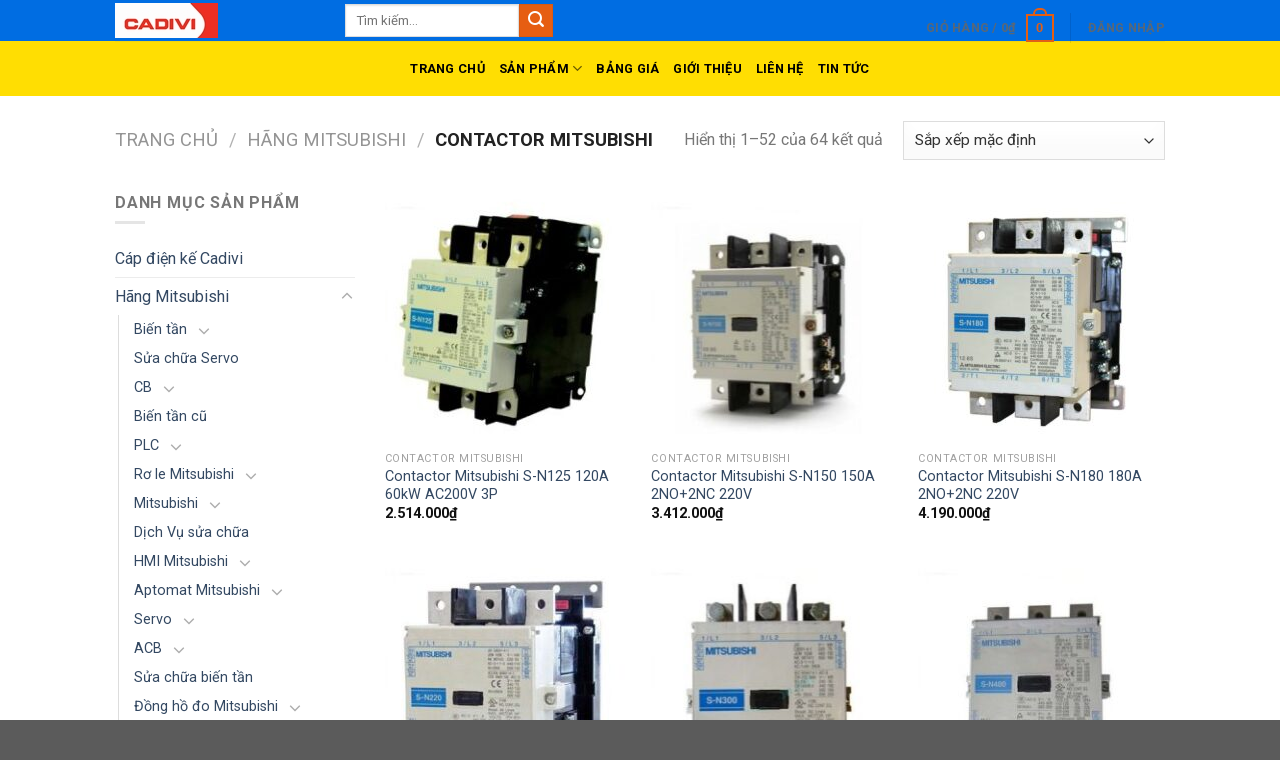

--- FILE ---
content_type: text/html; charset=UTF-8
request_url: https://daycadivi.com/sanpham/mitsubishi/contactor-mitsubishi/
body_size: 36496
content:
<!-- Google tag (gtag.js) -->
<script async src="https://www.googletagmanager.com/gtag/js?id=G-L8R7Y5B6BW"></script>
<script>
  window.dataLayer = window.dataLayer || [];
  function gtag(){dataLayer.push(arguments);}
  gtag('js', new Date());

  gtag('config', 'G-L8R7Y5B6BW');
</script>
<!DOCTYPE html>
<!--[if IE 9 ]> <html lang="vi" prefix="og: http://ogp.me/ns#" class="ie9 loading-site no-js"> <![endif]-->
<!--[if IE 8 ]> <html lang="vi" prefix="og: http://ogp.me/ns#" class="ie8 loading-site no-js"> <![endif]-->
<!--[if (gte IE 9)|!(IE)]><!--><html lang="vi" prefix="og: http://ogp.me/ns#" class="loading-site no-js"> <!--<![endif]-->
<head>
	<meta charset="UTF-8" />
	<meta name="google-site-verification" content="IbDQU123OsHrSF9pRsnSARehcDmiEXPRUzzeJAbhG98" />
	<link rel="profile" href="http://gmpg.org/xfn/11" />
	<link rel="pingback" href="https://daycadivi.com/xmlrpc.php" />

	<script>(function(html){html.className = html.className.replace(/\bno-js\b/,'js')})(document.documentElement);</script>
<meta name='robots' content='max-image-preview:large' />
<script>window._wca = window._wca || [];</script>
<meta name="viewport" content="width=device-width, initial-scale=1, maximum-scale=1" />
<!-- Search Engine Optimization by Rank Math - https://s.rankmath.com/home -->
<title>Contactor Mitsubishi - #1 Phân phối dây điện Cadivi</title>
<meta name="robots" content="index, follow, max-snippet:-1, max-video-preview:-1, max-image-preview:large"/>
<link rel="canonical" href="https://daycadivi.com/sanpham/mitsubishi/contactor-mitsubishi/" />
<link rel="next" href="https://daycadivi.com/sanpham/mitsubishi/contactor-mitsubishi/page/2/" />
<meta property="og:locale" content="vi_VN">
<meta property="og:type" content="object">
<meta property="og:title" content="Contactor Mitsubishi - #1 Phân phối dây điện Cadivi">
<meta property="og:url" content="https://daycadivi.com/sanpham/mitsubishi/contactor-mitsubishi/">
<meta property="og:site_name" content="#1 Phân phối dây điện Cadivi">
<meta name="twitter:card" content="summary_large_image">
<meta name="twitter:title" content="Contactor Mitsubishi - #1 Phân phối dây điện Cadivi">
<script type="application/ld+json">{"@context":"https:\/\/schema.org","@graph":[{"@context":"https:\/\/schema.org\/","@graph":[{"@type":"Product","name":"Contactor Mitsubishi S-N125 120A 60kW AC200V 3P","url":"https:\/\/daycadivi.com\/san-pham\/contactor-mitsubishi-s-n125-120a-60kw-ac200v-3p\/","@id":"https:\/\/daycadivi.com\/san-pham\/contactor-mitsubishi-s-n125-120a-60kw-ac200v-3p\/","description":"SKU: SHA00-362 H\u00e3ng s\u1ea3n xu\u1ea5t: Mitsubishi Ch\u1ea5t l\u01b0\u1ee3ng: M\u1edbi 100% B\u1ea3o h\u00e0nh: Ch\u00ednh h\u00e3ng Ch\u1ee9ng t\u1eeb: CO\/CQ, h\u00f3a \u0111\u01a1n VAT"},{"@type":"Product","name":"Contactor Mitsubishi S-N150 150A 2NO+2NC 220V","url":"https:\/\/daycadivi.com\/san-pham\/contactor-mitsubishi-s-n150-150a-2no2nc-220v\/","@id":"https:\/\/daycadivi.com\/san-pham\/contactor-mitsubishi-s-n150-150a-2no2nc-220v\/","description":"SKU: SHA00-365 H\u00e3ng s\u1ea3n xu\u1ea5t: Mitsubishi Ch\u1ea5t l\u01b0\u1ee3ng: M\u1edbi 100% B\u1ea3o h\u00e0nh: Ch\u00ednh h\u00e3ng Ch\u1ee9ng t\u1eeb: CO\/CQ, h\u00f3a \u0111\u01a1n VAT"},{"@type":"Product","name":"Contactor Mitsubishi S-N180 180A 2NO+2NC 220V","url":"https:\/\/daycadivi.com\/san-pham\/contactor-mitsubishi-s-n180-180a-2no2nc-220v\/","@id":"https:\/\/daycadivi.com\/san-pham\/contactor-mitsubishi-s-n180-180a-2no2nc-220v\/","description":"SKU: SHA00-367 H\u00e3ng s\u1ea3n xu\u1ea5t: Mitsubishi Ch\u1ea5t l\u01b0\u1ee3ng: M\u1edbi 100% B\u1ea3o h\u00e0nh: Ch\u00ednh h\u00e3ng Ch\u1ee9ng t\u1eeb: CO\/CQ, h\u00f3a \u0111\u01a1n VAT"},{"@type":"Product","name":"Contactor Mitsubishi S-N220 250A 2NO+2NC 220V","url":"https:\/\/daycadivi.com\/san-pham\/contactor-mitsubishi-s-n220-250a-2no2nc-220v\/","@id":"https:\/\/daycadivi.com\/san-pham\/contactor-mitsubishi-s-n220-250a-2no2nc-220v\/","description":"SKU: SHA00-370 H\u00e3ng s\u1ea3n xu\u1ea5t: Mitsubishi Ch\u1ea5t l\u01b0\u1ee3ng: M\u1edbi 100% B\u1ea3o h\u00e0nh: Ch\u00ednh h\u00e3ng Ch\u1ee9ng t\u1eeb: CO\/CQ, h\u00f3a \u0111\u01a1n VAT"},{"@type":"Product","name":"Contactor Mitsubishi S-N300 300A 2NO+2NC 220V","url":"https:\/\/daycadivi.com\/san-pham\/contactor-mitsubishi-s-n300-300a-2no2nc-220v\/","@id":"https:\/\/daycadivi.com\/san-pham\/contactor-mitsubishi-s-n300-300a-2no2nc-220v\/","description":"SKU: SHA00-373 H\u00e3ng s\u1ea3n xu\u1ea5t: Mitsubishi Ch\u1ea5t l\u01b0\u1ee3ng: M\u1edbi 100% B\u1ea3o h\u00e0nh: Ch\u00ednh h\u00e3ng Ch\u1ee9ng t\u1eeb: CO\/CQ, h\u00f3a \u0111\u01a1n VAT"},{"@type":"Product","name":"Contactor Mitsubishi S-N400 400A 2NO+2NC 220V","url":"https:\/\/daycadivi.com\/san-pham\/contactor-mitsubishi-s-n400-400a-2no2nc-220v\/","@id":"https:\/\/daycadivi.com\/san-pham\/contactor-mitsubishi-s-n400-400a-2no2nc-220v\/","description":"SKU: SHA00-376 H\u00e3ng s\u1ea3n xu\u1ea5t: Mitsubishi Ch\u1ea5t l\u01b0\u1ee3ng: M\u1edbi 100% B\u1ea3o h\u00e0nh: Ch\u00ednh h\u00e3ng Ch\u1ee9ng t\u1eeb: CO\/CQ, h\u00f3a \u0111\u01a1n VAT"},{"@type":"Product","name":"Contactor Mitsubishi S-N600 630A 2NO+2NC 220V","url":"https:\/\/daycadivi.com\/san-pham\/contactor-mitsubishi-s-n600-630a-2no2nc-220v\/","@id":"https:\/\/daycadivi.com\/san-pham\/contactor-mitsubishi-s-n600-630a-2no2nc-220v\/","description":"SKU: SHA00-378 H\u00e3ng s\u1ea3n xu\u1ea5t: Mitsubishi Ch\u1ea5t l\u01b0\u1ee3ng: M\u1edbi 100% B\u1ea3o h\u00e0nh: Ch\u00ednh h\u00e3ng Ch\u1ee9ng t\u1eeb: CO\/CQ, h\u00f3a \u0111\u01a1n VAT"},{"@type":"Product","name":"Contactor Mitsubishi S-N800 800A 2NO+2NC 220V","url":"https:\/\/daycadivi.com\/san-pham\/contactor-mitsubishi-s-n800-800a-2no2nc-220v\/","@id":"https:\/\/daycadivi.com\/san-pham\/contactor-mitsubishi-s-n800-800a-2no2nc-220v\/","description":"SKU: SHA00-379 H\u00e3ng s\u1ea3n xu\u1ea5t: Mitsubishi Ch\u1ea5t l\u01b0\u1ee3ng: M\u1edbi 100% B\u1ea3o h\u00e0nh: Ch\u00ednh h\u00e3ng Ch\u1ee9ng t\u1eeb: CO\/CQ, h\u00f3a \u0111\u01a1n VAT"},{"@type":"Product","name":"Contactor Mitsubishi S-N95 105A 55kW AC200V 3P","url":"https:\/\/daycadivi.com\/san-pham\/contactor-mitsubishi-s-n95-105a-55kw-ac200v-3p\/","@id":"https:\/\/daycadivi.com\/san-pham\/contactor-mitsubishi-s-n95-105a-55kw-ac200v-3p\/","description":"SKU: SHA01-175 H\u00e3ng s\u1ea3n xu\u1ea5t: Mitsubishi Ch\u1ea5t l\u01b0\u1ee3ng: M\u1edbi 100% B\u1ea3o h\u00e0nh: Ch\u00ednh h\u00e3ng Ch\u1ee9ng t\u1eeb: CO\/CQ, h\u00f3a \u0111\u01a1n VAT"},{"@type":"Product","name":"Contactor Mitsubishi S-T10 9A 4kW AC200V 3P","url":"https:\/\/daycadivi.com\/san-pham\/contactor-mitsubishi-s-t10-9a-4kw-ac200v-3p\/","@id":"https:\/\/daycadivi.com\/san-pham\/contactor-mitsubishi-s-t10-9a-4kw-ac200v-3p\/","description":"SKU: SHA08-919 H\u00e3ng s\u1ea3n xu\u1ea5t: Mitsubishi Ch\u1ea5t l\u01b0\u1ee3ng: M\u1edbi 100% B\u1ea3o h\u00e0nh: Ch\u00ednh h\u00e3ng Ch\u1ee9ng t\u1eeb: CO\/CQ, h\u00f3a \u0111\u01a1n VAT"},{"@type":"Product","name":"Contactor Mitsubishi S-T100 100A 55kW AC200V 3P","url":"https:\/\/daycadivi.com\/san-pham\/contactor-mitsubishi-s-t100-100a-55kw-ac200v-3p\/","@id":"https:\/\/daycadivi.com\/san-pham\/contactor-mitsubishi-s-t100-100a-55kw-ac200v-3p\/","description":"SKU: SHA12-355 H\u00e3ng s\u1ea3n xu\u1ea5t: Mitsubishi Ch\u1ea5t l\u01b0\u1ee3ng: M\u1edbi 100% B\u1ea3o h\u00e0nh: Ch\u00ednh h\u00e3ng Ch\u1ee9ng t\u1eeb: CO\/CQ, h\u00f3a \u0111\u01a1n VAT"},{"@type":"Product","name":"Contactor Mitsubishi S-T12 12A 5.5kW AC200V 3P","url":"https:\/\/daycadivi.com\/san-pham\/contactor-mitsubishi-s-t12-12a-5-5kw-ac200v-3p\/","@id":"https:\/\/daycadivi.com\/san-pham\/contactor-mitsubishi-s-t12-12a-5-5kw-ac200v-3p\/","description":"SKU: SHA08-924 H\u00e3ng s\u1ea3n xu\u1ea5t: Mitsubishi Ch\u1ea5t l\u01b0\u1ee3ng: M\u1edbi 100% B\u1ea3o h\u00e0nh: Ch\u00ednh h\u00e3ng Ch\u1ee9ng t\u1eeb: CO\/CQ, h\u00f3a \u0111\u01a1n VAT"},{"@type":"Product","name":"Contactor Mitsubishi S-T20 18A 7.5kW AC200V 3P","url":"https:\/\/daycadivi.com\/san-pham\/contactor-mitsubishi-s-t20-18a-7-5kw-ac200v-3p\/","@id":"https:\/\/daycadivi.com\/san-pham\/contactor-mitsubishi-s-t20-18a-7-5kw-ac200v-3p\/","description":"SKU: SHA08-925 H\u00e3ng s\u1ea3n xu\u1ea5t: Mitsubishi Ch\u1ea5t l\u01b0\u1ee3ng: M\u1edbi 100% B\u1ea3o h\u00e0nh: Ch\u00ednh h\u00e3ng Ch\u1ee9ng t\u1eeb: CO\/CQ, h\u00f3a \u0111\u01a1n VAT"},{"@type":"Product","name":"Contactor Mitsubishi S-T21 23A 11kW AC200V 3P","url":"https:\/\/daycadivi.com\/san-pham\/contactor-mitsubishi-s-t21-23a-11kw-ac200v-3p\/","@id":"https:\/\/daycadivi.com\/san-pham\/contactor-mitsubishi-s-t21-23a-11kw-ac200v-3p\/","description":"SKU: SHA08-996 H\u00e3ng s\u1ea3n xu\u1ea5t: Mitsubishi Ch\u1ea5t l\u01b0\u1ee3ng: M\u1edbi 100% B\u1ea3o h\u00e0nh: Ch\u00ednh h\u00e3ng Ch\u1ee9ng t\u1eeb: CO\/CQ, h\u00f3a \u0111\u01a1n VAT"},{"@type":"Product","name":"Contactor Mitsubishi S-T25 30A 15kW AC200V 3P","url":"https:\/\/daycadivi.com\/san-pham\/contactor-mitsubishi-s-t25-30a-15kw-ac200v-3p\/","@id":"https:\/\/daycadivi.com\/san-pham\/contactor-mitsubishi-s-t25-30a-15kw-ac200v-3p\/","description":"SKU: SHA08-998 H\u00e3ng s\u1ea3n xu\u1ea5t: Mitsubishi Ch\u1ea5t l\u01b0\u1ee3ng: M\u1edbi 100% B\u1ea3o h\u00e0nh: Ch\u00ednh h\u00e3ng Ch\u1ee9ng t\u1eeb: CO\/CQ, h\u00f3a \u0111\u01a1n VAT"},{"@type":"Product","name":"Contactor Mitsubishi S-T32 32A 15kW AC200V 3P","url":"https:\/\/daycadivi.com\/san-pham\/contactor-mitsubishi-s-t32-32a-15kw-ac200v-3p\/","@id":"https:\/\/daycadivi.com\/san-pham\/contactor-mitsubishi-s-t32-32a-15kw-ac200v-3p\/","description":"SKU: SHA08-920 H\u00e3ng s\u1ea3n xu\u1ea5t: Mitsubishi Ch\u1ea5t l\u01b0\u1ee3ng: M\u1edbi 100% B\u1ea3o h\u00e0nh: Ch\u00ednh h\u00e3ng Ch\u1ee9ng t\u1eeb: CO\/CQ, h\u00f3a \u0111\u01a1n VAT"},{"@type":"Product","name":"Contactor Mitsubishi S-T35 40A 18.5kW AC200V 3P","url":"https:\/\/daycadivi.com\/san-pham\/contactor-mitsubishi-s-t35-40a-18-5kw-ac200v-3p\/","@id":"https:\/\/daycadivi.com\/san-pham\/contactor-mitsubishi-s-t35-40a-18-5kw-ac200v-3p\/","description":"SKU: SHA12-112 H\u00e3ng s\u1ea3n xu\u1ea5t: Mitsubishi Ch\u1ea5t l\u01b0\u1ee3ng: M\u1edbi 100% B\u1ea3o h\u00e0nh: Ch\u00ednh h\u00e3ng Ch\u1ee9ng t\u1eeb: CO\/CQ, h\u00f3a \u0111\u01a1n VAT"},{"@type":"Product","name":"Contactor Mitsubishi S-T50 50A 22kW AC200V 3P","url":"https:\/\/daycadivi.com\/san-pham\/contactor-mitsubishi-s-t50-50a-22kw-ac200v-3p\/","@id":"https:\/\/daycadivi.com\/san-pham\/contactor-mitsubishi-s-t50-50a-22kw-ac200v-3p\/","description":"SKU: SHA12-114 H\u00e3ng s\u1ea3n xu\u1ea5t: Mitsubishi Ch\u1ea5t l\u01b0\u1ee3ng: M\u1edbi 100% B\u1ea3o h\u00e0nh: Ch\u00ednh h\u00e3ng Ch\u1ee9ng t\u1eeb: CO\/CQ, h\u00f3a \u0111\u01a1n VAT"},{"@type":"Product","name":"Contactor Mitsubishi S-T65 65A 30kW AC200V 3P","url":"https:\/\/daycadivi.com\/san-pham\/contactor-mitsubishi-s-t65-65a-30kw-ac200v-3p\/","@id":"https:\/\/daycadivi.com\/san-pham\/contactor-mitsubishi-s-t65-65a-30kw-ac200v-3p\/","description":"SKU: SHA12-383 H\u00e3ng s\u1ea3n xu\u1ea5t: Mitsubishi Ch\u1ea5t l\u01b0\u1ee3ng: M\u1edbi 100% B\u1ea3o h\u00e0nh: Ch\u00ednh h\u00e3ng Ch\u1ee9ng t\u1eeb: CO\/CQ, h\u00f3a \u0111\u01a1n VAT"},{"@type":"Product","name":"Contactor Mitsubishi S-T80 80A 45kW AC200V 3P","url":"https:\/\/daycadivi.com\/san-pham\/contactor-mitsubishi-s-t80-80a-45kw-ac200v-3p\/","@id":"https:\/\/daycadivi.com\/san-pham\/contactor-mitsubishi-s-t80-80a-45kw-ac200v-3p\/","description":"SKU: SHA12-369 H\u00e3ng s\u1ea3n xu\u1ea5t: Mitsubishi Ch\u1ea5t l\u01b0\u1ee3ng: M\u1edbi 100% B\u1ea3o h\u00e0nh: Ch\u00ednh h\u00e3ng Ch\u1ee9ng t\u1eeb: CO\/CQ, h\u00f3a \u0111\u01a1n VAT"},{"@type":"Product","name":"Contactor Mitsubishi SD-N125 120A 2NO+2NC 110V","url":"https:\/\/daycadivi.com\/san-pham\/contactor-mitsubishi-sd-n125-120a-2no2nc-110v\/","@id":"https:\/\/daycadivi.com\/san-pham\/contactor-mitsubishi-sd-n125-120a-2no2nc-110v\/","description":"SKU: SHA00-568 H\u00e3ng s\u1ea3n xu\u1ea5t: Mitsubishi Ch\u1ea5t l\u01b0\u1ee3ng: M\u1edbi 100% B\u1ea3o h\u00e0nh: Ch\u00ednh h\u00e3ng Ch\u1ee9ng t\u1eeb: CO\/CQ, h\u00f3a \u0111\u01a1n VAT"},{"@type":"Product","name":"Contactor Mitsubishi SD-N125 120A 2NO+2NC 24V","url":"https:\/\/daycadivi.com\/san-pham\/contactor-mitsubishi-sd-n125-120a-2no2nc-24v\/","@id":"https:\/\/daycadivi.com\/san-pham\/contactor-mitsubishi-sd-n125-120a-2no2nc-24v\/","description":"SKU: SHA00-567 H\u00e3ng s\u1ea3n xu\u1ea5t: Mitsubishi Ch\u1ea5t l\u01b0\u1ee3ng: M\u1edbi 100% B\u1ea3o h\u00e0nh: Ch\u00ednh h\u00e3ng Ch\u1ee9ng t\u1eeb: CO\/CQ, h\u00f3a \u0111\u01a1n VAT"},{"@type":"Product","name":"Contactor Mitsubishi SD-N125 120A 2NO+2NC 48V","url":"https:\/\/daycadivi.com\/san-pham\/contactor-mitsubishi-sd-n125-120a-2no2nc-48v\/","@id":"https:\/\/daycadivi.com\/san-pham\/contactor-mitsubishi-sd-n125-120a-2no2nc-48v\/","description":"SKU: SHA02-399 H\u00e3ng s\u1ea3n xu\u1ea5t: Mitsubishi Ch\u1ea5t l\u01b0\u1ee3ng: M\u1edbi 100% B\u1ea3o h\u00e0nh: Ch\u00ednh h\u00e3ng Ch\u1ee9ng t\u1eeb: CO\/CQ, h\u00f3a \u0111\u01a1n VAT"},{"@type":"Product","name":"Contactor Mitsubishi SD-N150 150A 2NO+2NC 110V","url":"https:\/\/daycadivi.com\/san-pham\/contactor-mitsubishi-sd-n150-150a-2no2nc-110v\/","@id":"https:\/\/daycadivi.com\/san-pham\/contactor-mitsubishi-sd-n150-150a-2no2nc-110v\/","description":"SKU: SHA00-570 H\u00e3ng s\u1ea3n xu\u1ea5t: Mitsubishi Ch\u1ea5t l\u01b0\u1ee3ng: M\u1edbi 100% B\u1ea3o h\u00e0nh: Ch\u00ednh h\u00e3ng Ch\u1ee9ng t\u1eeb: CO\/CQ, h\u00f3a \u0111\u01a1n VAT"},{"@type":"Product","name":"Contactor Mitsubishi SD-N150 150A 2NO+2NC 24V","url":"https:\/\/daycadivi.com\/san-pham\/contactor-mitsubishi-sd-n150-150a-2no2nc-24v\/","@id":"https:\/\/daycadivi.com\/san-pham\/contactor-mitsubishi-sd-n150-150a-2no2nc-24v\/","description":"SKU: SHA00-569 H\u00e3ng s\u1ea3n xu\u1ea5t: Mitsubishi Ch\u1ea5t l\u01b0\u1ee3ng: M\u1edbi 100% B\u1ea3o h\u00e0nh: Ch\u00ednh h\u00e3ng Ch\u1ee9ng t\u1eeb: CO\/CQ, h\u00f3a \u0111\u01a1n VAT"},{"@type":"Product","name":"Contactor Mitsubishi SD-N150 150A 2NO+2NC 48V","url":"https:\/\/daycadivi.com\/san-pham\/contactor-mitsubishi-sd-n150-150a-2no2nc-48v\/","@id":"https:\/\/daycadivi.com\/san-pham\/contactor-mitsubishi-sd-n150-150a-2no2nc-48v\/","description":"SKU: SHA03-399 H\u00e3ng s\u1ea3n xu\u1ea5t: Mitsubishi Ch\u1ea5t l\u01b0\u1ee3ng: M\u1edbi 100% B\u1ea3o h\u00e0nh: Ch\u00ednh h\u00e3ng Ch\u1ee9ng t\u1eeb: CO\/CQ, h\u00f3a \u0111\u01a1n VAT"},{"@type":"Product","name":"Contactor Mitsubishi SD-N220 250A 2NO+2NC 110V","url":"https:\/\/daycadivi.com\/san-pham\/contactor-mitsubishi-sd-n220-250a-2no2nc-110v\/","@id":"https:\/\/daycadivi.com\/san-pham\/contactor-mitsubishi-sd-n220-250a-2no2nc-110v\/","description":"SKU: SHA00-571 H\u00e3ng s\u1ea3n xu\u1ea5t: Mitsubishi Ch\u1ea5t l\u01b0\u1ee3ng: M\u1edbi 100% B\u1ea3o h\u00e0nh: Ch\u00ednh h\u00e3ng Ch\u1ee9ng t\u1eeb: CO\/CQ, h\u00f3a \u0111\u01a1n VAT"},{"@type":"Product","name":"Contactor Mitsubishi SD-N220 250A 2NO+2NC 24V","url":"https:\/\/daycadivi.com\/san-pham\/contactor-mitsubishi-sd-n220-250a-2no2nc-24v\/","@id":"https:\/\/daycadivi.com\/san-pham\/contactor-mitsubishi-sd-n220-250a-2no2nc-24v\/","description":"SKU: SHA00-572 H\u00e3ng s\u1ea3n xu\u1ea5t: Mitsubishi Ch\u1ea5t l\u01b0\u1ee3ng: M\u1edbi 100% B\u1ea3o h\u00e0nh: Ch\u00ednh h\u00e3ng Ch\u1ee9ng t\u1eeb: CO\/CQ, h\u00f3a \u0111\u01a1n VAT"},{"@type":"Product","name":"Contactor Mitsubishi SD-N220 250A 2NO+2NC 48V","url":"https:\/\/daycadivi.com\/san-pham\/contactor-mitsubishi-sd-n220-250a-2no2nc-48v\/","@id":"https:\/\/daycadivi.com\/san-pham\/contactor-mitsubishi-sd-n220-250a-2no2nc-48v\/","description":"SKU: SHA03-312 H\u00e3ng s\u1ea3n xu\u1ea5t: Mitsubishi Ch\u1ea5t l\u01b0\u1ee3ng: M\u1edbi 100% B\u1ea3o h\u00e0nh: Ch\u00ednh h\u00e3ng Ch\u1ee9ng t\u1eeb: CO\/CQ, h\u00f3a \u0111\u01a1n VAT"},{"@type":"Product","name":"Contactor Mitsubishi SD-N300 300A 2NO+2NC 110V","url":"https:\/\/daycadivi.com\/san-pham\/contactor-mitsubishi-sd-n300-300a-2no2nc-110v\/","@id":"https:\/\/daycadivi.com\/san-pham\/contactor-mitsubishi-sd-n300-300a-2no2nc-110v\/","description":"SKU: SHA00-574 H\u00e3ng s\u1ea3n xu\u1ea5t: Mitsubishi Ch\u1ea5t l\u01b0\u1ee3ng: M\u1edbi 100% B\u1ea3o h\u00e0nh: Ch\u00ednh h\u00e3ng Ch\u1ee9ng t\u1eeb: CO\/CQ, h\u00f3a \u0111\u01a1n VAT"},{"@type":"Product","name":"Contactor Mitsubishi SD-N300 300A 2NO+2NC 24V","url":"https:\/\/daycadivi.com\/san-pham\/contactor-mitsubishi-sd-n300-300a-2no2nc-24v\/","@id":"https:\/\/daycadivi.com\/san-pham\/contactor-mitsubishi-sd-n300-300a-2no2nc-24v\/","description":"SKU: SHA00-573 H\u00e3ng s\u1ea3n xu\u1ea5t: Mitsubishi Ch\u1ea5t l\u01b0\u1ee3ng: M\u1edbi 100% B\u1ea3o h\u00e0nh: Ch\u00ednh h\u00e3ng Ch\u1ee9ng t\u1eeb: CO\/CQ, h\u00f3a \u0111\u01a1n VAT"},{"@type":"Product","name":"Contactor Mitsubishi SD-N300 300A 2NO+2NC 48V","url":"https:\/\/daycadivi.com\/san-pham\/contactor-mitsubishi-sd-n300-300a-2no2nc-48v\/","@id":"https:\/\/daycadivi.com\/san-pham\/contactor-mitsubishi-sd-n300-300a-2no2nc-48v\/","description":"SKU: SHA03-178 H\u00e3ng s\u1ea3n xu\u1ea5t: Mitsubishi Ch\u1ea5t l\u01b0\u1ee3ng: M\u1edbi 100% B\u1ea3o h\u00e0nh: Ch\u00ednh h\u00e3ng Ch\u1ee9ng t\u1eeb: CO\/CQ, h\u00f3a \u0111\u01a1n VAT"},{"@type":"Product","name":"Contactor Mitsubishi SD-N400 400A 2NO+2NC 110V","url":"https:\/\/daycadivi.com\/san-pham\/contactor-mitsubishi-sd-n400-400a-2no2nc-110v\/","@id":"https:\/\/daycadivi.com\/san-pham\/contactor-mitsubishi-sd-n400-400a-2no2nc-110v\/","description":"SKU: SHA00-577 H\u00e3ng s\u1ea3n xu\u1ea5t: Mitsubishi Ch\u1ea5t l\u01b0\u1ee3ng: M\u1edbi 100% B\u1ea3o h\u00e0nh: Ch\u00ednh h\u00e3ng Ch\u1ee9ng t\u1eeb: CO\/CQ, h\u00f3a \u0111\u01a1n VAT"},{"@type":"Product","name":"Contactor Mitsubishi SD-N400 400A 2NO+2NC 24V","url":"https:\/\/daycadivi.com\/san-pham\/contactor-mitsubishi-sd-n400-400a-2no2nc-24v\/","@id":"https:\/\/daycadivi.com\/san-pham\/contactor-mitsubishi-sd-n400-400a-2no2nc-24v\/","description":"SKU: SHA00-576 H\u00e3ng s\u1ea3n xu\u1ea5t: Mitsubishi Ch\u1ea5t l\u01b0\u1ee3ng: M\u1edbi 100% B\u1ea3o h\u00e0nh: Ch\u00ednh h\u00e3ng Ch\u1ee9ng t\u1eeb: CO\/CQ, h\u00f3a \u0111\u01a1n VAT"},{"@type":"Product","name":"Contactor Mitsubishi SD-N400 400A 2NO+2NC 48V","url":"https:\/\/daycadivi.com\/san-pham\/contactor-mitsubishi-sd-n400-400a-2no2nc-48v\/","@id":"https:\/\/daycadivi.com\/san-pham\/contactor-mitsubishi-sd-n400-400a-2no2nc-48v\/","description":"SKU: SHA03-521 H\u00e3ng s\u1ea3n xu\u1ea5t: Mitsubishi Ch\u1ea5t l\u01b0\u1ee3ng: M\u1edbi 100% B\u1ea3o h\u00e0nh: Ch\u00ednh h\u00e3ng Ch\u1ee9ng t\u1eeb: CO\/CQ, h\u00f3a \u0111\u01a1n VAT"},{"@type":"Product","name":"Contactor Mitsubishi SD-N600 630A 2NO+2NC 110V","url":"https:\/\/daycadivi.com\/san-pham\/contactor-mitsubishi-sd-n600-630a-2no2nc-110v\/","@id":"https:\/\/daycadivi.com\/san-pham\/contactor-mitsubishi-sd-n600-630a-2no2nc-110v\/","description":"SKU: SHA03-161 H\u00e3ng s\u1ea3n xu\u1ea5t: Mitsubishi Ch\u1ea5t l\u01b0\u1ee3ng: M\u1edbi 100% B\u1ea3o h\u00e0nh: Ch\u00ednh h\u00e3ng Ch\u1ee9ng t\u1eeb: CO\/CQ, h\u00f3a \u0111\u01a1n VAT"},{"@type":"Product","name":"Contactor Mitsubishi SD-N600 630A 2NO+2NC 24V","url":"https:\/\/daycadivi.com\/san-pham\/contactor-mitsubishi-sd-n600-630a-2no2nc-24v\/","@id":"https:\/\/daycadivi.com\/san-pham\/contactor-mitsubishi-sd-n600-630a-2no2nc-24v\/","description":"SKU: SHA01-493 H\u00e3ng s\u1ea3n xu\u1ea5t: Mitsubishi Ch\u1ea5t l\u01b0\u1ee3ng: M\u1edbi 100% B\u1ea3o h\u00e0nh: Ch\u00ednh h\u00e3ng Ch\u1ee9ng t\u1eeb: CO\/CQ, h\u00f3a \u0111\u01a1n VAT"},{"@type":"Product","name":"Contactor Mitsubishi SD-N800 800A 2NO+2NC 110V","url":"https:\/\/daycadivi.com\/san-pham\/contactor-mitsubishi-sd-n800-800a-2no2nc-110v\/","@id":"https:\/\/daycadivi.com\/san-pham\/contactor-mitsubishi-sd-n800-800a-2no2nc-110v\/","description":"SKU: SHA01-433 H\u00e3ng s\u1ea3n xu\u1ea5t: Mitsubishi Ch\u1ea5t l\u01b0\u1ee3ng: M\u1edbi 100% B\u1ea3o h\u00e0nh: Ch\u00ednh h\u00e3ng Ch\u1ee9ng t\u1eeb: CO\/CQ, h\u00f3a \u0111\u01a1n VAT"},{"@type":"Product","name":"Contactor Mitsubishi SD-N800 800A 2NO+2NC 24V","url":"https:\/\/daycadivi.com\/san-pham\/contactor-mitsubishi-sd-n800-800a-2no2nc-24v\/","@id":"https:\/\/daycadivi.com\/san-pham\/contactor-mitsubishi-sd-n800-800a-2no2nc-24v\/","description":"SKU: SHA01-494 H\u00e3ng s\u1ea3n xu\u1ea5t: Mitsubishi Ch\u1ea5t l\u01b0\u1ee3ng: M\u1edbi 100% B\u1ea3o h\u00e0nh: Ch\u00ednh h\u00e3ng Ch\u1ee9ng t\u1eeb: CO\/CQ, h\u00f3a \u0111\u01a1n VAT"},{"@type":"Product","name":"Contactor Mitsubishi SD-N800 800A 2NO+2NC 48V","url":"https:\/\/daycadivi.com\/san-pham\/contactor-mitsubishi-sd-n800-800a-2no2nc-48v\/","@id":"https:\/\/daycadivi.com\/san-pham\/contactor-mitsubishi-sd-n800-800a-2no2nc-48v\/","description":"SKU: SHA05-054 H\u00e3ng s\u1ea3n xu\u1ea5t: Mitsubishi Ch\u1ea5t l\u01b0\u1ee3ng: M\u1edbi 100% B\u1ea3o h\u00e0nh: Ch\u00ednh h\u00e3ng Ch\u1ee9ng t\u1eeb: CO\/CQ, h\u00f3a \u0111\u01a1n VAT"},{"@type":"Product","name":"Contactor Mitsubishi SD-N95 105A 2NO+2NC 110V","url":"https:\/\/daycadivi.com\/san-pham\/contactor-mitsubishi-sd-n95-105a-2no2nc-110v\/","@id":"https:\/\/daycadivi.com\/san-pham\/contactor-mitsubishi-sd-n95-105a-2no2nc-110v\/","description":"SKU: SHA02-049 H\u00e3ng s\u1ea3n xu\u1ea5t: Mitsubishi Ch\u1ea5t l\u01b0\u1ee3ng: M\u1edbi 100% B\u1ea3o h\u00e0nh: Ch\u00ednh h\u00e3ng Ch\u1ee9ng t\u1eeb: CO\/CQ, h\u00f3a \u0111\u01a1n VAT"},{"@type":"Product","name":"Contactor Mitsubishi SD-N95 105A 2NO+2NC 24V","url":"https:\/\/daycadivi.com\/san-pham\/contactor-mitsubishi-sd-n95-105a-2no2nc-24v\/","@id":"https:\/\/daycadivi.com\/san-pham\/contactor-mitsubishi-sd-n95-105a-2no2nc-24v\/","description":"SKU: SHA02-360 H\u00e3ng s\u1ea3n xu\u1ea5t: Mitsubishi Ch\u1ea5t l\u01b0\u1ee3ng: M\u1edbi 100% B\u1ea3o h\u00e0nh: Ch\u00ednh h\u00e3ng Ch\u1ee9ng t\u1eeb: CO\/CQ, h\u00f3a \u0111\u01a1n VAT"},{"@type":"Product","name":"Contactor Mitsubishi SD-T100 100A 55kW DC110V 3P","url":"https:\/\/daycadivi.com\/san-pham\/contactor-mitsubishi-sd-t100-100a-55kw-dc110v-3p\/","@id":"https:\/\/daycadivi.com\/san-pham\/contactor-mitsubishi-sd-t100-100a-55kw-dc110v-3p\/","description":"SKU: SHA12-569 H\u00e3ng s\u1ea3n xu\u1ea5t: Mitsubishi Ch\u1ea5t l\u01b0\u1ee3ng: M\u1edbi 100% B\u1ea3o h\u00e0nh: Ch\u00ednh h\u00e3ng Ch\u1ee9ng t\u1eeb: CO\/CQ, h\u00f3a \u0111\u01a1n VAT"},{"@type":"Product","name":"Contactor Mitsubishi SD-T100 100A 55kW DC24V 3P","url":"https:\/\/daycadivi.com\/san-pham\/contactor-mitsubishi-sd-t100-100a-55kw-dc24v-3p\/","@id":"https:\/\/daycadivi.com\/san-pham\/contactor-mitsubishi-sd-t100-100a-55kw-dc24v-3p\/","description":"SKU: SHA12-566 H\u00e3ng s\u1ea3n xu\u1ea5t: Mitsubishi Ch\u1ea5t l\u01b0\u1ee3ng: M\u1edbi 100% B\u1ea3o h\u00e0nh: Ch\u00ednh h\u00e3ng Ch\u1ee9ng t\u1eeb: CO\/CQ, h\u00f3a \u0111\u01a1n VAT"},{"@type":"Product","name":"Contactor Mitsubishi SD-T100 100A 55kW DC48V 3P","url":"https:\/\/daycadivi.com\/san-pham\/contactor-mitsubishi-sd-t100-100a-55kw-dc48v-3p\/","@id":"https:\/\/daycadivi.com\/san-pham\/contactor-mitsubishi-sd-t100-100a-55kw-dc48v-3p\/","description":"SKU: SHA12-567 H\u00e3ng s\u1ea3n xu\u1ea5t: Mitsubishi Ch\u1ea5t l\u01b0\u1ee3ng: M\u1edbi 100% B\u1ea3o h\u00e0nh: Ch\u00ednh h\u00e3ng Ch\u1ee9ng t\u1eeb: CO\/CQ, h\u00f3a \u0111\u01a1n VAT"},{"@type":"Product","name":"Contactor Mitsubishi SD-T12 12A 5.5kW DC110V 3P","url":"https:\/\/daycadivi.com\/san-pham\/contactor-mitsubishi-sd-t12-12a-5-5kw-dc110v-3p\/","@id":"https:\/\/daycadivi.com\/san-pham\/contactor-mitsubishi-sd-t12-12a-5-5kw-dc110v-3p\/","description":"SKU: SHA11-259 H\u00e3ng s\u1ea3n xu\u1ea5t: Mitsubishi Ch\u1ea5t l\u01b0\u1ee3ng: M\u1edbi 100% B\u1ea3o h\u00e0nh: Ch\u00ednh h\u00e3ng Ch\u1ee9ng t\u1eeb: CO\/CQ, h\u00f3a \u0111\u01a1n VAT"},{"@type":"Product","name":"Contactor Mitsubishi SD-T12 12A 5.5kW DC24V 3P","url":"https:\/\/daycadivi.com\/san-pham\/contactor-mitsubishi-sd-t12-12a-5-5kw-dc24v-3p\/","@id":"https:\/\/daycadivi.com\/san-pham\/contactor-mitsubishi-sd-t12-12a-5-5kw-dc24v-3p\/","description":"SKU: SHA11-244 H\u00e3ng s\u1ea3n xu\u1ea5t: Mitsubishi Ch\u1ea5t l\u01b0\u1ee3ng: M\u1edbi 100% B\u1ea3o h\u00e0nh: Ch\u00ednh h\u00e3ng Ch\u1ee9ng t\u1eeb: CO\/CQ, h\u00f3a \u0111\u01a1n VAT"},{"@type":"Product","name":"Contactor Mitsubishi SD-T12 12A 5.5kW DC48V 3P","url":"https:\/\/daycadivi.com\/san-pham\/contactor-mitsubishi-sd-t12-12a-5-5kw-dc48v-3p\/","@id":"https:\/\/daycadivi.com\/san-pham\/contactor-mitsubishi-sd-t12-12a-5-5kw-dc48v-3p\/","description":"SKU: SHA11-505 H\u00e3ng s\u1ea3n xu\u1ea5t: Mitsubishi Ch\u1ea5t l\u01b0\u1ee3ng: M\u1edbi 100% B\u1ea3o h\u00e0nh: Ch\u00ednh h\u00e3ng Ch\u1ee9ng t\u1eeb: CO\/CQ, h\u00f3a \u0111\u01a1n VAT"},{"@type":"Product","name":"Contactor Mitsubishi SD-T20 18A 7.5kW DC24V 3P","url":"https:\/\/daycadivi.com\/san-pham\/contactor-mitsubishi-sd-t20-18a-7-5kw-dc24v-3p\/","@id":"https:\/\/daycadivi.com\/san-pham\/contactor-mitsubishi-sd-t20-18a-7-5kw-dc24v-3p\/","description":"SKU: SHA11-245 H\u00e3ng s\u1ea3n xu\u1ea5t: Mitsubishi Ch\u1ea5t l\u01b0\u1ee3ng: M\u1edbi 100% B\u1ea3o h\u00e0nh: Ch\u00ednh h\u00e3ng Ch\u1ee9ng t\u1eeb: CO\/CQ, h\u00f3a \u0111\u01a1n VAT"},{"@type":"Product","name":"Contactor Mitsubishi SD-T21 23A 11kW DC110V 3P","url":"https:\/\/daycadivi.com\/san-pham\/contactor-mitsubishi-sd-t21-23a-11kw-dc110v-3p\/","@id":"https:\/\/daycadivi.com\/san-pham\/contactor-mitsubishi-sd-t21-23a-11kw-dc110v-3p\/","description":"SKU: SHA11-265 H\u00e3ng s\u1ea3n xu\u1ea5t: Mitsubishi Ch\u1ea5t l\u01b0\u1ee3ng: M\u1edbi 100% B\u1ea3o h\u00e0nh: Ch\u00ednh h\u00e3ng Ch\u1ee9ng t\u1eeb: CO\/CQ, h\u00f3a \u0111\u01a1n VAT"},{"@type":"Product","name":"Contactor Mitsubishi SD-T21 23A 11kW DC24V 3P","url":"https:\/\/daycadivi.com\/san-pham\/contactor-mitsubishi-sd-t21-23a-11kw-dc24v-3p\/","@id":"https:\/\/daycadivi.com\/san-pham\/contactor-mitsubishi-sd-t21-23a-11kw-dc24v-3p\/","description":"SKU: SHA11-246 H\u00e3ng s\u1ea3n xu\u1ea5t: Mitsubishi Ch\u1ea5t l\u01b0\u1ee3ng: M\u1edbi 100% B\u1ea3o h\u00e0nh: Ch\u00ednh h\u00e3ng Ch\u1ee9ng t\u1eeb: CO\/CQ, h\u00f3a \u0111\u01a1n VAT"},{"@type":"Product","name":"Contactor Mitsubishi SD-T21 23A 11kW DC48V 3P","url":"https:\/\/daycadivi.com\/san-pham\/contactor-mitsubishi-sd-t21-23a-11kw-dc48v-3p\/","@id":"https:\/\/daycadivi.com\/san-pham\/contactor-mitsubishi-sd-t21-23a-11kw-dc48v-3p\/","description":"SKU: SHA11-512 H\u00e3ng s\u1ea3n xu\u1ea5t: Mitsubishi Ch\u1ea5t l\u01b0\u1ee3ng: M\u1edbi 100% B\u1ea3o h\u00e0nh: Ch\u00ednh h\u00e3ng Ch\u1ee9ng t\u1eeb: CO\/CQ, h\u00f3a \u0111\u01a1n VAT"}]},{"@type":"Organization","@id":"https:\/\/daycadivi.com#organization","name":"daycadivi.com","url":"https:\/\/daycadivi.com"}]}</script>
<!-- /Rank Math WordPress SEO plugin -->

<link rel='dns-prefetch' href='//stats.wp.com' />
<link rel='dns-prefetch' href='//fonts.googleapis.com' />
<link rel="alternate" type="application/rss+xml" title="Dòng thông tin #1 Phân phối dây điện Cadivi &raquo;" href="https://daycadivi.com/feed/" />
<link rel="alternate" type="application/rss+xml" title="#1 Phân phối dây điện Cadivi &raquo; Dòng bình luận" href="https://daycadivi.com/comments/feed/" />
<link rel="alternate" type="application/rss+xml" title="Nguồn cấp #1 Phân phối dây điện Cadivi &raquo; Contactor Mitsubishi Danh mục" href="https://daycadivi.com/sanpham/mitsubishi/contactor-mitsubishi/feed/" />
		<style>
			.lazyload,
			.lazyloading {
				max-width: 100%;
			}
		</style>
		<style id='wp-img-auto-sizes-contain-inline-css' type='text/css'>
img:is([sizes=auto i],[sizes^="auto," i]){contain-intrinsic-size:3000px 1500px}
/*# sourceURL=wp-img-auto-sizes-contain-inline-css */
</style>
<style id='wp-emoji-styles-inline-css' type='text/css'>

	img.wp-smiley, img.emoji {
		display: inline !important;
		border: none !important;
		box-shadow: none !important;
		height: 1em !important;
		width: 1em !important;
		margin: 0 0.07em !important;
		vertical-align: -0.1em !important;
		background: none !important;
		padding: 0 !important;
	}
/*# sourceURL=wp-emoji-styles-inline-css */
</style>
<style id='wp-block-library-inline-css' type='text/css'>
:root{--wp-block-synced-color:#7a00df;--wp-block-synced-color--rgb:122,0,223;--wp-bound-block-color:var(--wp-block-synced-color);--wp-editor-canvas-background:#ddd;--wp-admin-theme-color:#007cba;--wp-admin-theme-color--rgb:0,124,186;--wp-admin-theme-color-darker-10:#006ba1;--wp-admin-theme-color-darker-10--rgb:0,107,160.5;--wp-admin-theme-color-darker-20:#005a87;--wp-admin-theme-color-darker-20--rgb:0,90,135;--wp-admin-border-width-focus:2px}@media (min-resolution:192dpi){:root{--wp-admin-border-width-focus:1.5px}}.wp-element-button{cursor:pointer}:root .has-very-light-gray-background-color{background-color:#eee}:root .has-very-dark-gray-background-color{background-color:#313131}:root .has-very-light-gray-color{color:#eee}:root .has-very-dark-gray-color{color:#313131}:root .has-vivid-green-cyan-to-vivid-cyan-blue-gradient-background{background:linear-gradient(135deg,#00d084,#0693e3)}:root .has-purple-crush-gradient-background{background:linear-gradient(135deg,#34e2e4,#4721fb 50%,#ab1dfe)}:root .has-hazy-dawn-gradient-background{background:linear-gradient(135deg,#faaca8,#dad0ec)}:root .has-subdued-olive-gradient-background{background:linear-gradient(135deg,#fafae1,#67a671)}:root .has-atomic-cream-gradient-background{background:linear-gradient(135deg,#fdd79a,#004a59)}:root .has-nightshade-gradient-background{background:linear-gradient(135deg,#330968,#31cdcf)}:root .has-midnight-gradient-background{background:linear-gradient(135deg,#020381,#2874fc)}:root{--wp--preset--font-size--normal:16px;--wp--preset--font-size--huge:42px}.has-regular-font-size{font-size:1em}.has-larger-font-size{font-size:2.625em}.has-normal-font-size{font-size:var(--wp--preset--font-size--normal)}.has-huge-font-size{font-size:var(--wp--preset--font-size--huge)}.has-text-align-center{text-align:center}.has-text-align-left{text-align:left}.has-text-align-right{text-align:right}.has-fit-text{white-space:nowrap!important}#end-resizable-editor-section{display:none}.aligncenter{clear:both}.items-justified-left{justify-content:flex-start}.items-justified-center{justify-content:center}.items-justified-right{justify-content:flex-end}.items-justified-space-between{justify-content:space-between}.screen-reader-text{border:0;clip-path:inset(50%);height:1px;margin:-1px;overflow:hidden;padding:0;position:absolute;width:1px;word-wrap:normal!important}.screen-reader-text:focus{background-color:#ddd;clip-path:none;color:#444;display:block;font-size:1em;height:auto;left:5px;line-height:normal;padding:15px 23px 14px;text-decoration:none;top:5px;width:auto;z-index:100000}html :where(.has-border-color){border-style:solid}html :where([style*=border-top-color]){border-top-style:solid}html :where([style*=border-right-color]){border-right-style:solid}html :where([style*=border-bottom-color]){border-bottom-style:solid}html :where([style*=border-left-color]){border-left-style:solid}html :where([style*=border-width]){border-style:solid}html :where([style*=border-top-width]){border-top-style:solid}html :where([style*=border-right-width]){border-right-style:solid}html :where([style*=border-bottom-width]){border-bottom-style:solid}html :where([style*=border-left-width]){border-left-style:solid}html :where(img[class*=wp-image-]){height:auto;max-width:100%}:where(figure){margin:0 0 1em}html :where(.is-position-sticky){--wp-admin--admin-bar--position-offset:var(--wp-admin--admin-bar--height,0px)}@media screen and (max-width:600px){html :where(.is-position-sticky){--wp-admin--admin-bar--position-offset:0px}}
.has-text-align-justify{text-align:justify;}

/*# sourceURL=wp-block-library-inline-css */
</style><style id='global-styles-inline-css' type='text/css'>
:root{--wp--preset--aspect-ratio--square: 1;--wp--preset--aspect-ratio--4-3: 4/3;--wp--preset--aspect-ratio--3-4: 3/4;--wp--preset--aspect-ratio--3-2: 3/2;--wp--preset--aspect-ratio--2-3: 2/3;--wp--preset--aspect-ratio--16-9: 16/9;--wp--preset--aspect-ratio--9-16: 9/16;--wp--preset--color--black: #000000;--wp--preset--color--cyan-bluish-gray: #abb8c3;--wp--preset--color--white: #ffffff;--wp--preset--color--pale-pink: #f78da7;--wp--preset--color--vivid-red: #cf2e2e;--wp--preset--color--luminous-vivid-orange: #ff6900;--wp--preset--color--luminous-vivid-amber: #fcb900;--wp--preset--color--light-green-cyan: #7bdcb5;--wp--preset--color--vivid-green-cyan: #00d084;--wp--preset--color--pale-cyan-blue: #8ed1fc;--wp--preset--color--vivid-cyan-blue: #0693e3;--wp--preset--color--vivid-purple: #9b51e0;--wp--preset--gradient--vivid-cyan-blue-to-vivid-purple: linear-gradient(135deg,rgb(6,147,227) 0%,rgb(155,81,224) 100%);--wp--preset--gradient--light-green-cyan-to-vivid-green-cyan: linear-gradient(135deg,rgb(122,220,180) 0%,rgb(0,208,130) 100%);--wp--preset--gradient--luminous-vivid-amber-to-luminous-vivid-orange: linear-gradient(135deg,rgb(252,185,0) 0%,rgb(255,105,0) 100%);--wp--preset--gradient--luminous-vivid-orange-to-vivid-red: linear-gradient(135deg,rgb(255,105,0) 0%,rgb(207,46,46) 100%);--wp--preset--gradient--very-light-gray-to-cyan-bluish-gray: linear-gradient(135deg,rgb(238,238,238) 0%,rgb(169,184,195) 100%);--wp--preset--gradient--cool-to-warm-spectrum: linear-gradient(135deg,rgb(74,234,220) 0%,rgb(151,120,209) 20%,rgb(207,42,186) 40%,rgb(238,44,130) 60%,rgb(251,105,98) 80%,rgb(254,248,76) 100%);--wp--preset--gradient--blush-light-purple: linear-gradient(135deg,rgb(255,206,236) 0%,rgb(152,150,240) 100%);--wp--preset--gradient--blush-bordeaux: linear-gradient(135deg,rgb(254,205,165) 0%,rgb(254,45,45) 50%,rgb(107,0,62) 100%);--wp--preset--gradient--luminous-dusk: linear-gradient(135deg,rgb(255,203,112) 0%,rgb(199,81,192) 50%,rgb(65,88,208) 100%);--wp--preset--gradient--pale-ocean: linear-gradient(135deg,rgb(255,245,203) 0%,rgb(182,227,212) 50%,rgb(51,167,181) 100%);--wp--preset--gradient--electric-grass: linear-gradient(135deg,rgb(202,248,128) 0%,rgb(113,206,126) 100%);--wp--preset--gradient--midnight: linear-gradient(135deg,rgb(2,3,129) 0%,rgb(40,116,252) 100%);--wp--preset--font-size--small: 13px;--wp--preset--font-size--medium: 20px;--wp--preset--font-size--large: 36px;--wp--preset--font-size--x-large: 42px;--wp--preset--spacing--20: 0.44rem;--wp--preset--spacing--30: 0.67rem;--wp--preset--spacing--40: 1rem;--wp--preset--spacing--50: 1.5rem;--wp--preset--spacing--60: 2.25rem;--wp--preset--spacing--70: 3.38rem;--wp--preset--spacing--80: 5.06rem;--wp--preset--shadow--natural: 6px 6px 9px rgba(0, 0, 0, 0.2);--wp--preset--shadow--deep: 12px 12px 50px rgba(0, 0, 0, 0.4);--wp--preset--shadow--sharp: 6px 6px 0px rgba(0, 0, 0, 0.2);--wp--preset--shadow--outlined: 6px 6px 0px -3px rgb(255, 255, 255), 6px 6px rgb(0, 0, 0);--wp--preset--shadow--crisp: 6px 6px 0px rgb(0, 0, 0);}:where(.is-layout-flex){gap: 0.5em;}:where(.is-layout-grid){gap: 0.5em;}body .is-layout-flex{display: flex;}.is-layout-flex{flex-wrap: wrap;align-items: center;}.is-layout-flex > :is(*, div){margin: 0;}body .is-layout-grid{display: grid;}.is-layout-grid > :is(*, div){margin: 0;}:where(.wp-block-columns.is-layout-flex){gap: 2em;}:where(.wp-block-columns.is-layout-grid){gap: 2em;}:where(.wp-block-post-template.is-layout-flex){gap: 1.25em;}:where(.wp-block-post-template.is-layout-grid){gap: 1.25em;}.has-black-color{color: var(--wp--preset--color--black) !important;}.has-cyan-bluish-gray-color{color: var(--wp--preset--color--cyan-bluish-gray) !important;}.has-white-color{color: var(--wp--preset--color--white) !important;}.has-pale-pink-color{color: var(--wp--preset--color--pale-pink) !important;}.has-vivid-red-color{color: var(--wp--preset--color--vivid-red) !important;}.has-luminous-vivid-orange-color{color: var(--wp--preset--color--luminous-vivid-orange) !important;}.has-luminous-vivid-amber-color{color: var(--wp--preset--color--luminous-vivid-amber) !important;}.has-light-green-cyan-color{color: var(--wp--preset--color--light-green-cyan) !important;}.has-vivid-green-cyan-color{color: var(--wp--preset--color--vivid-green-cyan) !important;}.has-pale-cyan-blue-color{color: var(--wp--preset--color--pale-cyan-blue) !important;}.has-vivid-cyan-blue-color{color: var(--wp--preset--color--vivid-cyan-blue) !important;}.has-vivid-purple-color{color: var(--wp--preset--color--vivid-purple) !important;}.has-black-background-color{background-color: var(--wp--preset--color--black) !important;}.has-cyan-bluish-gray-background-color{background-color: var(--wp--preset--color--cyan-bluish-gray) !important;}.has-white-background-color{background-color: var(--wp--preset--color--white) !important;}.has-pale-pink-background-color{background-color: var(--wp--preset--color--pale-pink) !important;}.has-vivid-red-background-color{background-color: var(--wp--preset--color--vivid-red) !important;}.has-luminous-vivid-orange-background-color{background-color: var(--wp--preset--color--luminous-vivid-orange) !important;}.has-luminous-vivid-amber-background-color{background-color: var(--wp--preset--color--luminous-vivid-amber) !important;}.has-light-green-cyan-background-color{background-color: var(--wp--preset--color--light-green-cyan) !important;}.has-vivid-green-cyan-background-color{background-color: var(--wp--preset--color--vivid-green-cyan) !important;}.has-pale-cyan-blue-background-color{background-color: var(--wp--preset--color--pale-cyan-blue) !important;}.has-vivid-cyan-blue-background-color{background-color: var(--wp--preset--color--vivid-cyan-blue) !important;}.has-vivid-purple-background-color{background-color: var(--wp--preset--color--vivid-purple) !important;}.has-black-border-color{border-color: var(--wp--preset--color--black) !important;}.has-cyan-bluish-gray-border-color{border-color: var(--wp--preset--color--cyan-bluish-gray) !important;}.has-white-border-color{border-color: var(--wp--preset--color--white) !important;}.has-pale-pink-border-color{border-color: var(--wp--preset--color--pale-pink) !important;}.has-vivid-red-border-color{border-color: var(--wp--preset--color--vivid-red) !important;}.has-luminous-vivid-orange-border-color{border-color: var(--wp--preset--color--luminous-vivid-orange) !important;}.has-luminous-vivid-amber-border-color{border-color: var(--wp--preset--color--luminous-vivid-amber) !important;}.has-light-green-cyan-border-color{border-color: var(--wp--preset--color--light-green-cyan) !important;}.has-vivid-green-cyan-border-color{border-color: var(--wp--preset--color--vivid-green-cyan) !important;}.has-pale-cyan-blue-border-color{border-color: var(--wp--preset--color--pale-cyan-blue) !important;}.has-vivid-cyan-blue-border-color{border-color: var(--wp--preset--color--vivid-cyan-blue) !important;}.has-vivid-purple-border-color{border-color: var(--wp--preset--color--vivid-purple) !important;}.has-vivid-cyan-blue-to-vivid-purple-gradient-background{background: var(--wp--preset--gradient--vivid-cyan-blue-to-vivid-purple) !important;}.has-light-green-cyan-to-vivid-green-cyan-gradient-background{background: var(--wp--preset--gradient--light-green-cyan-to-vivid-green-cyan) !important;}.has-luminous-vivid-amber-to-luminous-vivid-orange-gradient-background{background: var(--wp--preset--gradient--luminous-vivid-amber-to-luminous-vivid-orange) !important;}.has-luminous-vivid-orange-to-vivid-red-gradient-background{background: var(--wp--preset--gradient--luminous-vivid-orange-to-vivid-red) !important;}.has-very-light-gray-to-cyan-bluish-gray-gradient-background{background: var(--wp--preset--gradient--very-light-gray-to-cyan-bluish-gray) !important;}.has-cool-to-warm-spectrum-gradient-background{background: var(--wp--preset--gradient--cool-to-warm-spectrum) !important;}.has-blush-light-purple-gradient-background{background: var(--wp--preset--gradient--blush-light-purple) !important;}.has-blush-bordeaux-gradient-background{background: var(--wp--preset--gradient--blush-bordeaux) !important;}.has-luminous-dusk-gradient-background{background: var(--wp--preset--gradient--luminous-dusk) !important;}.has-pale-ocean-gradient-background{background: var(--wp--preset--gradient--pale-ocean) !important;}.has-electric-grass-gradient-background{background: var(--wp--preset--gradient--electric-grass) !important;}.has-midnight-gradient-background{background: var(--wp--preset--gradient--midnight) !important;}.has-small-font-size{font-size: var(--wp--preset--font-size--small) !important;}.has-medium-font-size{font-size: var(--wp--preset--font-size--medium) !important;}.has-large-font-size{font-size: var(--wp--preset--font-size--large) !important;}.has-x-large-font-size{font-size: var(--wp--preset--font-size--x-large) !important;}
/*# sourceURL=global-styles-inline-css */
</style>

<style id='classic-theme-styles-inline-css' type='text/css'>
/*! This file is auto-generated */
.wp-block-button__link{color:#fff;background-color:#32373c;border-radius:9999px;box-shadow:none;text-decoration:none;padding:calc(.667em + 2px) calc(1.333em + 2px);font-size:1.125em}.wp-block-file__button{background:#32373c;color:#fff;text-decoration:none}
/*# sourceURL=/wp-includes/css/classic-themes.min.css */
</style>
<style id='woocommerce-inline-inline-css' type='text/css'>
.woocommerce form .form-row .required { visibility: visible; }
/*# sourceURL=woocommerce-inline-inline-css */
</style>
<link rel='stylesheet' id='brands-styles-css' href='https://daycadivi.com/wp-content/plugins/woocommerce/assets/css/brands.css?ver=10.3.7' type='text/css' media='all' />
<link rel='stylesheet' id='flatsome-icons-css' href='https://daycadivi.com/wp-content/themes/flatsome/assets/css/fl-icons.css?ver=3.3' type='text/css' media='all' />
<link rel='stylesheet' id='tablepress-default-css' href='https://daycadivi.com/wp-content/plugins/tablepress/css/build/default.css?ver=3.2.5' type='text/css' media='all' />
<link rel='stylesheet' id='flatsome-main-css' href='https://daycadivi.com/wp-content/themes/flatsome/assets/css/flatsome.css?ver=3.9.0' type='text/css' media='all' />
<link rel='stylesheet' id='flatsome-shop-css' href='https://daycadivi.com/wp-content/themes/flatsome/assets/css/flatsome-shop.css?ver=3.9.0' type='text/css' media='all' />
<link rel='stylesheet' id='flatsome-style-css' href='https://daycadivi.com/wp-content/themes/flatsome/style.css?ver=3.9.0' type='text/css' media='all' />
<link rel='stylesheet' id='flatsome-googlefonts-css' href='//fonts.googleapis.com/css?family=Roboto%3Aregular%2C700%2Cregular%2C700%2Cregular&#038;display=swap&#038;ver=3.9' type='text/css' media='all' />
<link rel='stylesheet' id='jetpack_css-css' href='https://daycadivi.com/wp-content/plugins/sua%20jetpack/css/jetpack.css?ver=8.8.2' type='text/css' media='all' />
<script type="text/javascript" src="https://daycadivi.com/wp-includes/js/jquery/jquery.min.js?ver=3.7.1" id="jquery-core-js"></script>
<script type="text/javascript" src="https://daycadivi.com/wp-includes/js/jquery/jquery-migrate.min.js?ver=3.4.1" id="jquery-migrate-js"></script>
<script type="text/javascript" src="https://daycadivi.com/wp-content/plugins/woocommerce/assets/js/jquery-blockui/jquery.blockUI.min.js?ver=2.7.0-wc.10.3.7" id="wc-jquery-blockui-js" defer="defer" data-wp-strategy="defer"></script>
<script type="text/javascript" id="wc-add-to-cart-js-extra">
/* <![CDATA[ */
var wc_add_to_cart_params = {"ajax_url":"/wp-admin/admin-ajax.php","wc_ajax_url":"/?wc-ajax=%%endpoint%%","i18n_view_cart":"Xem gi\u1ecf h\u00e0ng","cart_url":"https://daycadivi.com/gio-hang/","is_cart":"","cart_redirect_after_add":"no"};
//# sourceURL=wc-add-to-cart-js-extra
/* ]]> */
</script>
<script type="text/javascript" src="https://daycadivi.com/wp-content/plugins/woocommerce/assets/js/frontend/add-to-cart.min.js?ver=10.3.7" id="wc-add-to-cart-js" defer="defer" data-wp-strategy="defer"></script>
<script type="text/javascript" src="https://daycadivi.com/wp-content/plugins/woocommerce/assets/js/js-cookie/js.cookie.min.js?ver=2.1.4-wc.10.3.7" id="wc-js-cookie-js" defer="defer" data-wp-strategy="defer"></script>
<script type="text/javascript" id="woocommerce-js-extra">
/* <![CDATA[ */
var woocommerce_params = {"ajax_url":"/wp-admin/admin-ajax.php","wc_ajax_url":"/?wc-ajax=%%endpoint%%","i18n_password_show":"Hi\u1ec3n th\u1ecb m\u1eadt kh\u1ea9u","i18n_password_hide":"\u1ea8n m\u1eadt kh\u1ea9u"};
//# sourceURL=woocommerce-js-extra
/* ]]> */
</script>
<script type="text/javascript" src="https://daycadivi.com/wp-content/plugins/woocommerce/assets/js/frontend/woocommerce.min.js?ver=10.3.7" id="woocommerce-js" defer="defer" data-wp-strategy="defer"></script>
<script type="text/javascript" src="https://stats.wp.com/s-202604.js" id="woocommerce-analytics-js" defer="defer" data-wp-strategy="defer"></script>
<link rel="https://api.w.org/" href="https://daycadivi.com/wp-json/" /><link rel="alternate" title="JSON" type="application/json" href="https://daycadivi.com/wp-json/wp/v2/product_cat/421" /><link rel="EditURI" type="application/rsd+xml" title="RSD" href="https://daycadivi.com/xmlrpc.php?rsd" />
<meta name="generator" content="WordPress 6.9" />
<!-- Global site tag (gtag.js) - Google Analytics -->
<script async src="https://www.googletagmanager.com/gtag/js?id=UA-145076518-1"></script>
<script>
  window.dataLayer = window.dataLayer || [];
  function gtag(){dataLayer.push(arguments);}
  gtag('js', new Date());

  gtag('config', 'UA-145076518-1');
</script><!-- person Schema optimized by Schema Pro --><script type="application/ld+json">{"@context":"https:\/\/schema.org","@type":"Person","name":"daycadivi","url":"https:\/\/daycadivi.com","sameAs":["https:\/\/www.facebook.com\/daycadivi\/","https:\/\/twitter.com\/daycadivi","https:\/\/www.youtube.com\/channel\/UCwFnWmelq-jmJwdQaMum1-w","https:\/\/www.linkedin.com\/in\/daycadivi\/","https:\/\/www.pinterest.com\/daycadivi\/","https:\/\/soundcloud.com\/daycadivi","https:\/\/daycadivi.tumblr.com\/"]}</script><!-- / person Schema optimized by Schema Pro --><!-- site-navigation-element Schema optimized by Schema Pro --><script type="application/ld+json">{"@context":"https:\/\/schema.org","@graph":[{"@context":"https:\/\/schema.org","@type":"SiteNavigationElement","id":"site-navigation","name":"Trang ch\u1ee7","url":"https:\/\/daycadivi.com\/"},{"@context":"https:\/\/schema.org","@type":"SiteNavigationElement","id":"site-navigation","name":"S\u1ea3n ph\u1ea9m","url":"https:\/\/daycadivi.com\/sanpham\/"},{"@context":"https:\/\/schema.org","@type":"SiteNavigationElement","id":"site-navigation","name":"D\u00e2y \u0111i\u1ec7n d\u00e2n d\u1ee5ng Cadivi","url":"https:\/\/daycadivi.com\/sanpham\/day-dien-dan-dung\/"},{"@context":"https:\/\/schema.org","@type":"SiteNavigationElement","id":"site-navigation","name":"D\u00e2y c\u00e1p \u0111i\u1ec7n h\u1ea1 th\u1ebf Cadivi","url":"https:\/\/daycadivi.com\/sanpham\/day-cap-dien-ha-the\/"},{"@context":"https:\/\/schema.org","@type":"SiteNavigationElement","id":"site-navigation","name":"D\u00e2y \u0111\u1ed3ng tr\u1ea7n Cadivi","url":"https:\/\/daycadivi.com\/sanpham\/day-dong-tran\/"},{"@context":"https:\/\/schema.org","@type":"SiteNavigationElement","id":"site-navigation","name":"C\u00e1p ch\u1ed1ng ch\u00e1y Cadivi","url":"https:\/\/daycadivi.com\/sanpham\/cap-chong-chay\/"},{"@context":"https:\/\/schema.org","@type":"SiteNavigationElement","id":"site-navigation","name":"C\u00e1p n\u0103ng l\u01b0\u1ee3ng m\u1eb7t tr\u1eddi Cadivi","url":"https:\/\/daycadivi.com\/sanpham\/cap-nang-luong-mat-troi\/"},{"@context":"https:\/\/schema.org","@type":"SiteNavigationElement","id":"site-navigation","name":"C\u00e1p trung th\u1ebf Cadivi","url":"https:\/\/daycadivi.com\/sanpham\/cap-trung-the\/"},{"@context":"https:\/\/schema.org","@type":"SiteNavigationElement","id":"site-navigation","name":"C\u00e1p \u0111i\u1ec7n k\u1ebf Cadivi","url":"https:\/\/daycadivi.com\/sanpham\/cap-dien-ke\/"},{"@context":"https:\/\/schema.org","@type":"SiteNavigationElement","id":"site-navigation","name":"C\u00e1p \u0111i\u1ec1u khi\u1ec3n Cadivi","url":"https:\/\/daycadivi.com\/sanpham\/cap-dieu-khien\/"},{"@context":"https:\/\/schema.org","@type":"SiteNavigationElement","id":"site-navigation","name":"B\u1ea3ng gi\u00e1","url":"https:\/\/daycadivi.com\/bang-gia-day-cap-dien-cadivi\/"},{"@context":"https:\/\/schema.org","@type":"SiteNavigationElement","id":"site-navigation","name":"Gi\u1edbi thi\u1ec7u","url":"https:\/\/daycadivi.com\/gioi-thieu\/"},{"@context":"https:\/\/schema.org","@type":"SiteNavigationElement","id":"site-navigation","name":"Li\u00ean h\u1ec7","url":"https:\/\/daycadivi.com\/lien-he\/"},{"@context":"https:\/\/schema.org","@type":"SiteNavigationElement","id":"site-navigation","name":"Tin t\u1ee9c","url":"https:\/\/daycadivi.com\/category\/tin-tuc\/"}]}</script><!-- / site-navigation-element Schema optimized by Schema Pro --><!-- sitelink-search-box Schema optimized by Schema Pro --><script type="application/ld+json">{"@context":"https:\/\/schema.org","@type":"WebSite","name":"#1 Ph\u00e2n ph\u1ed1i d\u00e2y \u0111i\u1ec7n Cadivi","url":"https:\/\/daycadivi.com","potentialAction":[{"@type":"SearchAction","target":"https:\/\/daycadivi.com\/?s={search_term_string}","query-input":"required name=search_term_string"}]}</script><!-- / sitelink-search-box Schema optimized by Schema Pro --><!-- breadcrumb Schema optimized by Schema Pro --><script type="application/ld+json">{"@context":"https:\/\/schema.org","@type":"BreadcrumbList","itemListElement":[{"@type":"ListItem","position":1,"item":{"@id":"https:\/\/daycadivi.com\/","name":"Home"}},{"@type":"ListItem","position":2,"item":{"@id":"https:\/\/daycadivi.com\/sanpham\/mitsubishi\/","name":"H\u00e3ng Mitsubishi"}},{"@type":"ListItem","position":3,"item":{"@id":"http:\/\/daycadivi.com\/sanpham\/mitsubishi\/contactor-mitsubishi\/","name":"Contactor Mitsubishi"}}]}</script><!-- / breadcrumb Schema optimized by Schema Pro -->		<script>
			document.documentElement.className = document.documentElement.className.replace('no-js', 'js');
		</script>
				<style>
			.no-js img.lazyload {
				display: none;
			}

			figure.wp-block-image img.lazyloading {
				min-width: 150px;
			}

			.lazyload,
			.lazyloading {
				--smush-placeholder-width: 100px;
				--smush-placeholder-aspect-ratio: 1/1;
				width: var(--smush-image-width, var(--smush-placeholder-width)) !important;
				aspect-ratio: var(--smush-image-aspect-ratio, var(--smush-placeholder-aspect-ratio)) !important;
			}

						.lazyload, .lazyloading {
				opacity: 0;
			}

			.lazyloaded {
				opacity: 1;
				transition: opacity 400ms;
				transition-delay: 0ms;
			}

					</style>
		<style type='text/css'>img#wpstats{display:none}</style><style>.bg{opacity: 0; transition: opacity 1s; -webkit-transition: opacity 1s;} .bg-loaded{opacity: 1;}</style><!--[if IE]><link rel="stylesheet" type="text/css" href="https://daycadivi.com/wp-content/themes/flatsome/assets/css/ie-fallback.css"><script src="//cdnjs.cloudflare.com/ajax/libs/html5shiv/3.6.1/html5shiv.js"></script><script>var head = document.getElementsByTagName('head')[0],style = document.createElement('style');style.type = 'text/css';style.styleSheet.cssText = ':before,:after{content:none !important';head.appendChild(style);setTimeout(function(){head.removeChild(style);}, 0);</script><script src="https://daycadivi.com/wp-content/themes/flatsome/assets/libs/ie-flexibility.js"></script><![endif]--><!-- Google tag (gtag.js) -->
<script async src="https://www.googletagmanager.com/gtag/js?id=G-L8R7Y5B6BW"></script>
<script>
  window.dataLayer = window.dataLayer || [];
  function gtag(){dataLayer.push(arguments);}
  gtag('js', new Date());

  gtag('config', 'G-L8R7Y5B6BW');
</script>	<noscript><style>.woocommerce-product-gallery{ opacity: 1 !important; }</style></noscript>
	<link rel="icon" href="https://daycadivi.com/wp-content/uploads/2020/01/cropped-logo-daycadivi.net_-32x32.jpg" sizes="32x32" />
<link rel="icon" href="https://daycadivi.com/wp-content/uploads/2020/01/cropped-logo-daycadivi.net_-192x192.jpg" sizes="192x192" />
<link rel="apple-touch-icon" href="https://daycadivi.com/wp-content/uploads/2020/01/cropped-logo-daycadivi.net_-180x180.jpg" />
<meta name="msapplication-TileImage" content="https://daycadivi.com/wp-content/uploads/2020/01/cropped-logo-daycadivi.net_-270x270.jpg" />
<style id="custom-css" type="text/css">:root {--primary-color: #e65e12;}.header-main{height: 41px}#logo img{max-height: 41px}#logo{width:200px;}.header-bottom{min-height: 55px}.header-top{min-height: 30px}.transparent .header-main{height: 265px}.transparent #logo img{max-height: 265px}.has-transparent + .page-title:first-of-type,.has-transparent + #main > .page-title,.has-transparent + #main > div > .page-title,.has-transparent + #main .page-header-wrapper:first-of-type .page-title{padding-top: 315px;}.header.show-on-scroll,.stuck .header-main{height:70px!important}.stuck #logo img{max-height: 70px!important}.header-bg-color, .header-wrapper {background-color: #006de2}.header-bottom {background-color: #ffde02}.stuck .header-main .nav > li > a{line-height: 50px }.header-bottom-nav > li > a{line-height: 16px }@media (max-width: 549px) {.header-main{height: 70px}#logo img{max-height: 70px}}.nav-dropdown{font-size:100%}/* Color */.accordion-title.active, .has-icon-bg .icon .icon-inner,.logo a, .primary.is-underline, .primary.is-link, .badge-outline .badge-inner, .nav-outline > li.active> a,.nav-outline >li.active > a, .cart-icon strong,[data-color='primary'], .is-outline.primary{color: #e65e12;}/* Color !important */[data-text-color="primary"]{color: #e65e12!important;}/* Background Color */[data-text-bg="primary"]{background-color: #e65e12;}/* Background */.scroll-to-bullets a,.featured-title, .label-new.menu-item > a:after, .nav-pagination > li > .current,.nav-pagination > li > span:hover,.nav-pagination > li > a:hover,.has-hover:hover .badge-outline .badge-inner,button[type="submit"], .button.wc-forward:not(.checkout):not(.checkout-button), .button.submit-button, .button.primary:not(.is-outline),.featured-table .title,.is-outline:hover, .has-icon:hover .icon-label,.nav-dropdown-bold .nav-column li > a:hover, .nav-dropdown.nav-dropdown-bold > li > a:hover, .nav-dropdown-bold.dark .nav-column li > a:hover, .nav-dropdown.nav-dropdown-bold.dark > li > a:hover, .is-outline:hover, .tagcloud a:hover,.grid-tools a, input[type='submit']:not(.is-form), .box-badge:hover .box-text, input.button.alt,.nav-box > li > a:hover,.nav-box > li.active > a,.nav-pills > li.active > a ,.current-dropdown .cart-icon strong, .cart-icon:hover strong, .nav-line-bottom > li > a:before, .nav-line-grow > li > a:before, .nav-line > li > a:before,.banner, .header-top, .slider-nav-circle .flickity-prev-next-button:hover svg, .slider-nav-circle .flickity-prev-next-button:hover .arrow, .primary.is-outline:hover, .button.primary:not(.is-outline), input[type='submit'].primary, input[type='submit'].primary, input[type='reset'].button, input[type='button'].primary, .badge-inner{background-color: #e65e12;}/* Border */.nav-vertical.nav-tabs > li.active > a,.scroll-to-bullets a.active,.nav-pagination > li > .current,.nav-pagination > li > span:hover,.nav-pagination > li > a:hover,.has-hover:hover .badge-outline .badge-inner,.accordion-title.active,.featured-table,.is-outline:hover, .tagcloud a:hover,blockquote, .has-border, .cart-icon strong:after,.cart-icon strong,.blockUI:before, .processing:before,.loading-spin, .slider-nav-circle .flickity-prev-next-button:hover svg, .slider-nav-circle .flickity-prev-next-button:hover .arrow, .primary.is-outline:hover{border-color: #e65e12}.nav-tabs > li.active > a{border-top-color: #e65e12}.widget_shopping_cart_content .blockUI.blockOverlay:before { border-left-color: #e65e12 }.woocommerce-checkout-review-order .blockUI.blockOverlay:before { border-left-color: #e65e12 }/* Fill */.slider .flickity-prev-next-button:hover svg,.slider .flickity-prev-next-button:hover .arrow{fill: #e65e12;}body{font-size: 100%;}body{font-family:"Roboto", sans-serif}body{font-weight: 0}.nav > li > a {font-family:"Roboto", sans-serif;}.nav > li > a {font-weight: 700;}h1,h2,h3,h4,h5,h6,.heading-font, .off-canvas-center .nav-sidebar.nav-vertical > li > a{font-family: "Roboto", sans-serif;}h1,h2,h3,h4,h5,h6,.heading-font,.banner h1,.banner h2{font-weight: 700;}.alt-font{font-family: "Roboto", sans-serif;}.alt-font{font-weight: 0!important;}.header:not(.transparent) .header-bottom-nav.nav > li > a{color: #000000;}.header:not(.transparent) .header-bottom-nav.nav > li > a:hover,.header:not(.transparent) .header-bottom-nav.nav > li.active > a,.header:not(.transparent) .header-bottom-nav.nav > li.current > a,.header:not(.transparent) .header-bottom-nav.nav > li > a.active,.header:not(.transparent) .header-bottom-nav.nav > li > a.current{color: #006de2;}.header-bottom-nav.nav-line-bottom > li > a:before,.header-bottom-nav.nav-line-grow > li > a:before,.header-bottom-nav.nav-line > li > a:before,.header-bottom-nav.nav-box > li > a:hover,.header-bottom-nav.nav-box > li.active > a,.header-bottom-nav.nav-pills > li > a:hover,.header-bottom-nav.nav-pills > li.active > a{color:#FFF!important;background-color: #006de2;}.products.has-equal-box-heights .box-image {padding-top: 100%;}@media screen and (min-width: 550px){.products .box-vertical .box-image{min-width: 247px!important;width: 247px!important;}}.label-new.menu-item > a:after{content:"New";}.label-hot.menu-item > a:after{content:"Hot";}.label-sale.menu-item > a:after{content:"Sale";}.label-popular.menu-item > a:after{content:"Popular";}</style><link rel='stylesheet' id='wc-blocks-style-css' href='https://daycadivi.com/wp-content/plugins/woocommerce/assets/client/blocks/wc-blocks.css?ver=wc-10.3.7' type='text/css' media='all' />
</head>

<body class="archive tax-product_cat term-contactor-mitsubishi term-421 wp-theme-flatsome theme-flatsome woocommerce woocommerce-page woocommerce-no-js wp-schema-pro-1.3.2 lightbox nav-dropdown-has-arrow">


<a class="skip-link screen-reader-text" href="#main">Skip to content</a>

<div id="wrapper">

	
	<header id="header" class="header has-sticky sticky-jump">
		<div class="header-wrapper">
			<div id="masthead" class="header-main ">
      <div class="header-inner flex-row container logo-left medium-logo-center" role="navigation">

          <!-- Logo -->
          <div id="logo" class="flex-col logo">
            <!-- Header logo -->
<a href="https://daycadivi.com/" title="#1 Phân phối dây điện Cadivi - Cam kết dây điện Cadivi, cáp điện Cadivi hàng chính hãng, giá cạnh tranh" rel="home">
    <img width="200" height="41" data-src="https://daycadivi.com/wp-content/uploads/2019/10/Logo-cadivi.jpg" class="header_logo header-logo lazyload" alt="#1 Phân phối dây điện Cadivi" src="[data-uri]" style="--smush-placeholder-width: 200px; --smush-placeholder-aspect-ratio: 200/41;" /><img  width="200" height="41" data-src="https://daycadivi.com/wp-content/uploads/2019/10/Logo-cadivi.jpg" class="header-logo-dark lazyload" alt="#1 Phân phối dây điện Cadivi" src="[data-uri]" style="--smush-placeholder-width: 200px; --smush-placeholder-aspect-ratio: 200/41;" /></a>
          </div>

          <!-- Mobile Left Elements -->
          <div class="flex-col show-for-medium flex-left">
            <ul class="mobile-nav nav nav-left ">
              <li class="nav-icon has-icon">
  		<a href="#" data-open="#main-menu" data-pos="left" data-bg="main-menu-overlay" data-color="" class="is-small" aria-label="Menu" aria-controls="main-menu" aria-expanded="false">
		
		  <i class="icon-menu" ></i>
		  		</a>
	</li>            </ul>
          </div>

          <!-- Left Elements -->
          <div class="flex-col hide-for-medium flex-left
            flex-grow">
            <ul class="header-nav header-nav-main nav nav-left  nav-spacing-medium nav-uppercase" >
              <li class="header-search-form search-form html relative has-icon">
	<div class="header-search-form-wrapper">
		<div class="searchform-wrapper ux-search-box relative is-normal"><form role="search" method="get" class="searchform" action="https://daycadivi.com/">
	<div class="flex-row relative">
						<div class="flex-col flex-grow">
			<label class="screen-reader-text" for="woocommerce-product-search-field-0">Tìm kiếm:</label>
			<input type="search" id="woocommerce-product-search-field-0" class="search-field mb-0" placeholder="Tìm kiếm&hellip;" value="" name="s" />
			<input type="hidden" name="post_type" value="product" />
					</div><!-- .flex-col -->
		<div class="flex-col">
			<button type="submit" value="Tìm kiếm" class="ux-search-submit submit-button secondary button icon mb-0">
				<i class="icon-search" ></i>			</button>
		</div><!-- .flex-col -->
	</div><!-- .flex-row -->
	<div class="live-search-results text-left z-top"></div>
</form>
</div>	</div>
</li>            </ul>
          </div>

          <!-- Right Elements -->
          <div class="flex-col hide-for-medium flex-right">
            <ul class="header-nav header-nav-main nav nav-right  nav-spacing-medium nav-uppercase">
              <li class="cart-item has-icon has-dropdown">

<a href="https://daycadivi.com/gio-hang/" title="Giỏ hàng" class="header-cart-link is-small">


<span class="header-cart-title">
   Giỏ hàng   /      <span class="cart-price"><span class="woocommerce-Price-amount amount"><bdi>0<span class="woocommerce-Price-currencySymbol">&#8363;</span></bdi></span></span>
  </span>

    <span class="cart-icon image-icon">
    <strong>0</strong>
  </span>
  </a>

 <ul class="nav-dropdown nav-dropdown-default">
    <li class="html widget_shopping_cart">
      <div class="widget_shopping_cart_content">
        

	<p class="woocommerce-mini-cart__empty-message">Chưa có sản phẩm trong giỏ hàng.</p>


      </div>
    </li>
     </ul><!-- .nav-dropdown -->

</li>
<li class="header-divider"></li><li class="account-item has-icon
    "
>

<a href="https://daycadivi.com/tai-khoan/"
    class="nav-top-link nav-top-not-logged-in "
    data-open="#login-form-popup"  >
    <span>
    Đăng nhập      </span>
  
</a><!-- .account-login-link -->



</li>
            </ul>
          </div>

          <!-- Mobile Right Elements -->
          <div class="flex-col show-for-medium flex-right">
            <ul class="mobile-nav nav nav-right ">
              <li class="cart-item has-icon">

      <a href="https://daycadivi.com/gio-hang/" class="header-cart-link off-canvas-toggle nav-top-link is-small" data-open="#cart-popup" data-class="off-canvas-cart" title="Giỏ hàng" data-pos="right">
  
    <span class="cart-icon image-icon">
    <strong>0</strong>
  </span>
  </a>


  <!-- Cart Sidebar Popup -->
  <div id="cart-popup" class="mfp-hide widget_shopping_cart">
  <div class="cart-popup-inner inner-padding">
      <div class="cart-popup-title text-center">
          <h4 class="uppercase">Giỏ hàng</h4>
          <div class="is-divider"></div>
      </div>
      <div class="widget_shopping_cart_content">
          

	<p class="woocommerce-mini-cart__empty-message">Chưa có sản phẩm trong giỏ hàng.</p>


      </div>
             <div class="cart-sidebar-content relative"></div>  </div>
  </div>

</li>
            </ul>
          </div>

      </div><!-- .header-inner -->
     
            <!-- Header divider -->
      <div class="container"><div class="top-divider full-width"></div></div>
      </div><!-- .header-main --><div id="wide-nav" class="header-bottom wide-nav flex-has-center hide-for-medium">
    <div class="flex-row container">

            
                        <div class="flex-col hide-for-medium flex-center">
                <ul class="nav header-nav header-bottom-nav nav-center  nav-uppercase">
                    <li id="menu-item-105" class="menu-item menu-item-type-post_type menu-item-object-page menu-item-home  menu-item-105"><a href="https://daycadivi.com/" class="nav-top-link">Trang chủ</a></li>
<li id="menu-item-101" class="menu-item menu-item-type-post_type menu-item-object-page menu-item-has-children  menu-item-101 has-dropdown"><a href="https://daycadivi.com/sanpham/" class="nav-top-link">Sản phẩm<i class="icon-angle-down" ></i></a>
<ul class='nav-dropdown nav-dropdown-default'>
	<li id="menu-item-37773" class="menu-item menu-item-type-taxonomy menu-item-object-product_cat  menu-item-37773"><a href="https://daycadivi.com/sanpham/day-dien-dan-dung/">Dây điện dân dụng Cadivi</a></li>
	<li id="menu-item-37772" class="menu-item menu-item-type-taxonomy menu-item-object-product_cat  menu-item-37772"><a href="https://daycadivi.com/sanpham/day-cap-dien-ha-the/">Dây cáp điện hạ thế Cadivi</a></li>
	<li id="menu-item-37774" class="menu-item menu-item-type-taxonomy menu-item-object-product_cat  menu-item-37774"><a href="https://daycadivi.com/sanpham/day-dong-tran/">Dây đồng trần Cadivi</a></li>
	<li id="menu-item-37767" class="menu-item menu-item-type-taxonomy menu-item-object-product_cat  menu-item-37767"><a href="https://daycadivi.com/sanpham/cap-chong-chay/">Cáp chống cháy Cadivi</a></li>
	<li id="menu-item-37770" class="menu-item menu-item-type-taxonomy menu-item-object-product_cat  menu-item-37770"><a href="https://daycadivi.com/sanpham/cap-nang-luong-mat-troi/">Cáp năng lượng mặt trời Cadivi</a></li>
	<li id="menu-item-37771" class="menu-item menu-item-type-taxonomy menu-item-object-product_cat  menu-item-37771"><a href="https://daycadivi.com/sanpham/cap-trung-the/">Cáp trung thế Cadivi</a></li>
	<li id="menu-item-37768" class="menu-item menu-item-type-taxonomy menu-item-object-product_cat  menu-item-37768"><a href="https://daycadivi.com/sanpham/cap-dien-ke/">Cáp điện kế Cadivi</a></li>
	<li id="menu-item-37769" class="menu-item menu-item-type-taxonomy menu-item-object-product_cat  menu-item-37769"><a href="https://daycadivi.com/sanpham/cap-dieu-khien/">Cáp điều khiển Cadivi</a></li>
</ul>
</li>
<li id="menu-item-143" class="menu-item menu-item-type-post_type menu-item-object-page  menu-item-143"><a href="https://daycadivi.com/bang-gia-day-cap-dien-cadivi/" class="nav-top-link">Bảng giá</a></li>
<li id="menu-item-134" class="menu-item menu-item-type-post_type menu-item-object-page  menu-item-134"><a href="https://daycadivi.com/gioi-thieu/" class="nav-top-link">Giới thiệu</a></li>
<li id="menu-item-177" class="menu-item menu-item-type-post_type menu-item-object-page  menu-item-177"><a href="https://daycadivi.com/lien-he/" class="nav-top-link">Liên hệ</a></li>
<li id="menu-item-106" class="menu-item menu-item-type-taxonomy menu-item-object-category  menu-item-106"><a href="https://daycadivi.com/category/tin-tuc/" class="nav-top-link">Tin tức</a></li>
                </ul>
            </div><!-- flex-col -->
            
            
            
    </div><!-- .flex-row -->
</div><!-- .header-bottom -->

<div class="header-bg-container fill"><div class="header-bg-image fill"></div><div class="header-bg-color fill"></div></div><!-- .header-bg-container -->		</div><!-- header-wrapper-->
	</header>

	<div class="shop-page-title category-page-title page-title ">

	<div class="page-title-inner flex-row  medium-flex-wrap container">
	  <div class="flex-col flex-grow medium-text-center">
	  	 	 <div class="is-large">
	<nav class="woocommerce-breadcrumb breadcrumbs uppercase"><a href="https://daycadivi.com">Trang chủ</a> <span class="divider">&#47;</span> <a href="https://daycadivi.com/sanpham/mitsubishi/">Hãng Mitsubishi</a> <span class="divider">&#47;</span> Contactor Mitsubishi</nav></div>
<div class="category-filtering category-filter-row show-for-medium">
	<a href="#" data-open="#shop-sidebar" data-visible-after="true" data-pos="left" class="filter-button uppercase plain">
		<i class="icon-menu"></i>
		<strong>Lọc</strong>
	</a>
	<div class="inline-block">
			</div>
</div>
	  </div><!-- .flex-left -->
	  
	   <div class="flex-col medium-text-center">
	  	 	
<p class="woocommerce-result-count hide-for-medium">
	Hiển thị 1&ndash;52 của 64 kết quả</p>
<form class="woocommerce-ordering" method="get">
		<select
		name="orderby"
		class="orderby"
					aria-label="Đơn hàng của cửa hàng"
			>
					<option value="menu_order"  selected='selected'>Sắp xếp mặc định</option>
					<option value="popularity" >Sắp xếp theo mức độ phổ biến</option>
					<option value="rating" >Sắp xếp theo xếp hạng trung bình</option>
					<option value="date" >Sắp xếp theo mới nhất</option>
					<option value="price" >Sắp xếp theo giá: thấp đến cao</option>
					<option value="price-desc" >Sắp xếp theo giá: cao đến thấp</option>
			</select>
	<input type="hidden" name="paged" value="1" />
	</form>
	   </div><!-- .flex-right -->
	   
	</div><!-- flex-row -->
</div><!-- .page-title -->

	<main id="main" class="">
<div class="row category-page-row">

		<div class="col large-3 hide-for-medium ">
			<div id="shop-sidebar" class="sidebar-inner col-inner">
				<aside id="woocommerce_product_categories-6" class="widget woocommerce widget_product_categories"><span class="widget-title shop-sidebar">Danh mục sản phẩm</span><div class="is-divider small"></div><ul class="product-categories"><li class="cat-item cat-item-153"><a href="https://daycadivi.com/sanpham/cap-dien-ke/">Cáp điện kế Cadivi</a></li>
<li class="cat-item cat-item-370 cat-parent current-cat-parent"><a href="https://daycadivi.com/sanpham/mitsubishi/">Hãng Mitsubishi</a><ul class='children'>
<li class="cat-item cat-item-425 cat-parent"><a href="https://daycadivi.com/sanpham/mitsubishi/bien-tan-mitsubishi/">Biến tần</a>	<ul class='children'>
<li class="cat-item cat-item-426"><a href="https://daycadivi.com/sanpham/mitsubishi/bien-tan-mitsubishi/bien-tan-mitsubishi-bien-tan-mitsubishi/">Biến tần Mitsubishi</a></li>
	</ul>
</li>
<li class="cat-item cat-item-489"><a href="https://daycadivi.com/sanpham/mitsubishi/sua-chua-servo/">Sửa chữa Servo</a></li>
<li class="cat-item cat-item-490 cat-parent"><a href="https://daycadivi.com/sanpham/mitsubishi/cb/">CB</a>	<ul class='children'>
<li class="cat-item cat-item-491"><a href="https://daycadivi.com/sanpham/mitsubishi/cb/cb-mitsubishi/">CB Mitsubishi</a></li>
	</ul>
</li>
<li class="cat-item cat-item-427"><a href="https://daycadivi.com/sanpham/mitsubishi/bien-tan-cu/">Biến tần cũ</a></li>
<li class="cat-item cat-item-428 cat-parent"><a href="https://daycadivi.com/sanpham/mitsubishi/plc/">PLC</a>	<ul class='children'>
<li class="cat-item cat-item-429"><a href="https://daycadivi.com/sanpham/mitsubishi/plc/plc-mitsubishi/">PLC Mitsubishi</a></li>
	</ul>
</li>
<li class="cat-item cat-item-482 cat-parent"><a href="https://daycadivi.com/sanpham/mitsubishi/ro-le-mitsubishi/">Rơ le Mitsubishi</a>	<ul class='children'>
<li class="cat-item cat-item-483"><a href="https://daycadivi.com/sanpham/mitsubishi/ro-le-mitsubishi/ro-le-nhiet-ro-le-mitsubishi/">Rơ le nhiệt</a></li>
	</ul>
</li>
<li class="cat-item cat-item-430 cat-parent"><a href="https://daycadivi.com/sanpham/mitsubishi/mitsubishi-mitsubishi/">Mitsubishi</a>	<ul class='children'>
<li class="cat-item cat-item-497"><a href="https://daycadivi.com/sanpham/mitsubishi/mitsubishi-mitsubishi/thiet-bi-do-mitsubishi/">Thiết bị đo Mitsubishi</a></li>
	</ul>
</li>
<li class="cat-item cat-item-462"><a href="https://daycadivi.com/sanpham/mitsubishi/dich-vu-sua-chua/">Dịch Vụ sửa chữa</a></li>
<li class="cat-item cat-item-452 cat-parent"><a href="https://daycadivi.com/sanpham/mitsubishi/hmi-mitsubishi/">HMI Mitsubishi</a>	<ul class='children'>
<li class="cat-item cat-item-453"><a href="https://daycadivi.com/sanpham/mitsubishi/hmi-mitsubishi/man-hinh-hmi/">Màn hình HMI</a></li>
	</ul>
</li>
<li class="cat-item cat-item-431 cat-parent"><a href="https://daycadivi.com/sanpham/mitsubishi/aptomat-mitsubishi/">Aptomat Mitsubishi</a>	<ul class='children'>
<li class="cat-item cat-item-436 cat-parent"><a href="https://daycadivi.com/sanpham/mitsubishi/aptomat-mitsubishi/mcb-aptomat-mitsubishi/">MCB</a>		<ul class='children'>
<li class="cat-item cat-item-437"><a href="https://daycadivi.com/sanpham/mitsubishi/aptomat-mitsubishi/mcb-aptomat-mitsubishi/mcb-mitsubishi/">MCB Mitsubishi</a></li>
		</ul>
</li>
<li class="cat-item cat-item-438 cat-parent"><a href="https://daycadivi.com/sanpham/mitsubishi/aptomat-mitsubishi/mccb-aptomat-mitsubishi/">MCCB</a>		<ul class='children'>
<li class="cat-item cat-item-439"><a href="https://daycadivi.com/sanpham/mitsubishi/aptomat-mitsubishi/mccb-aptomat-mitsubishi/mccb-mitsubishi/">MCCB Mitsubishi</a></li>
		</ul>
</li>
<li class="cat-item cat-item-440 cat-parent"><a href="https://daycadivi.com/sanpham/mitsubishi/aptomat-mitsubishi/elcb/">ELCB</a>		<ul class='children'>
<li class="cat-item cat-item-441"><a href="https://daycadivi.com/sanpham/mitsubishi/aptomat-mitsubishi/elcb/elcb-mitsubishi/">ELCB Mitsubishi</a></li>
		</ul>
</li>
<li class="cat-item cat-item-432 cat-parent"><a href="https://daycadivi.com/sanpham/mitsubishi/aptomat-mitsubishi/rccb/">RCCB</a>		<ul class='children'>
<li class="cat-item cat-item-433"><a href="https://daycadivi.com/sanpham/mitsubishi/aptomat-mitsubishi/rccb/rccb-mitsubishi/">RCCB Mitsubishi</a></li>
		</ul>
</li>
<li class="cat-item cat-item-434 cat-parent"><a href="https://daycadivi.com/sanpham/mitsubishi/aptomat-mitsubishi/rcbo-aptomat-mitsubishi/">RCBO</a>		<ul class='children'>
<li class="cat-item cat-item-435"><a href="https://daycadivi.com/sanpham/mitsubishi/aptomat-mitsubishi/rcbo-aptomat-mitsubishi/rcbo-mitsubishi/">RCBO Mitsubishi</a></li>
		</ul>
</li>
	</ul>
</li>
<li class="cat-item cat-item-486 cat-parent"><a href="https://daycadivi.com/sanpham/mitsubishi/servo/">Servo</a>	<ul class='children'>
<li class="cat-item cat-item-487"><a href="https://daycadivi.com/sanpham/mitsubishi/servo/servo-mitsubishi/">Servo Mitsubishi</a></li>
	</ul>
</li>
<li class="cat-item cat-item-423 cat-parent"><a href="https://daycadivi.com/sanpham/mitsubishi/acb-mitsubishi/">ACB</a>	<ul class='children'>
<li class="cat-item cat-item-424"><a href="https://daycadivi.com/sanpham/mitsubishi/acb-mitsubishi/acb-mitsubishi-acb-mitsubishi/">ACB Mitsubishi</a></li>
	</ul>
</li>
<li class="cat-item cat-item-488"><a href="https://daycadivi.com/sanpham/mitsubishi/sua-chua-bien-tan/">Sửa chữa biến tần</a></li>
<li class="cat-item cat-item-446 cat-parent"><a href="https://daycadivi.com/sanpham/mitsubishi/dong-ho-do-mitsubishi/">Đồng hồ đo Mitsubishi</a>	<ul class='children'>
<li class="cat-item cat-item-447"><a href="https://daycadivi.com/sanpham/mitsubishi/dong-ho-do-mitsubishi/dong-ho-do-dien-ap/">Đồng hồ đo điện áp</a></li>
	</ul>
</li>
</ul>
</li>
<li class="cat-item cat-item-154"><a href="https://daycadivi.com/sanpham/cap-dieu-khien/">Cáp điều khiển Cadivi</a></li>
<li class="cat-item cat-item-371 cat-parent"><a href="https://daycadivi.com/sanpham/chint/">Hãng Chint</a><ul class='children'>
<li class="cat-item cat-item-413 cat-parent"><a href="https://daycadivi.com/sanpham/chint/bien-tan/">Biến tần</a>	<ul class='children'>
<li class="cat-item cat-item-414"><a href="https://daycadivi.com/sanpham/chint/bien-tan/bien-tan-chint/">Biến tần Chint</a></li>
	</ul>
</li>
<li class="cat-item cat-item-392 cat-parent"><a href="https://daycadivi.com/sanpham/chint/contactor-chint/">Contactor Chint</a>	<ul class='children'>
<li class="cat-item cat-item-393"><a href="https://daycadivi.com/sanpham/chint/contactor-chint/khoi-dong-tu-contactor-chint/">Khởi động từ</a></li>
	</ul>
</li>
<li class="cat-item cat-item-403 cat-parent"><a href="https://daycadivi.com/sanpham/chint/rcbo/">RCBO</a>	<ul class='children'>
<li class="cat-item cat-item-404"><a href="https://daycadivi.com/sanpham/chint/rcbo/rcbo-chint/">RCBO Chint</a></li>
	</ul>
</li>
<li class="cat-item cat-item-415 cat-parent"><a href="https://daycadivi.com/sanpham/chint/bo-chuyen-nguon-ats/">Bộ chuyển nguồn ATS</a>	<ul class='children'>
<li class="cat-item cat-item-416"><a href="https://daycadivi.com/sanpham/chint/bo-chuyen-nguon-ats/bo-chuyen-nguon-ats-chint/">Bộ chuyển nguồn ATS Chint</a></li>
	</ul>
</li>
<li class="cat-item cat-item-394 cat-parent"><a href="https://daycadivi.com/sanpham/chint/ro-le-bao-ve-dong-co/">Rơ le bảo vệ động cơ</a>	<ul class='children'>
<li class="cat-item cat-item-395"><a href="https://daycadivi.com/sanpham/chint/ro-le-bao-ve-dong-co/ro-le-chint/">Rơ le Chint</a></li>
	</ul>
</li>
<li class="cat-item cat-item-405 cat-parent"><a href="https://daycadivi.com/sanpham/chint/cb-chinh-dong-chint/">CB chỉnh dòng Chint</a>	<ul class='children'>
<li class="cat-item cat-item-406"><a href="https://daycadivi.com/sanpham/chint/cb-chinh-dong-chint/cb-motor/">CB Motor</a></li>
	</ul>
</li>
<li class="cat-item cat-item-417 cat-parent"><a href="https://daycadivi.com/sanpham/chint/khoi-dong-mem/">Khởi động mềm</a>	<ul class='children'>
<li class="cat-item cat-item-418"><a href="https://daycadivi.com/sanpham/chint/khoi-dong-mem/khoi-dong-mem-chint/">Khởi động mềm Chint</a></li>
	</ul>
</li>
<li class="cat-item cat-item-396 cat-parent"><a href="https://daycadivi.com/sanpham/chint/ro-le-nhiet-chint/">Rơ le nhiệt</a>	<ul class='children'>
<li class="cat-item cat-item-397"><a href="https://daycadivi.com/sanpham/chint/ro-le-nhiet-chint/ro-le-nhiet-chint-ro-le-nhiet-chint/">Rơ le nhiệt Chint</a></li>
	</ul>
</li>
<li class="cat-item cat-item-407 cat-parent"><a href="https://daycadivi.com/sanpham/chint/inverter-solar/">Inverter Solar</a>	<ul class='children'>
<li class="cat-item cat-item-408"><a href="https://daycadivi.com/sanpham/chint/inverter-solar/dong-ho-do-chint/">Đồng hồ đo Chint</a></li>
	</ul>
</li>
<li class="cat-item cat-item-419 cat-parent"><a href="https://daycadivi.com/sanpham/chint/acb/">ACB</a>	<ul class='children'>
<li class="cat-item cat-item-420"><a href="https://daycadivi.com/sanpham/chint/acb/acb-chint/">ACB Chint</a></li>
	</ul>
</li>
<li class="cat-item cat-item-398"><a href="https://daycadivi.com/sanpham/chint/ro-le-trung-gian-chint/">Rơ le trung gian Chint</a></li>
<li class="cat-item cat-item-409 cat-parent"><a href="https://daycadivi.com/sanpham/chint/ro-le-trung-gian-chint-2/">Rơ le trung gian</a>	<ul class='children'>
<li class="cat-item cat-item-410"><a href="https://daycadivi.com/sanpham/chint/ro-le-trung-gian-chint-2/ro-le-trung-gian-chint-ro-le-trung-gian-chint-2/">Rơ le trung gian Chint</a></li>
	</ul>
</li>
<li class="cat-item cat-item-388 cat-parent"><a href="https://daycadivi.com/sanpham/chint/mcb/">MCB</a>	<ul class='children'>
<li class="cat-item cat-item-389"><a href="https://daycadivi.com/sanpham/chint/mcb/mcb-chint/">MCB Chint</a></li>
	</ul>
</li>
<li class="cat-item cat-item-399 cat-parent"><a href="https://daycadivi.com/sanpham/chint/timer-chint/">Timer</a>	<ul class='children'>
<li class="cat-item cat-item-400"><a href="https://daycadivi.com/sanpham/chint/timer-chint/timer-chint-timer-chint/">Timer Chint</a></li>
	</ul>
</li>
<li class="cat-item cat-item-411 cat-parent"><a href="https://daycadivi.com/sanpham/chint/mccb/">MCCB</a>	<ul class='children'>
<li class="cat-item cat-item-412"><a href="https://daycadivi.com/sanpham/chint/mccb/mccb-chint/">MCCB Chint</a></li>
	</ul>
</li>
<li class="cat-item cat-item-390 cat-parent"><a href="https://daycadivi.com/sanpham/chint/chint-chint/">Chint</a>	<ul class='children'>
<li class="cat-item cat-item-391"><a href="https://daycadivi.com/sanpham/chint/chint-chint/phu-kien-tu-dien/">Phụ kiện tủ điện</a></li>
	</ul>
</li>
<li class="cat-item cat-item-401 cat-parent"><a href="https://daycadivi.com/sanpham/chint/bien-ap/">Biến áp</a>	<ul class='children'>
<li class="cat-item cat-item-402"><a href="https://daycadivi.com/sanpham/chint/bien-ap/bien-ap-chint/">Biến áp Chint</a></li>
	</ul>
</li>
</ul>
</li>
<li class="cat-item cat-item-165 cat-parent"><a href="https://daycadivi.com/sanpham/hang-ls/">hang LS</a><ul class='children'>
<li class="cat-item cat-item-185 cat-parent"><a href="https://daycadivi.com/sanpham/hang-ls/chong-set/">Chống sét</a>	<ul class='children'>
<li class="cat-item cat-item-186 cat-parent"><a href="https://daycadivi.com/sanpham/hang-ls/chong-set/chong-set-ls/">Chống sét LS</a>		<ul class='children'>
<li class="cat-item cat-item-187"><a href="https://daycadivi.com/sanpham/hang-ls/chong-set/chong-set-ls/chong-set-lan-truyen-loai-tep/">Chống sét lan truyền loại tép</a></li>
<li class="cat-item cat-item-188"><a href="https://daycadivi.com/sanpham/hang-ls/chong-set/chong-set-ls/chong-set-lan-truyen-loai-hop/">Chống sét lan truyền loại Hộp</a></li>
		</ul>
</li>
	</ul>
</li>
<li class="cat-item cat-item-168 cat-parent"><a href="https://daycadivi.com/sanpham/hang-ls/thiet-bi-dong-cat-5/">Thiết bị đóng cắt LS</a>	<ul class='children'>
<li class="cat-item cat-item-169 cat-parent"><a href="https://daycadivi.com/sanpham/hang-ls/thiet-bi-dong-cat-5/thiet-bi-ls/">Thiết bị LS</a>		<ul class='children'>
<li class="cat-item cat-item-327"><a href="https://daycadivi.com/sanpham/hang-ls/thiet-bi-dong-cat-5/thiet-bi-ls/ro-le-contactor/">Rơ le Contactor</a></li>
<li class="cat-item cat-item-184"><a href="https://daycadivi.com/sanpham/hang-ls/thiet-bi-dong-cat-5/thiet-bi-ls/cb-coc-cau-dao-an-toan/">CB cóc (cầu dao an toàn)</a></li>
<li class="cat-item cat-item-328"><a href="https://daycadivi.com/sanpham/hang-ls/thiet-bi-dong-cat-5/thiet-bi-ls/ro-le-dien-tu-cho-contactor/">Rơ le điện tử cho Contactor</a></li>
<li class="cat-item cat-item-329"><a href="https://daycadivi.com/sanpham/hang-ls/thiet-bi-dong-cat-5/thiet-bi-ls/ro-le-nhiet-cho-contactor/">Rơ le nhiệt cho Contactor</a></li>
<li class="cat-item cat-item-273"><a href="https://daycadivi.com/sanpham/hang-ls/thiet-bi-dong-cat-5/thiet-bi-ls/mccb-cau-dao-khoi/">MCCB (cầu dao khối)</a></li>
<li class="cat-item cat-item-189"><a href="https://daycadivi.com/sanpham/hang-ls/thiet-bi-dong-cat-5/thiet-bi-ls/contactor-khoi-dong-tu/">Contactor (khởi động từ)</a></li>
<li class="cat-item cat-item-170 cat-parent"><a href="https://daycadivi.com/sanpham/hang-ls/thiet-bi-dong-cat-5/thiet-bi-ls/acb-may-cat-khong-khi/">ACB (máy cắt không khí)</a>			<ul class='children'>
<li class="cat-item cat-item-171"><a href="https://daycadivi.com/sanpham/hang-ls/thiet-bi-dong-cat-5/thiet-bi-ls/acb-may-cat-khong-khi/acb-loai-co-dinh/">ACB loại cố định</a></li>
<li class="cat-item cat-item-178"><a href="https://daycadivi.com/sanpham/hang-ls/thiet-bi-dong-cat-5/thiet-bi-ls/acb-may-cat-khong-khi/phu-kien-acb-may-cat-khong-khi/">Phụ kiện</a></li>
			</ul>
</li>
<li class="cat-item cat-item-190 cat-parent"><a href="https://daycadivi.com/sanpham/hang-ls/thiet-bi-dong-cat-5/thiet-bi-ls/phu-kien-mccb/">Phụ kiện MCCB</a>			<ul class='children'>
<li class="cat-item cat-item-313 cat-parent"><a href="https://daycadivi.com/sanpham/hang-ls/thiet-bi-dong-cat-5/thiet-bi-ls/phu-kien-mccb/mo-to-dieu-khien-on/">Mô tơ điều khiển On</a>				<ul class='children'>
<li class="cat-item cat-item-314"><a href="https://daycadivi.com/sanpham/hang-ls/thiet-bi-dong-cat-5/thiet-bi-ls/phu-kien-mccb/mo-to-dieu-khien-on/off/">Off</a></li>
				</ul>
</li>
<li class="cat-item cat-item-330"><a href="https://daycadivi.com/sanpham/hang-ls/thiet-bi-dong-cat-5/thiet-bi-ls/phu-kien-mccb/tam-chan-pha/">Tấm chắn pha</a></li>
<li class="cat-item cat-item-331"><a href="https://daycadivi.com/sanpham/hang-ls/thiet-bi-dong-cat-5/thiet-bi-ls/phu-kien-mccb/tay-xoay/">Tay xoay</a></li>
<li class="cat-item cat-item-332"><a href="https://daycadivi.com/sanpham/hang-ls/thiet-bi-dong-cat-5/thiet-bi-ls/phu-kien-mccb/tiep-diem/">Tiếp điểm</a></li>
<li class="cat-item cat-item-263"><a href="https://daycadivi.com/sanpham/hang-ls/thiet-bi-dong-cat-5/thiet-bi-ls/phu-kien-mccb/khoa-lien-dong/">Khóa liên động</a></li>
<li class="cat-item cat-item-191"><a href="https://daycadivi.com/sanpham/hang-ls/thiet-bi-dong-cat-5/thiet-bi-ls/phu-kien-mccb/cuon-ngat-cuon-bao-ve/">Cuộn ngắt - Cuộn bảo vệ</a></li>
			</ul>
</li>
<li class="cat-item cat-item-324"><a href="https://daycadivi.com/sanpham/hang-ls/thiet-bi-dong-cat-5/thiet-bi-ls/rcbo-chong-ro-qua-tai-tep/">RCBO (chống rò + quá tải tép)</a></li>
<li class="cat-item cat-item-172 cat-parent"><a href="https://daycadivi.com/sanpham/hang-ls/thiet-bi-dong-cat-5/thiet-bi-ls/khoi-dong-dong-co-va-phu-kien/">Khởi động động cơ và Phụ kiện</a>			<ul class='children'>
<li class="cat-item cat-item-264"><a href="https://daycadivi.com/sanpham/hang-ls/thiet-bi-dong-cat-5/thiet-bi-ls/khoi-dong-dong-co-va-phu-kien/khoi-dong-dong-co/">Khởi động động cơ</a></li>
<li class="cat-item cat-item-173"><a href="https://daycadivi.com/sanpham/hang-ls/thiet-bi-dong-cat-5/thiet-bi-ls/khoi-dong-dong-co-va-phu-kien/phu-kien/">Phụ kiện</a></li>
			</ul>
</li>
<li class="cat-item cat-item-192"><a href="https://daycadivi.com/sanpham/hang-ls/thiet-bi-dong-cat-5/thiet-bi-ls/phu-kien-cho-contactor/">Phụ kiện cho Contactor</a></li>
<li class="cat-item cat-item-266"><a href="https://daycadivi.com/sanpham/hang-ls/thiet-bi-dong-cat-5/thiet-bi-ls/mcb-cau-dao-tep/">MCB (cầu dao tép)</a></li>
<li class="cat-item cat-item-326"><a href="https://daycadivi.com/sanpham/hang-ls/thiet-bi-dong-cat-5/thiet-bi-ls/rccb-chong-ro-tep/">RCCB (chống rò tép)</a></li>
<li class="cat-item cat-item-244"><a href="https://daycadivi.com/sanpham/hang-ls/thiet-bi-dong-cat-5/thiet-bi-ls/elcb-chong-ro-khoi/">ELCB (chống rò khối)</a></li>
		</ul>
</li>
	</ul>
</li>
</ul>
</li>
<li class="cat-item cat-item-372 cat-parent"><a href="https://daycadivi.com/sanpham/abb/">Hãng ABB</a><ul class='children'>
<li class="cat-item cat-item-479 cat-parent"><a href="https://daycadivi.com/sanpham/abb/aptomat-abb/">Aptomat ABB</a>	<ul class='children'>
<li class="cat-item cat-item-500 cat-parent"><a href="https://daycadivi.com/sanpham/abb/aptomat-abb/rcbo-aptomat-abb/">RCBO</a>		<ul class='children'>
<li class="cat-item cat-item-501"><a href="https://daycadivi.com/sanpham/abb/aptomat-abb/rcbo-aptomat-abb/rcbo-abb/">RCBO ABB</a></li>
		</ul>
</li>
<li class="cat-item cat-item-480 cat-parent"><a href="https://daycadivi.com/sanpham/abb/aptomat-abb/mcb-aptomat-abb/">MCB</a>		<ul class='children'>
<li class="cat-item cat-item-481"><a href="https://daycadivi.com/sanpham/abb/aptomat-abb/mcb-aptomat-abb/mcb-abb/">MCB ABB</a></li>
		</ul>
</li>
<li class="cat-item cat-item-484 cat-parent"><a href="https://daycadivi.com/sanpham/abb/aptomat-abb/mccb-aptomat-abb/">MCCB</a>		<ul class='children'>
<li class="cat-item cat-item-485"><a href="https://daycadivi.com/sanpham/abb/aptomat-abb/mccb-aptomat-abb/mccb-abb/">MCCB ABB</a></li>
		</ul>
</li>
<li class="cat-item cat-item-498 cat-parent"><a href="https://daycadivi.com/sanpham/abb/aptomat-abb/rccb-aptomat-abb/">RCCB</a>		<ul class='children'>
<li class="cat-item cat-item-499"><a href="https://daycadivi.com/sanpham/abb/aptomat-abb/rccb-aptomat-abb/rccb-abb/">RCCB ABB</a></li>
		</ul>
</li>
	</ul>
</li>
<li class="cat-item cat-item-458 cat-parent"><a href="https://daycadivi.com/sanpham/abb/o-phich-cam-cong-nghiep/">Ổ &amp; Phích cắm công nghiệp</a>	<ul class='children'>
<li class="cat-item cat-item-459"><a href="https://daycadivi.com/sanpham/abb/o-phich-cam-cong-nghiep/o-cam-va-phich-cam-abb/">Ổ cắm và Phích cắm ABB</a></li>
	</ul>
</li>
<li class="cat-item cat-item-469 cat-parent"><a href="https://daycadivi.com/sanpham/abb/contactor-abb/">Contactor ABB</a>	<ul class='children'>
<li class="cat-item cat-item-470"><a href="https://daycadivi.com/sanpham/abb/contactor-abb/khoi-dong-tu-contactor-abb/">Khởi động từ</a></li>
	</ul>
</li>
<li class="cat-item cat-item-448 cat-parent"><a href="https://daycadivi.com/sanpham/abb/bien-dong/">Biến dòng</a>	<ul class='children'>
<li class="cat-item cat-item-449"><a href="https://daycadivi.com/sanpham/abb/bien-dong/bien-dong-abb/">Biến dòng ABB</a></li>
	</ul>
</li>
<li class="cat-item cat-item-502 cat-parent"><a href="https://daycadivi.com/sanpham/abb/ro-le-abb/">Rơ le ABB</a>	<ul class='children'>
<li class="cat-item cat-item-503"><a href="https://daycadivi.com/sanpham/abb/ro-le-abb/ro-le-bao-ve-dong-co-ro-le-abb/">Rơ le bảo vệ động cơ</a></li>
<li class="cat-item cat-item-504"><a href="https://daycadivi.com/sanpham/abb/ro-le-abb/ro-le-nhiet-ro-le-abb/">Rơ le nhiệt</a></li>
	</ul>
</li>
<li class="cat-item cat-item-460 cat-parent"><a href="https://daycadivi.com/sanpham/abb/cb-bao-ve-dong-co-abb/">CB bảo vệ động cơ ABB</a>	<ul class='children'>
<li class="cat-item cat-item-461"><a href="https://daycadivi.com/sanpham/abb/cb-bao-ve-dong-co-abb/cb-motor-cb-bao-ve-dong-co-abb/">CB Motor</a></li>
	</ul>
</li>
<li class="cat-item cat-item-492 cat-parent"><a href="https://daycadivi.com/sanpham/abb/nut-nhan-abb/">Nút nhấn ABB</a>	<ul class='children'>
<li class="cat-item cat-item-493"><a href="https://daycadivi.com/sanpham/abb/nut-nhan-abb/nut-nhan-tu-nha-nut-nhan-abb/">Nút nhấn tự nhả</a></li>
<li class="cat-item cat-item-494"><a href="https://daycadivi.com/sanpham/abb/nut-nhan-abb/nut-nhan-tu-giu-nut-nhan-abb/">Nút nhấn tự giữ</a></li>
	</ul>
</li>
<li class="cat-item cat-item-471 cat-parent"><a href="https://daycadivi.com/sanpham/abb/den-bao-abb/">Đèn báo ABB</a>	<ul class='children'>
<li class="cat-item cat-item-472"><a href="https://daycadivi.com/sanpham/abb/den-bao-abb/den-bao-nguon-den-bao-abb/">Đèn báo nguồn</a></li>
	</ul>
</li>
<li class="cat-item cat-item-450 cat-parent"><a href="https://daycadivi.com/sanpham/abb/bien-tan-abb/">Biến tần</a>	<ul class='children'>
<li class="cat-item cat-item-451"><a href="https://daycadivi.com/sanpham/abb/bien-tan-abb/bien-tan-abb-bien-tan-abb/">Biến tần ABB</a></li>
	</ul>
</li>
<li class="cat-item cat-item-473 cat-parent"><a href="https://daycadivi.com/sanpham/abb/dong-ho-da-nang/">Đồng hồ đa năng</a>	<ul class='children'>
<li class="cat-item cat-item-474"><a href="https://daycadivi.com/sanpham/abb/dong-ho-da-nang/dong-ho-do-abb/">Đồng hồ đo ABB</a></li>
	</ul>
</li>
<li class="cat-item cat-item-505 cat-parent"><a href="https://daycadivi.com/sanpham/abb/timer-abb/">Timer</a>	<ul class='children'>
<li class="cat-item cat-item-506"><a href="https://daycadivi.com/sanpham/abb/timer-abb/timer-abb-timer-abb/">Timer ABB</a></li>
	</ul>
</li>
<li class="cat-item cat-item-463 cat-parent"><a href="https://daycadivi.com/sanpham/abb/cb-chong-set/">CB chống sét</a>	<ul class='children'>
<li class="cat-item cat-item-464"><a href="https://daycadivi.com/sanpham/abb/cb-chong-set/chong-set-lan-truyen-abb/">Chống sét lan truyền ABB</a></li>
	</ul>
</li>
<li class="cat-item cat-item-495 cat-parent"><a href="https://daycadivi.com/sanpham/abb/nut-dung-khan-abb/">Nút dừng khẩn</a>	<ul class='children'>
<li class="cat-item cat-item-496"><a href="https://daycadivi.com/sanpham/abb/nut-dung-khan-abb/nut-nhan-abb-nut-dung-khan-abb/">Nút nhấn ABB</a></li>
	</ul>
</li>
<li class="cat-item cat-item-442 cat-parent"><a href="https://daycadivi.com/sanpham/abb/bo-nguon-abb/">Bộ Nguồn</a>	<ul class='children'>
<li class="cat-item cat-item-443"><a href="https://daycadivi.com/sanpham/abb/bo-nguon-abb/bo-nguon-abb-bo-nguon-abb/">Bộ nguồn ABB</a></li>
	</ul>
</li>
<li class="cat-item cat-item-475 cat-parent"><a href="https://daycadivi.com/sanpham/abb/hmi-abb/">HMI ABB</a>	<ul class='children'>
<li class="cat-item cat-item-476"><a href="https://daycadivi.com/sanpham/abb/hmi-abb/man-hinh-hmi-hmi-abb/">Màn hình HMI</a></li>
	</ul>
</li>
<li class="cat-item cat-item-507 cat-parent"><a href="https://daycadivi.com/sanpham/abb/ro-le-trung-gian-abb/">Rơ le trung gian</a>	<ul class='children'>
<li class="cat-item cat-item-508"><a href="https://daycadivi.com/sanpham/abb/ro-le-trung-gian-abb/ro-le-trung-gian-abb-ro-le-trung-gian-abb/">Rơ le trung gian ABB</a></li>
	</ul>
</li>
<li class="cat-item cat-item-454 cat-parent"><a href="https://daycadivi.com/sanpham/abb/bo-chuyen-nguon-ats-abb/">Bộ chuyển nguồn ATS</a>	<ul class='children'>
<li class="cat-item cat-item-455"><a href="https://daycadivi.com/sanpham/abb/bo-chuyen-nguon-ats-abb/bo-chuyen-doi-nguon-abb/">Bộ chuyển đổi nguồn ABB</a></li>
	</ul>
</li>
<li class="cat-item cat-item-465"><a href="https://daycadivi.com/sanpham/abb/abb-abb/">ABB</a></li>
<li class="cat-item cat-item-444 cat-parent"><a href="https://daycadivi.com/sanpham/abb/acb-abb/">ACB</a>	<ul class='children'>
<li class="cat-item cat-item-445"><a href="https://daycadivi.com/sanpham/abb/acb-abb/acb-abb-acb-abb/">ACB ABB</a></li>
	</ul>
</li>
<li class="cat-item cat-item-466"><a href="https://daycadivi.com/sanpham/abb/cong-tac-xoay-abb/">Công tắc xoay ABB</a></li>
<li class="cat-item cat-item-477 cat-parent"><a href="https://daycadivi.com/sanpham/abb/khoi-dong-mem-abb/">Khởi động mềm</a>	<ul class='children'>
<li class="cat-item cat-item-478"><a href="https://daycadivi.com/sanpham/abb/khoi-dong-mem-abb/khoi-dong-mem-abb-khoi-dong-mem-abb/">Khởi động mềm ABB</a></li>
	</ul>
</li>
<li class="cat-item cat-item-456 cat-parent"><a href="https://daycadivi.com/sanpham/abb/plc-abb/">PLC</a>	<ul class='children'>
<li class="cat-item cat-item-457"><a href="https://daycadivi.com/sanpham/abb/plc-abb/plc-abb-plc-abb/">PLC ABB</a></li>
	</ul>
</li>
<li class="cat-item cat-item-467 cat-parent"><a href="https://daycadivi.com/sanpham/abb/cong-tac-hanyoung/">Công tắc Hanyoung</a>	<ul class='children'>
<li class="cat-item cat-item-468"><a href="https://daycadivi.com/sanpham/abb/cong-tac-hanyoung/dieu-khien-cau-truc/">Điều khiển cẩu trục</a></li>
	</ul>
</li>
</ul>
</li>
<li class="cat-item cat-item-166 cat-parent"><a href="https://daycadivi.com/sanpham/hang-schneider/">Hang Schneider</a><ul class='children'>
<li class="cat-item cat-item-247 cat-parent"><a href="https://daycadivi.com/sanpham/hang-schneider/tu-dien-va-phu-kien/">Tủ điện và Phụ kiện</a>	<ul class='children'>
<li class="cat-item cat-item-248 cat-parent"><a href="https://daycadivi.com/sanpham/hang-schneider/tu-dien-va-phu-kien/phu-kien-tu-dien-schneider/">Phụ kiện tủ điện Schneider</a>		<ul class='children'>
<li class="cat-item cat-item-290 cat-parent"><a href="https://daycadivi.com/sanpham/hang-schneider/tu-dien-va-phu-kien/phu-kien-tu-dien-schneider/nut-nhan-den-bao-cong-tac-xa2/">Nút nhấn Đèn báo Công tắc XA2</a>			<ul class='children'>
<li class="cat-item cat-item-338"><a href="https://daycadivi.com/sanpham/hang-schneider/tu-dien-va-phu-kien/phu-kien-tu-dien-schneider/nut-nhan-den-bao-cong-tac-xa2/nut-nhan-co-den/">Nút nhấn có đèn</a></li>
<li class="cat-item cat-item-291"><a href="https://daycadivi.com/sanpham/hang-schneider/tu-dien-va-phu-kien/phu-kien-tu-dien-schneider/nut-nhan-den-bao-cong-tac-xa2/cong-tac-xoay-nut-nhan-den-bao-cong-tac-xa2/">Công tắc xoay</a></li>
<li class="cat-item cat-item-362"><a href="https://daycadivi.com/sanpham/hang-schneider/tu-dien-va-phu-kien/phu-kien-tu-dien-schneider/nut-nhan-den-bao-cong-tac-xa2/phu-kien-nut-nhan-den-bao-cong-tac-xa2/">Phụ kiện</a></li>
<li class="cat-item cat-item-341"><a href="https://daycadivi.com/sanpham/hang-schneider/tu-dien-va-phu-kien/phu-kien-tu-dien-schneider/nut-nhan-den-bao-cong-tac-xa2/nut-nhan-dau-nam/">Nút nhấn đầu nấm</a></li>
<li class="cat-item cat-item-297"><a href="https://daycadivi.com/sanpham/hang-schneider/tu-dien-va-phu-kien/phu-kien-tu-dien-schneider/nut-nhan-den-bao-cong-tac-xa2/den-bao/">Đèn báo</a></li>
<li class="cat-item cat-item-336"><a href="https://daycadivi.com/sanpham/hang-schneider/tu-dien-va-phu-kien/phu-kien-tu-dien-schneider/nut-nhan-den-bao-cong-tac-xa2/nut-dung-khan-nut-nhan-den-bao-cong-tac-xa2/">Nút dừng khẩn</a></li>
<li class="cat-item cat-item-337"><a href="https://daycadivi.com/sanpham/hang-schneider/tu-dien-va-phu-kien/phu-kien-tu-dien-schneider/nut-nhan-den-bao-cong-tac-xa2/nut-nhan/">Nút nhấn</a></li>
			</ul>
</li>
<li class="cat-item cat-item-363"><a href="https://daycadivi.com/sanpham/hang-schneider/tu-dien-va-phu-kien/phu-kien-tu-dien-schneider/tu-bu/">Tụ bù</a></li>
<li class="cat-item cat-item-249"><a href="https://daycadivi.com/sanpham/hang-schneider/tu-dien-va-phu-kien/phu-kien-tu-dien-schneider/bo-dieu-khien-tu-bu/">Bộ điều khiển tụ bù</a></li>
<li class="cat-item cat-item-294"><a href="https://daycadivi.com/sanpham/hang-schneider/tu-dien-va-phu-kien/phu-kien-tu-dien-schneider/cuon-khang/">Cuộn kháng</a></li>
<li class="cat-item cat-item-295 cat-parent"><a href="https://daycadivi.com/sanpham/hang-schneider/tu-dien-va-phu-kien/phu-kien-tu-dien-schneider/ro-le-trung-gian-rxm/">Rơ le trung gian RXM</a>			<ul class='children'>
<li class="cat-item cat-item-296"><a href="https://daycadivi.com/sanpham/hang-schneider/tu-dien-va-phu-kien/phu-kien-tu-dien-schneider/ro-le-trung-gian-rxm/de-cam/">Đế cắm</a></li>
<li class="cat-item cat-item-358"><a href="https://daycadivi.com/sanpham/hang-schneider/tu-dien-va-phu-kien/phu-kien-tu-dien-schneider/ro-le-trung-gian-rxm/ro-le/">Rơ le</a></li>
			</ul>
</li>
<li class="cat-item cat-item-251 cat-parent"><a href="https://daycadivi.com/sanpham/hang-schneider/tu-dien-va-phu-kien/phu-kien-tu-dien-schneider/bo-nguon-abl/">Bộ nguồn ABL</a>			<ul class='children'>
<li class="cat-item cat-item-305"><a href="https://daycadivi.com/sanpham/hang-schneider/tu-dien-va-phu-kien/phu-kien-tu-dien-schneider/bo-nguon-abl/phu-kien-bo-nguon-abl/">Phụ kiện</a></li>
<li class="cat-item cat-item-252"><a href="https://daycadivi.com/sanpham/hang-schneider/tu-dien-va-phu-kien/phu-kien-tu-dien-schneider/bo-nguon-abl/bo-nguon/">Bộ nguồn</a></li>
			</ul>
</li>
<li class="cat-item cat-item-288 cat-parent"><a href="https://daycadivi.com/sanpham/hang-schneider/tu-dien-va-phu-kien/phu-kien-tu-dien-schneider/nut-nhan-den-bao-cong-tac-xb7/">Nút nhấn Đèn báo Công tắc XB7</a>			<ul class='children'>
<li class="cat-item cat-item-289"><a href="https://daycadivi.com/sanpham/hang-schneider/tu-dien-va-phu-kien/phu-kien-tu-dien-schneider/nut-nhan-den-bao-cong-tac-xb7/cong-tac-xoay/">Công tắc xoay</a></li>
<li class="cat-item cat-item-339"><a href="https://daycadivi.com/sanpham/hang-schneider/tu-dien-va-phu-kien/phu-kien-tu-dien-schneider/nut-nhan-den-bao-cong-tac-xb7/nut-nhan-co-den-nut-nhan-den-bao-cong-tac-xb7/">Nút nhấn có đèn</a></li>
<li class="cat-item cat-item-340"><a href="https://daycadivi.com/sanpham/hang-schneider/tu-dien-va-phu-kien/phu-kien-tu-dien-schneider/nut-nhan-den-bao-cong-tac-xb7/nut-nhan-nut-nhan-den-bao-cong-tac-xb7/">Nút nhấn</a></li>
<li class="cat-item cat-item-307"><a href="https://daycadivi.com/sanpham/hang-schneider/tu-dien-va-phu-kien/phu-kien-tu-dien-schneider/nut-nhan-den-bao-cong-tac-xb7/phu-kien-nut-nhan-den-bao-cong-tac-xb7/">Phụ kiện</a></li>
<li class="cat-item cat-item-335"><a href="https://daycadivi.com/sanpham/hang-schneider/tu-dien-va-phu-kien/phu-kien-tu-dien-schneider/nut-nhan-den-bao-cong-tac-xb7/nut-dung-khan/">Nút dừng khẩn</a></li>
<li class="cat-item cat-item-298"><a href="https://daycadivi.com/sanpham/hang-schneider/tu-dien-va-phu-kien/phu-kien-tu-dien-schneider/nut-nhan-den-bao-cong-tac-xb7/den-bao-nut-nhan-den-bao-cong-tac-xb7/">Đèn báo</a></li>
			</ul>
</li>
<li class="cat-item cat-item-299 cat-parent"><a href="https://daycadivi.com/sanpham/hang-schneider/tu-dien-va-phu-kien/phu-kien-tu-dien-schneider/dong-ho/">Đồng hồ</a>			<ul class='children'>
<li class="cat-item cat-item-300"><a href="https://daycadivi.com/sanpham/hang-schneider/tu-dien-va-phu-kien/phu-kien-tu-dien-schneider/dong-ho/dong-ho-nhieu-bieu-gia-pm5000/">Đồng hồ nhiều biểu giá PM5000</a></li>
<li class="cat-item cat-item-301"><a href="https://daycadivi.com/sanpham/hang-schneider/tu-dien-va-phu-kien/phu-kien-tu-dien-schneider/dong-ho/dong-ho-da-nang-pm2000/">Đồng hồ đa năng PM2000</a></li>
<li class="cat-item cat-item-302"><a href="https://daycadivi.com/sanpham/hang-schneider/tu-dien-va-phu-kien/phu-kien-tu-dien-schneider/dong-ho/dong-ho-do-dien-nang-iem3000/">Đồng hồ đo điện năng iEM3000</a></li>
<li class="cat-item cat-item-303"><a href="https://daycadivi.com/sanpham/hang-schneider/tu-dien-va-phu-kien/phu-kien-tu-dien-schneider/dong-ho/dong-ho-do-vaf-pf-unbalance/">Đồng hồ đo VAF PF Unbalance</a></li>
<li class="cat-item cat-item-304"><a href="https://daycadivi.com/sanpham/hang-schneider/tu-dien-va-phu-kien/phu-kien-tu-dien-schneider/dong-ho/dong-ho-may-phat/">Đồng hồ máy phát</a></li>
			</ul>
</li>
		</ul>
</li>
<li class="cat-item cat-item-364 cat-parent"><a href="https://daycadivi.com/sanpham/hang-schneider/tu-dien-va-phu-kien/vo-tu-dien-schneider/">Vỏ tủ điện Schneider</a>		<ul class='children'>
<li class="cat-item cat-item-365"><a href="https://daycadivi.com/sanpham/hang-schneider/tu-dien-va-phu-kien/vo-tu-dien-schneider/tu-am-tuong-e9/">Tủ âm tường E9</a></li>
<li class="cat-item cat-item-366"><a href="https://daycadivi.com/sanpham/hang-schneider/tu-dien-va-phu-kien/vo-tu-dien-schneider/tu-acti9/">Tủ Acti9</a></li>
<li class="cat-item cat-item-367"><a href="https://daycadivi.com/sanpham/hang-schneider/tu-dien-va-phu-kien/vo-tu-dien-schneider/tu-am-tuong-mini-pragma/">Tủ âm tường Mini Pragma</a></li>
<li class="cat-item cat-item-368"><a href="https://daycadivi.com/sanpham/hang-schneider/tu-dien-va-phu-kien/vo-tu-dien-schneider/tu-gan-noi-mini-pragma/">Tủ gắn nổi Mini Pragma</a></li>
		</ul>
</li>
	</ul>
</li>
<li class="cat-item cat-item-284 cat-parent"><a href="https://daycadivi.com/sanpham/hang-schneider/o-cam-cong-nghiep/">Ổ cắm công nghiệp</a>	<ul class='children'>
<li class="cat-item cat-item-285 cat-parent"><a href="https://daycadivi.com/sanpham/hang-schneider/o-cam-cong-nghiep/phich-cam-o-cam-schneider/">Phích cắm Ổ cắm Schneider</a>		<ul class='children'>
<li class="cat-item cat-item-345 cat-parent"><a href="https://daycadivi.com/sanpham/hang-schneider/o-cam-cong-nghiep/phich-cam-o-cam-schneider/phich-cam-o-cam-cong-nghiep-dong-pk/">Phích cắm Ổ cắm công nghiệp dòng PK</a>			<ul class='children'>
<li class="cat-item cat-item-351"><a href="https://daycadivi.com/sanpham/hang-schneider/o-cam-cong-nghiep/phich-cam-o-cam-schneider/phich-cam-o-cam-cong-nghiep-dong-pk/o-cam-chia-nga/">Ổ cắm chia ngã</a></li>
<li class="cat-item cat-item-352"><a href="https://daycadivi.com/sanpham/hang-schneider/o-cam-cong-nghiep/phich-cam-o-cam-schneider/phich-cam-o-cam-cong-nghiep-dong-pk/o-cam-noi-di-dong/">Ổ cắm nối di động</a></li>
<li class="cat-item cat-item-354"><a href="https://daycadivi.com/sanpham/hang-schneider/o-cam-cong-nghiep/phich-cam-o-cam-schneider/phich-cam-o-cam-cong-nghiep-dong-pk/phich-cam-phich-cam-o-cam-cong-nghiep-dong-pk/">Phích cắm</a></li>
<li class="cat-item cat-item-346"><a href="https://daycadivi.com/sanpham/hang-schneider/o-cam-cong-nghiep/phich-cam-o-cam-schneider/phich-cam-o-cam-cong-nghiep-dong-pk/o-cam-gan-am-dang-nghieng/">Ổ cắm gắn âm dạng nghiêng</a></li>
<li class="cat-item cat-item-347"><a href="https://daycadivi.com/sanpham/hang-schneider/o-cam-cong-nghiep/phich-cam-o-cam-schneider/phich-cam-o-cam-cong-nghiep-dong-pk/o-cam-gan-am-dang-thang/">Ổ cắm gắn âm dạng thẳng</a></li>
<li class="cat-item cat-item-348"><a href="https://daycadivi.com/sanpham/hang-schneider/o-cam-cong-nghiep/phich-cam-o-cam-schneider/phich-cam-o-cam-cong-nghiep-dong-pk/o-cam-gan-noi/">Ổ cắm gắn nổi</a></li>
			</ul>
</li>
<li class="cat-item cat-item-286 cat-parent"><a href="https://daycadivi.com/sanpham/hang-schneider/o-cam-cong-nghiep/phich-cam-o-cam-schneider/cong-tac-o-cam-phong-tham-nuoc-dong-s56/">Công tắc Ổ cắm phòng thấm nước dòng S56</a>			<ul class='children'>
<li class="cat-item cat-item-350"><a href="https://daycadivi.com/sanpham/hang-schneider/o-cam-cong-nghiep/phich-cam-o-cam-schneider/cong-tac-o-cam-phong-tham-nuoc-dong-s56/o-cam/">Ổ cắm</a></li>
<li class="cat-item cat-item-343"><a href="https://daycadivi.com/sanpham/hang-schneider/o-cam-cong-nghiep/phich-cam-o-cam-schneider/cong-tac-o-cam-phong-tham-nuoc-dong-s56/o-cam-co-cong-tac/">Ổ cắm có công tắc</a></li>
<li class="cat-item cat-item-306"><a href="https://daycadivi.com/sanpham/hang-schneider/o-cam-cong-nghiep/phich-cam-o-cam-schneider/cong-tac-o-cam-phong-tham-nuoc-dong-s56/hop-de/">Hộp đế</a></li>
<li class="cat-item cat-item-355"><a href="https://daycadivi.com/sanpham/hang-schneider/o-cam-cong-nghiep/phich-cam-o-cam-schneider/cong-tac-o-cam-phong-tham-nuoc-dong-s56/phich-cam-cong-tac-o-cam-phong-tham-nuoc-dong-s56/">Phích cắm</a></li>
<li class="cat-item cat-item-334"><a href="https://daycadivi.com/sanpham/hang-schneider/o-cam-cong-nghiep/phich-cam-o-cam-schneider/cong-tac-o-cam-phong-tham-nuoc-dong-s56/ngat-dien/">Ngắt điện</a></li>
<li class="cat-item cat-item-287"><a href="https://daycadivi.com/sanpham/hang-schneider/o-cam-cong-nghiep/phich-cam-o-cam-schneider/cong-tac-o-cam-phong-tham-nuoc-dong-s56/cong-tac/">Công tắc</a></li>
			</ul>
</li>
		</ul>
</li>
	</ul>
</li>
<li class="cat-item cat-item-274 cat-parent"><a href="https://daycadivi.com/sanpham/hang-schneider/chong-set-trang-chu-hang-schneider/">Chống sét</a>	<ul class='children'>
<li class="cat-item cat-item-275 cat-parent"><a href="https://daycadivi.com/sanpham/hang-schneider/chong-set-trang-chu-hang-schneider/chong-set-schneider/">Chống sét Schneider</a>		<ul class='children'>
<li class="cat-item cat-item-276"><a href="https://daycadivi.com/sanpham/hang-schneider/chong-set-trang-chu-hang-schneider/chong-set-schneider/chong-set-lan-truyen/">Chống sét lan truyền</a></li>
		</ul>
</li>
	</ul>
</li>
<li class="cat-item cat-item-218 cat-parent"><a href="https://daycadivi.com/sanpham/hang-schneider/cong-tac-o-cam/">Công tắc Ổ cắm</a>	<ul class='children'>
<li class="cat-item cat-item-219 cat-parent"><a href="https://daycadivi.com/sanpham/hang-schneider/cong-tac-o-cam/cong-tac-o-cam-schneider/">Công tắc Ổ cắm Schneider</a>		<ul class='children'>
<li class="cat-item cat-item-245"><a href="https://daycadivi.com/sanpham/hang-schneider/cong-tac-o-cam/cong-tac-o-cam-schneider/dong-mureva/">Dòng Mureva</a></li>
<li class="cat-item cat-item-279 cat-parent"><a href="https://daycadivi.com/sanpham/hang-schneider/cong-tac-o-cam/cong-tac-o-cam-schneider/dong-s-flexi/">Dòng S-Flexi</a>			<ul class='children'>
<li class="cat-item cat-item-311"><a href="https://daycadivi.com/sanpham/hang-schneider/cong-tac-o-cam/cong-tac-o-cam-schneider/dong-s-flexi/mat/">Mặt</a></li>
<li class="cat-item cat-item-280"><a href="https://daycadivi.com/sanpham/hang-schneider/cong-tac-o-cam/cong-tac-o-cam-schneider/dong-s-flexi/thiet-bi-va-phu-kien-dong-s-flexi/">Thiết bị và phụ kiện</a></li>
<li class="cat-item cat-item-342"><a href="https://daycadivi.com/sanpham/hang-schneider/cong-tac-o-cam/cong-tac-o-cam-schneider/dong-s-flexi/o-cam-am-san/">Ổ cắm âm sàn</a></li>
<li class="cat-item cat-item-353"><a href="https://daycadivi.com/sanpham/hang-schneider/cong-tac-o-cam/cong-tac-o-cam-schneider/dong-s-flexi/phich-cam/">Phích cắm</a></li>
			</ul>
</li>
<li class="cat-item cat-item-349"><a href="https://daycadivi.com/sanpham/hang-schneider/cong-tac-o-cam/cong-tac-o-cam-schneider/o-cam-keo-dai/">Ổ cắm kéo dài</a></li>
<li class="cat-item cat-item-222 cat-parent"><a href="https://daycadivi.com/sanpham/hang-schneider/cong-tac-o-cam/cong-tac-o-cam-schneider/dong-avataron/">Dòng AvatarOn</a>			<ul class='children'>
<li class="cat-item cat-item-223"><a href="https://daycadivi.com/sanpham/hang-schneider/cong-tac-o-cam/cong-tac-o-cam-schneider/dong-avataron/bo-cong-tac-dong-avataron/">Bộ công tắc</a></li>
<li class="cat-item cat-item-258"><a href="https://daycadivi.com/sanpham/hang-schneider/cong-tac-o-cam/cong-tac-o-cam-schneider/dong-avataron/bo-o-cam-tv-mang-dien-thoai-dong-avataron/">Bộ ổ cắm TV - mạng - điện thoại</a></li>
<li class="cat-item cat-item-232"><a href="https://daycadivi.com/sanpham/hang-schneider/cong-tac-o-cam/cong-tac-o-cam-schneider/dong-avataron/thiet-bi-danh-cho-khach-san-dong-avataron/">Thiết bị dành cho khách sạn</a></li>
<li class="cat-item cat-item-254"><a href="https://daycadivi.com/sanpham/hang-schneider/cong-tac-o-cam/cong-tac-o-cam-schneider/dong-avataron/bo-o-cam-dong-avataron/">Bộ ổ cắm</a></li>
<li class="cat-item cat-item-267"><a href="https://daycadivi.com/sanpham/hang-schneider/cong-tac-o-cam/cong-tac-o-cam-schneider/dong-avataron/thiet-bi-va-phu-kien-dong-avataron/">Thiết bị và phụ kiện</a></li>
			</ul>
</li>
<li class="cat-item cat-item-281 cat-parent"><a href="https://daycadivi.com/sanpham/hang-schneider/cong-tac-o-cam/cong-tac-o-cam-schneider/dong-zencelo-a/">Dòng Zencelo A</a>			<ul class='children'>
<li class="cat-item cat-item-312"><a href="https://daycadivi.com/sanpham/hang-schneider/cong-tac-o-cam/cong-tac-o-cam-schneider/dong-zencelo-a/mat-dong-zencelo-a/">Mặt</a></li>
<li class="cat-item cat-item-282"><a href="https://daycadivi.com/sanpham/hang-schneider/cong-tac-o-cam/cong-tac-o-cam-schneider/dong-zencelo-a/thiet-bi-va-phu-kien-dong-zencelo-a/">Thiết bị và phụ kiện</a></li>
<li class="cat-item cat-item-283"><a href="https://daycadivi.com/sanpham/hang-schneider/cong-tac-o-cam/cong-tac-o-cam-schneider/dong-zencelo-a/thiet-bi-danh-cho-khach-san-dong-zencelo-a/">Thiết bị dành cho khách sạn</a></li>
			</ul>
</li>
<li class="cat-item cat-item-227 cat-parent"><a href="https://daycadivi.com/sanpham/hang-schneider/cong-tac-o-cam/cong-tac-o-cam-schneider/dong-vivace/">Dòng Vivace</a>			<ul class='children'>
<li class="cat-item cat-item-255"><a href="https://daycadivi.com/sanpham/hang-schneider/cong-tac-o-cam/cong-tac-o-cam-schneider/dong-vivace/bo-o-cam-usb/">Bộ ổ cắm USB</a></li>
<li class="cat-item cat-item-256"><a href="https://daycadivi.com/sanpham/hang-schneider/cong-tac-o-cam/cong-tac-o-cam-schneider/dong-vivace/bo-o-cam-tv-mang-dien-thoai/">Bộ ổ cắm TV - mạng - điện thoại</a></li>
<li class="cat-item cat-item-246"><a href="https://daycadivi.com/sanpham/hang-schneider/cong-tac-o-cam/cong-tac-o-cam-schneider/dong-vivace/bo-cong-tac-2-cuc/">Bộ công tắc 2 cực</a></li>
<li class="cat-item cat-item-259"><a href="https://daycadivi.com/sanpham/hang-schneider/cong-tac-o-cam/cong-tac-o-cam-schneider/dong-vivace/bo-o-cam-dong-vivace/">Bộ ổ cắm</a></li>
<li class="cat-item cat-item-228"><a href="https://daycadivi.com/sanpham/hang-schneider/cong-tac-o-cam/cong-tac-o-cam-schneider/dong-vivace/bo-cong-tac-dong-vivace/">Bộ công tắc</a></li>
<li class="cat-item cat-item-315"><a href="https://daycadivi.com/sanpham/hang-schneider/cong-tac-o-cam/cong-tac-o-cam-schneider/dong-vivace/thiet-bi-va-phu-kien-dong-vivace/">Thiết bị và phụ kiện</a></li>
<li class="cat-item cat-item-233"><a href="https://daycadivi.com/sanpham/hang-schneider/cong-tac-o-cam/cong-tac-o-cam-schneider/dong-vivace/thiet-bi-danh-cho-khach-san-dong-vivace/">Thiết bị dành cho khách sạn</a></li>
<li class="cat-item cat-item-240"><a href="https://daycadivi.com/sanpham/hang-schneider/cong-tac-o-cam/cong-tac-o-cam-schneider/dong-vivace/bo-dimmer/">Bộ Dimmer</a></li>
			</ul>
</li>
<li class="cat-item cat-item-260 cat-parent"><a href="https://daycadivi.com/sanpham/hang-schneider/cong-tac-o-cam/cong-tac-o-cam-schneider/dong-avataron-a/">Dòng AvatarOn A</a>			<ul class='children'>
<li class="cat-item cat-item-316"><a href="https://daycadivi.com/sanpham/hang-schneider/cong-tac-o-cam/cong-tac-o-cam-schneider/dong-avataron-a/mat-dong-avataron-a/">Mặt</a></li>
<li class="cat-item cat-item-261"><a href="https://daycadivi.com/sanpham/hang-schneider/cong-tac-o-cam/cong-tac-o-cam-schneider/dong-avataron-a/thiet-bi-va-phu-kien/">Thiết bị và phụ kiện</a></li>
			</ul>
</li>
<li class="cat-item cat-item-250"><a href="https://daycadivi.com/sanpham/hang-schneider/cong-tac-o-cam/cong-tac-o-cam-schneider/bo-hen-gio/">Bộ hẹn giờ</a></li>
<li class="cat-item cat-item-344"><a href="https://daycadivi.com/sanpham/hang-schneider/cong-tac-o-cam/cong-tac-o-cam-schneider/o-cam-chong-set/">Ổ cắm chống sét</a></li>
<li class="cat-item cat-item-220 cat-parent"><a href="https://daycadivi.com/sanpham/hang-schneider/cong-tac-o-cam/cong-tac-o-cam-schneider/dong-zencelo/">Dòng Zencelo</a>			<ul class='children'>
<li class="cat-item cat-item-221"><a href="https://daycadivi.com/sanpham/hang-schneider/cong-tac-o-cam/cong-tac-o-cam-schneider/dong-zencelo/bo-cong-tac/">Bộ công tắc</a></li>
<li class="cat-item cat-item-257"><a href="https://daycadivi.com/sanpham/hang-schneider/cong-tac-o-cam/cong-tac-o-cam-schneider/dong-zencelo/bo-o-cam-tv-mang-dien-thoai-dong-zencelo/">Bộ ổ cắm TV - mạng - điện thoại</a></li>
<li class="cat-item cat-item-231"><a href="https://daycadivi.com/sanpham/hang-schneider/cong-tac-o-cam/cong-tac-o-cam-schneider/dong-zencelo/thiet-bi-danh-cho-khach-san/">Thiết bị dành cho khách sạn</a></li>
<li class="cat-item cat-item-317"><a href="https://daycadivi.com/sanpham/hang-schneider/cong-tac-o-cam/cong-tac-o-cam-schneider/dong-zencelo/phu-kien-dong-zencelo/">Phụ kiện</a></li>
<li class="cat-item cat-item-253"><a href="https://daycadivi.com/sanpham/hang-schneider/cong-tac-o-cam/cong-tac-o-cam-schneider/dong-zencelo/bo-o-cam/">Bộ ổ cắm</a></li>
<li class="cat-item cat-item-241"><a href="https://daycadivi.com/sanpham/hang-schneider/cong-tac-o-cam/cong-tac-o-cam-schneider/dong-zencelo/bo-dimmer-dong-zencelo/">Bộ dimmer</a></li>
			</ul>
</li>
		</ul>
</li>
	</ul>
</li>
<li class="cat-item cat-item-198 cat-parent"><a href="https://daycadivi.com/sanpham/hang-schneider/thiet-bi-dong-cat-trang-chu-hang-schneider/">Thiết bị đóng cắt</a>	<ul class='children'>
<li class="cat-item cat-item-199 cat-parent"><a href="https://daycadivi.com/sanpham/hang-schneider/thiet-bi-dong-cat-trang-chu-hang-schneider/thiet-bi-schneider/">Thiết bị Schneider</a>		<ul class='children'>
<li class="cat-item cat-item-200"><a href="https://daycadivi.com/sanpham/hang-schneider/thiet-bi-dong-cat-trang-chu-hang-schneider/thiet-bi-schneider/acb-may-cat-khong-khi-thiet-bi-schneider/">ACB (máy cắt không khí)</a></li>
<li class="cat-item cat-item-360"><a href="https://daycadivi.com/sanpham/hang-schneider/thiet-bi-dong-cat-trang-chu-hang-schneider/thiet-bi-schneider/ro-le-nhiet/">Rơ le nhiệt</a></li>
<li class="cat-item cat-item-212 cat-parent"><a href="https://daycadivi.com/sanpham/hang-schneider/thiet-bi-dong-cat-trang-chu-hang-schneider/thiet-bi-schneider/phu-kien-acb/">Phụ kiện ACB</a>			<ul class='children'>
<li class="cat-item cat-item-268"><a href="https://daycadivi.com/sanpham/hang-schneider/thiet-bi-dong-cat-trang-chu-hang-schneider/thiet-bi-schneider/phu-kien-acb/phu-kien-easypact-evs-drawout/">Phụ kiện EasyPact EVS Drawout</a></li>
<li class="cat-item cat-item-269"><a href="https://daycadivi.com/sanpham/hang-schneider/thiet-bi-dong-cat-trang-chu-hang-schneider/thiet-bi-schneider/phu-kien-acb/phu-kien-easypact-evs-fixed/">Phụ kiện EasyPact EVS Fixed</a></li>
<li class="cat-item cat-item-213"><a href="https://daycadivi.com/sanpham/hang-schneider/thiet-bi-dong-cat-trang-chu-hang-schneider/thiet-bi-schneider/phu-kien-acb/phu-kien-interlocking-2-cau-dao/">Phụ kiện Interlocking 2 Cầu dao</a></li>
<li class="cat-item cat-item-278"><a href="https://daycadivi.com/sanpham/hang-schneider/thiet-bi-dong-cat-trang-chu-hang-schneider/thiet-bi-schneider/phu-kien-acb/phu-kien-interlocking-3-cau-dao/">Phụ kiện Interlocking 3 Cầu dao</a></li>
			</ul>
</li>
<li class="cat-item cat-item-270 cat-parent"><a href="https://daycadivi.com/sanpham/hang-schneider/thiet-bi-dong-cat-trang-chu-hang-schneider/thiet-bi-schneider/cb-bao-ve-dong-co/">CB bảo vệ động cơ</a>			<ul class='children'>
<li class="cat-item cat-item-271"><a href="https://daycadivi.com/sanpham/hang-schneider/thiet-bi-dong-cat-trang-chu-hang-schneider/thiet-bi-schneider/cb-bao-ve-dong-co/loai-tu-nhiet/">Loại từ nhiệt</a></li>
<li class="cat-item cat-item-272"><a href="https://daycadivi.com/sanpham/hang-schneider/thiet-bi-dong-cat-trang-chu-hang-schneider/thiet-bi-schneider/cb-bao-ve-dong-co/loai-tu/">Loại từ</a></li>
			</ul>
</li>
<li class="cat-item cat-item-292 cat-parent"><a href="https://daycadivi.com/sanpham/hang-schneider/thiet-bi-dong-cat-trang-chu-hang-schneider/thiet-bi-schneider/khoi-dong-tu-va-ro-le-dieu-khien-dang-tep/">Khởi động từ và Rơ le điều khiển dạng tép</a>			<ul class='children'>
<li class="cat-item cat-item-359"><a href="https://daycadivi.com/sanpham/hang-schneider/thiet-bi-dong-cat-trang-chu-hang-schneider/thiet-bi-schneider/khoi-dong-tu-va-ro-le-dieu-khien-dang-tep/ro-le-dieu-khien-bang-xung/">Rơ le điều khiển bằng xung</a></li>
<li class="cat-item cat-item-361"><a href="https://daycadivi.com/sanpham/hang-schneider/thiet-bi-dong-cat-trang-chu-hang-schneider/thiet-bi-schneider/khoi-dong-tu-va-ro-le-dieu-khien-dang-tep/phu-kien-khoi-dong-tu-va-ro-le-dieu-khien-dang-tep/">Phụ kiện</a></li>
<li class="cat-item cat-item-293"><a href="https://daycadivi.com/sanpham/hang-schneider/thiet-bi-dong-cat-trang-chu-hang-schneider/thiet-bi-schneider/khoi-dong-tu-va-ro-le-dieu-khien-dang-tep/khoi-dong-tu/">Khởi động từ</a></li>
			</ul>
</li>
<li class="cat-item cat-item-214 cat-parent"><a href="https://daycadivi.com/sanpham/hang-schneider/thiet-bi-dong-cat-trang-chu-hang-schneider/thiet-bi-schneider/phu-kien-mccb-thiet-bi-schneider/">Phụ kiện MCCB</a>			<ul class='children'>
<li class="cat-item cat-item-215"><a href="https://daycadivi.com/sanpham/hang-schneider/thiet-bi-dong-cat-trang-chu-hang-schneider/thiet-bi-schneider/phu-kien-mccb-thiet-bi-schneider/phu-kien-cho-ezs100/">Phụ kiện cho EZS100</a></li>
<li class="cat-item cat-item-216 cat-parent"><a href="https://daycadivi.com/sanpham/hang-schneider/thiet-bi-dong-cat-trang-chu-hang-schneider/thiet-bi-schneider/phu-kien-mccb-thiet-bi-schneider/phu-kien-cho-ezs160/">Phụ kiện cho EZS160</a>				<ul class='children'>
<li class="cat-item cat-item-217"><a href="https://daycadivi.com/sanpham/hang-schneider/thiet-bi-dong-cat-trang-chu-hang-schneider/thiet-bi-schneider/phu-kien-mccb-thiet-bi-schneider/phu-kien-cho-ezs160/250/">250</a></li>
				</ul>
</li>
			</ul>
</li>
<li class="cat-item cat-item-333"><a href="https://daycadivi.com/sanpham/hang-schneider/thiet-bi-dong-cat-trang-chu-hang-schneider/thiet-bi-schneider/mccb-cau-dao-khoi-thiet-bi-schneider/">MCCB (cầu dao khối)</a></li>
<li class="cat-item cat-item-356"><a href="https://daycadivi.com/sanpham/hang-schneider/thiet-bi-dong-cat-trang-chu-hang-schneider/thiet-bi-schneider/rcbo-chong-ro-qua-tai-tep-thiet-bi-schneider/">RCBO (chống rò + quá tải tép)</a></li>
<li class="cat-item cat-item-308 cat-parent"><a href="https://daycadivi.com/sanpham/hang-schneider/thiet-bi-dong-cat-trang-chu-hang-schneider/thiet-bi-schneider/phu-kien-contactor/">Phụ kiện Contactor</a>			<ul class='children'>
<li class="cat-item cat-item-309"><a href="https://daycadivi.com/sanpham/hang-schneider/thiet-bi-dong-cat-trang-chu-hang-schneider/thiet-bi-schneider/phu-kien-contactor/phu-kien-contactor-easypact-tvs/">Phụ kiện Contactor Easypact TVS</a></li>
			</ul>
</li>
<li class="cat-item cat-item-325"><a href="https://daycadivi.com/sanpham/hang-schneider/thiet-bi-dong-cat-trang-chu-hang-schneider/thiet-bi-schneider/mcb-cau-dao-tep-thiet-bi-schneider/">MCB (cầu dao tép)</a></li>
<li class="cat-item cat-item-357"><a href="https://daycadivi.com/sanpham/hang-schneider/thiet-bi-dong-cat-trang-chu-hang-schneider/thiet-bi-schneider/rccb-chong-ro-tep-thiet-bi-schneider/">RCCB (chống rò tép)</a></li>
<li class="cat-item cat-item-277"><a href="https://daycadivi.com/sanpham/hang-schneider/thiet-bi-dong-cat-trang-chu-hang-schneider/thiet-bi-schneider/chuyen-nguon/">Chuyển nguồn</a></li>
<li class="cat-item cat-item-310"><a href="https://daycadivi.com/sanpham/hang-schneider/thiet-bi-dong-cat-trang-chu-hang-schneider/thiet-bi-schneider/contactor-khoi-dong-tu-thiet-bi-schneider/">Contactor (khởi động từ)</a></li>
		</ul>
</li>
	</ul>
</li>
</ul>
</li>
<li class="cat-item cat-item-147"><a href="https://daycadivi.com/sanpham/day-dien-dan-dung/">Dây điện dân dụng Cadivi</a></li>
<li class="cat-item cat-item-148"><a href="https://daycadivi.com/sanpham/day-cap-dien-ha-the/">Dây cáp điện hạ thế Cadivi</a></li>
<li class="cat-item cat-item-149"><a href="https://daycadivi.com/sanpham/day-dong-tran/">Dây đồng trần Cadivi</a></li>
<li class="cat-item cat-item-150"><a href="https://daycadivi.com/sanpham/cap-chong-chay/">Cáp chống cháy Cadivi</a></li>
<li class="cat-item cat-item-151"><a href="https://daycadivi.com/sanpham/cap-nang-luong-mat-troi/">Cáp năng lượng mặt trời Cadivi</a></li>
<li class="cat-item cat-item-152"><a href="https://daycadivi.com/sanpham/cap-trung-the/">Cáp trung thế Cadivi</a></li>
<li class="cat-item cat-item-369 cat-parent"><a href="https://daycadivi.com/sanpham/idec/">Hãng IDEC</a><ul class='children'>
<li class="cat-item cat-item-383 cat-parent"><a href="https://daycadivi.com/sanpham/idec/nut-nhan-idec/">Nút nhấn IDEC</a>	<ul class='children'>
<li class="cat-item cat-item-384"><a href="https://daycadivi.com/sanpham/idec/nut-nhan-idec/nut-nhan-tu-nha/">Nút nhấn tự nhả</a></li>
<li class="cat-item cat-item-387"><a href="https://daycadivi.com/sanpham/idec/nut-nhan-idec/nut-nhan-tu-giu/">Nút nhấn tự giữ</a></li>
	</ul>
</li>
<li class="cat-item cat-item-373 cat-parent"><a href="https://daycadivi.com/sanpham/idec/den-bao-idec/">Đèn báo IDEC</a>	<ul class='children'>
<li class="cat-item cat-item-374"><a href="https://daycadivi.com/sanpham/idec/den-bao-idec/den-bao-nguon/">Đèn báo nguồn</a></li>
	</ul>
</li>
<li class="cat-item cat-item-385 cat-parent"><a href="https://daycadivi.com/sanpham/idec/nut-dung-khan-idec/">Nút dừng khẩn</a>	<ul class='children'>
<li class="cat-item cat-item-386"><a href="https://daycadivi.com/sanpham/idec/nut-dung-khan-idec/nut-nhan-idec-nut-dung-khan-idec/">Nút nhấn IDEC</a></li>
	</ul>
</li>
<li class="cat-item cat-item-375 cat-parent"><a href="https://daycadivi.com/sanpham/idec/ro-le-trung-gian/">Rơ le trung gian</a>	<ul class='children'>
<li class="cat-item cat-item-376"><a href="https://daycadivi.com/sanpham/idec/ro-le-trung-gian/ro-le-trung-gian-idec/">Rơ le trung gian IDEC</a></li>
	</ul>
</li>
<li class="cat-item cat-item-377"><a href="https://daycadivi.com/sanpham/idec/ro-le-trung-gian-idec-idec/">Rơ le trung gian IDEC</a></li>
<li class="cat-item cat-item-378 cat-parent"><a href="https://daycadivi.com/sanpham/idec/cong-tac-idec/">Công tắc IDEC</a>	<ul class='children'>
<li class="cat-item cat-item-382"><a href="https://daycadivi.com/sanpham/idec/cong-tac-idec/cong-tac-xoay-3-vi-tri/">Công tắc xoay 3 vị trí</a></li>
<li class="cat-item cat-item-379"><a href="https://daycadivi.com/sanpham/idec/cong-tac-idec/cong-tac-xoay-2-vi-tri/">Công tắc xoay 2 vị trí</a></li>
	</ul>
</li>
<li class="cat-item cat-item-380 cat-parent"><a href="https://daycadivi.com/sanpham/idec/timer/">Timer</a>	<ul class='children'>
<li class="cat-item cat-item-381"><a href="https://daycadivi.com/sanpham/idec/timer/timer-idec/">Timer IDEC</a></li>
	</ul>
</li>
</ul>
</li>
</ul></aside>			</div><!-- .sidebar-inner -->
		</div><!-- #shop-sidebar -->

		<div class="col large-9">
		<div class="shop-container">
		
		<div class="woocommerce-notices-wrapper"></div><div class="products row row-small large-columns-3 medium-columns-3 small-columns-2 has-equal-box-heights">

<div class="product-small col has-hover product type-product post-47720 status-publish first instock product_cat-contactor-mitsubishi product_cat-khoi-dong-tu-contactor-mitsubishi has-post-thumbnail shipping-taxable purchasable product-type-simple">
	<div class="col-inner">
	
<div class="badge-container absolute left top z-1">
</div>
	<div class="product-small box ">
		<div class="box-image">
			<div class="image-fade_in_back">
				<a href="https://daycadivi.com/san-pham/contactor-mitsubishi-s-n125-120a-60kw-ac200v-3p/">
					<img width="247" height="296" src="https://daycadivi.com/wp-content/uploads/2023/08/contactor-mitsubishi-s-n125-ac200v-300x308-1-247x296.jpg" class="attachment-woocommerce_thumbnail size-woocommerce_thumbnail" alt="Contactor Mitsubishi S-N125 120A 60kW AC200V 3P" decoding="async" fetchpriority="high" />				</a>
			</div>
			<div class="image-tools is-small top right show-on-hover">
							</div>
			<div class="image-tools is-small hide-for-small bottom left show-on-hover">
							</div>
			<div class="image-tools grid-tools text-center hide-for-small bottom hover-slide-in show-on-hover">
				  <a class="quick-view" data-prod="47720" href="#quick-view">Quick View</a>			</div>
					</div><!-- box-image -->

		<div class="box-text box-text-products">
			<div class="title-wrapper">		<p class="category uppercase is-smaller no-text-overflow product-cat op-7">
			Contactor Mitsubishi		</p>
	<p class="name product-title"><a href="https://daycadivi.com/san-pham/contactor-mitsubishi-s-n125-120a-60kw-ac200v-3p/">Contactor Mitsubishi S-N125 120A 60kW AC200V 3P</a></p></div><div class="price-wrapper">
	<span class="price"><span class="woocommerce-Price-amount amount"><bdi>2.514.000<span class="woocommerce-Price-currencySymbol">&#8363;</span></bdi></span></span>
</div>		</div><!-- box-text -->
	</div><!-- box -->
		</div><!-- .col-inner -->
</div><!-- col -->

<div class="product-small col has-hover product type-product post-47724 status-publish instock product_cat-contactor-mitsubishi product_cat-khoi-dong-tu-contactor-mitsubishi has-post-thumbnail shipping-taxable purchasable product-type-simple">
	<div class="col-inner">
	
<div class="badge-container absolute left top z-1">
</div>
	<div class="product-small box ">
		<div class="box-image">
			<div class="image-fade_in_back">
				<a href="https://daycadivi.com/san-pham/contactor-mitsubishi-s-n150-150a-2no2nc-220v/">
					<img width="247" height="296" data-src="https://daycadivi.com/wp-content/uploads/2023/08/contactor-mitsubishi-s-n150-ac200v-300x308-1-247x296.jpg" class="attachment-woocommerce_thumbnail size-woocommerce_thumbnail lazyload" alt="Contactor Mitsubishi S-N150 150A 2NO+2NC 220V" decoding="async" src="[data-uri]" style="--smush-placeholder-width: 247px; --smush-placeholder-aspect-ratio: 247/296;" />				</a>
			</div>
			<div class="image-tools is-small top right show-on-hover">
							</div>
			<div class="image-tools is-small hide-for-small bottom left show-on-hover">
							</div>
			<div class="image-tools grid-tools text-center hide-for-small bottom hover-slide-in show-on-hover">
				  <a class="quick-view" data-prod="47724" href="#quick-view">Quick View</a>			</div>
					</div><!-- box-image -->

		<div class="box-text box-text-products">
			<div class="title-wrapper">		<p class="category uppercase is-smaller no-text-overflow product-cat op-7">
			Contactor Mitsubishi		</p>
	<p class="name product-title"><a href="https://daycadivi.com/san-pham/contactor-mitsubishi-s-n150-150a-2no2nc-220v/">Contactor Mitsubishi S-N150 150A 2NO+2NC 220V</a></p></div><div class="price-wrapper">
	<span class="price"><span class="woocommerce-Price-amount amount"><bdi>3.412.000<span class="woocommerce-Price-currencySymbol">&#8363;</span></bdi></span></span>
</div>		</div><!-- box-text -->
	</div><!-- box -->
		</div><!-- .col-inner -->
</div><!-- col -->

<div class="product-small col has-hover product type-product post-47784 status-publish last instock product_cat-contactor-mitsubishi product_cat-khoi-dong-tu-contactor-mitsubishi has-post-thumbnail shipping-taxable purchasable product-type-simple">
	<div class="col-inner">
	
<div class="badge-container absolute left top z-1">
</div>
	<div class="product-small box ">
		<div class="box-image">
			<div class="image-fade_in_back">
				<a href="https://daycadivi.com/san-pham/contactor-mitsubishi-s-n180-180a-2no2nc-220v/">
					<img width="247" height="296" data-src="https://daycadivi.com/wp-content/uploads/2023/08/contactor-mitsubishi-s-n180-247x296.jpg" class="attachment-woocommerce_thumbnail size-woocommerce_thumbnail lazyload" alt="Contactor Mitsubishi S-N180 180A 2NO+2NC 220V" decoding="async" src="[data-uri]" style="--smush-placeholder-width: 247px; --smush-placeholder-aspect-ratio: 247/296;" />				</a>
			</div>
			<div class="image-tools is-small top right show-on-hover">
							</div>
			<div class="image-tools is-small hide-for-small bottom left show-on-hover">
							</div>
			<div class="image-tools grid-tools text-center hide-for-small bottom hover-slide-in show-on-hover">
				  <a class="quick-view" data-prod="47784" href="#quick-view">Quick View</a>			</div>
					</div><!-- box-image -->

		<div class="box-text box-text-products">
			<div class="title-wrapper">		<p class="category uppercase is-smaller no-text-overflow product-cat op-7">
			Contactor Mitsubishi		</p>
	<p class="name product-title"><a href="https://daycadivi.com/san-pham/contactor-mitsubishi-s-n180-180a-2no2nc-220v/">Contactor Mitsubishi S-N180 180A 2NO+2NC 220V</a></p></div><div class="price-wrapper">
	<span class="price"><span class="woocommerce-Price-amount amount"><bdi>4.190.000<span class="woocommerce-Price-currencySymbol">&#8363;</span></bdi></span></span>
</div>		</div><!-- box-text -->
	</div><!-- box -->
		</div><!-- .col-inner -->
</div><!-- col -->

<div class="product-small col has-hover product type-product post-47730 status-publish first instock product_cat-contactor-mitsubishi product_cat-khoi-dong-tu-contactor-mitsubishi has-post-thumbnail shipping-taxable purchasable product-type-simple">
	<div class="col-inner">
	
<div class="badge-container absolute left top z-1">
</div>
	<div class="product-small box ">
		<div class="box-image">
			<div class="image-fade_in_back">
				<a href="https://daycadivi.com/san-pham/contactor-mitsubishi-s-n220-250a-2no2nc-220v/">
					<img width="247" height="296" data-src="https://daycadivi.com/wp-content/uploads/2023/08/contactor-mitsubishi-s-n220-ac200v-300x308-1-247x296.jpg" class="attachment-woocommerce_thumbnail size-woocommerce_thumbnail lazyload" alt="Contactor Mitsubishi S-N220 250A 2NO+2NC 220V" decoding="async" src="[data-uri]" style="--smush-placeholder-width: 247px; --smush-placeholder-aspect-ratio: 247/296;" />				</a>
			</div>
			<div class="image-tools is-small top right show-on-hover">
							</div>
			<div class="image-tools is-small hide-for-small bottom left show-on-hover">
							</div>
			<div class="image-tools grid-tools text-center hide-for-small bottom hover-slide-in show-on-hover">
				  <a class="quick-view" data-prod="47730" href="#quick-view">Quick View</a>			</div>
					</div><!-- box-image -->

		<div class="box-text box-text-products">
			<div class="title-wrapper">		<p class="category uppercase is-smaller no-text-overflow product-cat op-7">
			Contactor Mitsubishi		</p>
	<p class="name product-title"><a href="https://daycadivi.com/san-pham/contactor-mitsubishi-s-n220-250a-2no2nc-220v/">Contactor Mitsubishi S-N220 250A 2NO+2NC 220V</a></p></div><div class="price-wrapper">
	<span class="price"><span class="woocommerce-Price-amount amount"><bdi>4.628.000<span class="woocommerce-Price-currencySymbol">&#8363;</span></bdi></span></span>
</div>		</div><!-- box-text -->
	</div><!-- box -->
		</div><!-- .col-inner -->
</div><!-- col -->

<div class="product-small col has-hover product type-product post-47734 status-publish instock product_cat-contactor-mitsubishi product_cat-khoi-dong-tu-contactor-mitsubishi has-post-thumbnail shipping-taxable purchasable product-type-simple">
	<div class="col-inner">
	
<div class="badge-container absolute left top z-1">
</div>
	<div class="product-small box ">
		<div class="box-image">
			<div class="image-fade_in_back">
				<a href="https://daycadivi.com/san-pham/contactor-mitsubishi-s-n300-300a-2no2nc-220v/">
					<img width="247" height="296" data-src="https://daycadivi.com/wp-content/uploads/2023/08/contactor-mitsubishi-s-n300-ac200v-300x308-1-247x296.jpg" class="attachment-woocommerce_thumbnail size-woocommerce_thumbnail lazyload" alt="Contactor Mitsubishi S-N300 300A 2NO+2NC 220V" decoding="async" src="[data-uri]" style="--smush-placeholder-width: 247px; --smush-placeholder-aspect-ratio: 247/296;" />				</a>
			</div>
			<div class="image-tools is-small top right show-on-hover">
							</div>
			<div class="image-tools is-small hide-for-small bottom left show-on-hover">
							</div>
			<div class="image-tools grid-tools text-center hide-for-small bottom hover-slide-in show-on-hover">
				  <a class="quick-view" data-prod="47734" href="#quick-view">Quick View</a>			</div>
					</div><!-- box-image -->

		<div class="box-text box-text-products">
			<div class="title-wrapper">		<p class="category uppercase is-smaller no-text-overflow product-cat op-7">
			Contactor Mitsubishi		</p>
	<p class="name product-title"><a href="https://daycadivi.com/san-pham/contactor-mitsubishi-s-n300-300a-2no2nc-220v/">Contactor Mitsubishi S-N300 300A 2NO+2NC 220V</a></p></div><div class="price-wrapper">
	<span class="price"><span class="woocommerce-Price-amount amount"><bdi>7.498.000<span class="woocommerce-Price-currencySymbol">&#8363;</span></bdi></span></span>
</div>		</div><!-- box-text -->
	</div><!-- box -->
		</div><!-- .col-inner -->
</div><!-- col -->

<div class="product-small col has-hover product type-product post-47738 status-publish last instock product_cat-contactor-mitsubishi product_cat-khoi-dong-tu-contactor-mitsubishi has-post-thumbnail shipping-taxable purchasable product-type-simple">
	<div class="col-inner">
	
<div class="badge-container absolute left top z-1">
</div>
	<div class="product-small box ">
		<div class="box-image">
			<div class="image-fade_in_back">
				<a href="https://daycadivi.com/san-pham/contactor-mitsubishi-s-n400-400a-2no2nc-220v/">
					<img width="247" height="296" data-src="https://daycadivi.com/wp-content/uploads/2023/08/contactor-mitsubishi-s-n400-ac200v-300x308-1-247x296.jpg" class="attachment-woocommerce_thumbnail size-woocommerce_thumbnail lazyload" alt="Contactor Mitsubishi S-N400 400A 2NO+2NC 220V" decoding="async" src="[data-uri]" style="--smush-placeholder-width: 247px; --smush-placeholder-aspect-ratio: 247/296;" />				</a>
			</div>
			<div class="image-tools is-small top right show-on-hover">
							</div>
			<div class="image-tools is-small hide-for-small bottom left show-on-hover">
							</div>
			<div class="image-tools grid-tools text-center hide-for-small bottom hover-slide-in show-on-hover">
				  <a class="quick-view" data-prod="47738" href="#quick-view">Quick View</a>			</div>
					</div><!-- box-image -->

		<div class="box-text box-text-products">
			<div class="title-wrapper">		<p class="category uppercase is-smaller no-text-overflow product-cat op-7">
			Contactor Mitsubishi		</p>
	<p class="name product-title"><a href="https://daycadivi.com/san-pham/contactor-mitsubishi-s-n400-400a-2no2nc-220v/">Contactor Mitsubishi S-N400 400A 2NO+2NC 220V</a></p></div><div class="price-wrapper">
	<span class="price"><span class="woocommerce-Price-amount amount"><bdi>9.822.000<span class="woocommerce-Price-currencySymbol">&#8363;</span></bdi></span></span>
</div>		</div><!-- box-text -->
	</div><!-- box -->
		</div><!-- .col-inner -->
</div><!-- col -->

<div class="product-small col has-hover product type-product post-47742 status-publish first instock product_cat-contactor-mitsubishi product_cat-khoi-dong-tu-contactor-mitsubishi has-post-thumbnail shipping-taxable purchasable product-type-simple">
	<div class="col-inner">
	
<div class="badge-container absolute left top z-1">
</div>
	<div class="product-small box ">
		<div class="box-image">
			<div class="image-fade_in_back">
				<a href="https://daycadivi.com/san-pham/contactor-mitsubishi-s-n600-630a-2no2nc-220v/">
					<img width="247" height="296" data-src="https://daycadivi.com/wp-content/uploads/2023/08/contactor-mitsubishi-s-n600-ac200v-300x308-1-247x296.jpg" class="attachment-woocommerce_thumbnail size-woocommerce_thumbnail lazyload" alt="Contactor Mitsubishi S-N600 630A 2NO+2NC 220V" decoding="async" src="[data-uri]" style="--smush-placeholder-width: 247px; --smush-placeholder-aspect-ratio: 247/296;" />				</a>
			</div>
			<div class="image-tools is-small top right show-on-hover">
							</div>
			<div class="image-tools is-small hide-for-small bottom left show-on-hover">
							</div>
			<div class="image-tools grid-tools text-center hide-for-small bottom hover-slide-in show-on-hover">
				  <a class="quick-view" data-prod="47742" href="#quick-view">Quick View</a>			</div>
					</div><!-- box-image -->

		<div class="box-text box-text-products">
			<div class="title-wrapper">		<p class="category uppercase is-smaller no-text-overflow product-cat op-7">
			Contactor Mitsubishi		</p>
	<p class="name product-title"><a href="https://daycadivi.com/san-pham/contactor-mitsubishi-s-n600-630a-2no2nc-220v/">Contactor Mitsubishi S-N600 630A 2NO+2NC 220V</a></p></div><div class="price-wrapper">
	<span class="price"><span class="woocommerce-Price-amount amount"><bdi>22.556.000<span class="woocommerce-Price-currencySymbol">&#8363;</span></bdi></span></span>
</div>		</div><!-- box-text -->
	</div><!-- box -->
		</div><!-- .col-inner -->
</div><!-- col -->

<div class="product-small col has-hover product type-product post-47744 status-publish instock product_cat-contactor-mitsubishi product_cat-khoi-dong-tu-contactor-mitsubishi has-post-thumbnail shipping-taxable purchasable product-type-simple">
	<div class="col-inner">
	
<div class="badge-container absolute left top z-1">
</div>
	<div class="product-small box ">
		<div class="box-image">
			<div class="image-fade_in_back">
				<a href="https://daycadivi.com/san-pham/contactor-mitsubishi-s-n800-800a-2no2nc-220v/">
					<img width="247" height="296" data-src="https://daycadivi.com/wp-content/uploads/2023/08/contactor-mitsubishi-s-n800-ac200v-300x308-1-247x296.jpg" class="attachment-woocommerce_thumbnail size-woocommerce_thumbnail lazyload" alt="Contactor Mitsubishi S-N800 800A 2NO+2NC 220V" decoding="async" src="[data-uri]" style="--smush-placeholder-width: 247px; --smush-placeholder-aspect-ratio: 247/296;" />				</a>
			</div>
			<div class="image-tools is-small top right show-on-hover">
							</div>
			<div class="image-tools is-small hide-for-small bottom left show-on-hover">
							</div>
			<div class="image-tools grid-tools text-center hide-for-small bottom hover-slide-in show-on-hover">
				  <a class="quick-view" data-prod="47744" href="#quick-view">Quick View</a>			</div>
					</div><!-- box-image -->

		<div class="box-text box-text-products">
			<div class="title-wrapper">		<p class="category uppercase is-smaller no-text-overflow product-cat op-7">
			Contactor Mitsubishi		</p>
	<p class="name product-title"><a href="https://daycadivi.com/san-pham/contactor-mitsubishi-s-n800-800a-2no2nc-220v/">Contactor Mitsubishi S-N800 800A 2NO+2NC 220V</a></p></div><div class="price-wrapper">
	<span class="price"><span class="woocommerce-Price-amount amount"><bdi>30.716.000<span class="woocommerce-Price-currencySymbol">&#8363;</span></bdi></span></span>
</div>		</div><!-- box-text -->
	</div><!-- box -->
		</div><!-- .col-inner -->
</div><!-- col -->

<div class="product-small col has-hover product type-product post-47788 status-publish last instock product_cat-contactor-mitsubishi product_cat-khoi-dong-tu-contactor-mitsubishi has-post-thumbnail shipping-taxable product-type-simple">
	<div class="col-inner">
	
<div class="badge-container absolute left top z-1">
</div>
	<div class="product-small box ">
		<div class="box-image">
			<div class="image-fade_in_back">
				<a href="https://daycadivi.com/san-pham/contactor-mitsubishi-s-n95-105a-55kw-ac200v-3p/">
					<img width="247" height="296" data-src="https://daycadivi.com/wp-content/uploads/2023/08/contactor-mitsubishi-s-n95-247x296.jpg" class="attachment-woocommerce_thumbnail size-woocommerce_thumbnail lazyload" alt="Contactor Mitsubishi S-N95 105A 55kW AC200V 3P" decoding="async" src="[data-uri]" style="--smush-placeholder-width: 247px; --smush-placeholder-aspect-ratio: 247/296;" />				</a>
			</div>
			<div class="image-tools is-small top right show-on-hover">
							</div>
			<div class="image-tools is-small hide-for-small bottom left show-on-hover">
							</div>
			<div class="image-tools grid-tools text-center hide-for-small bottom hover-slide-in show-on-hover">
				  <a class="quick-view" data-prod="47788" href="#quick-view">Quick View</a>			</div>
					</div><!-- box-image -->

		<div class="box-text box-text-products">
			<div class="title-wrapper">		<p class="category uppercase is-smaller no-text-overflow product-cat op-7">
			Contactor Mitsubishi		</p>
	<p class="name product-title"><a href="https://daycadivi.com/san-pham/contactor-mitsubishi-s-n95-105a-55kw-ac200v-3p/">Contactor Mitsubishi S-N95 105A 55kW AC200V 3P</a></p></div><div class="price-wrapper">
</div>		</div><!-- box-text -->
	</div><!-- box -->
		</div><!-- .col-inner -->
</div><!-- col -->

<div class="product-small col has-hover product type-product post-45230 status-publish first instock product_cat-contactor-mitsubishi product_cat-khoi-dong-tu-contactor-mitsubishi has-post-thumbnail shipping-taxable purchasable product-type-simple">
	<div class="col-inner">
	
<div class="badge-container absolute left top z-1">
</div>
	<div class="product-small box ">
		<div class="box-image">
			<div class="image-fade_in_back">
				<a href="https://daycadivi.com/san-pham/contactor-mitsubishi-s-t10-9a-4kw-ac200v-3p/">
					<img width="247" height="296" data-src="https://daycadivi.com/wp-content/uploads/2023/08/contactor-mitsubishi-s-t10-300x308-1-247x296.jpg" class="attachment-woocommerce_thumbnail size-woocommerce_thumbnail lazyload" alt="Contactor Mitsubishi S-T10 9A 4kW AC200V 3P" decoding="async" src="[data-uri]" style="--smush-placeholder-width: 247px; --smush-placeholder-aspect-ratio: 247/296;" />				</a>
			</div>
			<div class="image-tools is-small top right show-on-hover">
							</div>
			<div class="image-tools is-small hide-for-small bottom left show-on-hover">
							</div>
			<div class="image-tools grid-tools text-center hide-for-small bottom hover-slide-in show-on-hover">
				  <a class="quick-view" data-prod="45230" href="#quick-view">Quick View</a>			</div>
					</div><!-- box-image -->

		<div class="box-text box-text-products">
			<div class="title-wrapper">		<p class="category uppercase is-smaller no-text-overflow product-cat op-7">
			Contactor Mitsubishi		</p>
	<p class="name product-title"><a href="https://daycadivi.com/san-pham/contactor-mitsubishi-s-t10-9a-4kw-ac200v-3p/">Contactor Mitsubishi S-T10 9A 4kW AC200V 3P</a></p></div><div class="price-wrapper">
	<span class="price"><span class="woocommerce-Price-amount amount"><bdi>193.000<span class="woocommerce-Price-currencySymbol">&#8363;</span></bdi></span></span>
</div>		</div><!-- box-text -->
	</div><!-- box -->
		</div><!-- .col-inner -->
</div><!-- col -->

<div class="product-small col has-hover product type-product post-47750 status-publish instock product_cat-contactor-mitsubishi product_cat-khoi-dong-tu-contactor-mitsubishi has-post-thumbnail shipping-taxable purchasable product-type-simple">
	<div class="col-inner">
	
<div class="badge-container absolute left top z-1">
</div>
	<div class="product-small box ">
		<div class="box-image">
			<div class="image-fade_in_back">
				<a href="https://daycadivi.com/san-pham/contactor-mitsubishi-s-t100-100a-55kw-ac200v-3p/">
					<img width="247" height="296" data-src="https://daycadivi.com/wp-content/uploads/2023/08/contactor-mitsubishi-s-t100-247x296.jpg" class="attachment-woocommerce_thumbnail size-woocommerce_thumbnail lazyload" alt="Contactor Mitsubishi S-T100 100A 55kW AC200V 3P" decoding="async" src="[data-uri]" style="--smush-placeholder-width: 247px; --smush-placeholder-aspect-ratio: 247/296;" />				</a>
			</div>
			<div class="image-tools is-small top right show-on-hover">
							</div>
			<div class="image-tools is-small hide-for-small bottom left show-on-hover">
							</div>
			<div class="image-tools grid-tools text-center hide-for-small bottom hover-slide-in show-on-hover">
				  <a class="quick-view" data-prod="47750" href="#quick-view">Quick View</a>			</div>
					</div><!-- box-image -->

		<div class="box-text box-text-products">
			<div class="title-wrapper">		<p class="category uppercase is-smaller no-text-overflow product-cat op-7">
			Contactor Mitsubishi		</p>
	<p class="name product-title"><a href="https://daycadivi.com/san-pham/contactor-mitsubishi-s-t100-100a-55kw-ac200v-3p/">Contactor Mitsubishi S-T100 100A 55kW AC200V 3P</a></p></div><div class="price-wrapper">
	<span class="price"><span class="woocommerce-Price-amount amount"><bdi>1.849.000<span class="woocommerce-Price-currencySymbol">&#8363;</span></bdi></span></span>
</div>		</div><!-- box-text -->
	</div><!-- box -->
		</div><!-- .col-inner -->
</div><!-- col -->

<div class="product-small col has-hover product type-product post-47754 status-publish last instock product_cat-contactor-mitsubishi product_cat-khoi-dong-tu-contactor-mitsubishi has-post-thumbnail shipping-taxable purchasable product-type-simple">
	<div class="col-inner">
	
<div class="badge-container absolute left top z-1">
</div>
	<div class="product-small box ">
		<div class="box-image">
			<div class="image-fade_in_back">
				<a href="https://daycadivi.com/san-pham/contactor-mitsubishi-s-t12-12a-5-5kw-ac200v-3p/">
					<img width="247" height="296" data-src="https://daycadivi.com/wp-content/uploads/2023/08/contactor-mitsubishi-s-t12-300x308-1-247x296.jpg" class="attachment-woocommerce_thumbnail size-woocommerce_thumbnail lazyload" alt="Contactor Mitsubishi S-T12 12A 5.5kW AC200V 3P" decoding="async" src="[data-uri]" style="--smush-placeholder-width: 247px; --smush-placeholder-aspect-ratio: 247/296;" />				</a>
			</div>
			<div class="image-tools is-small top right show-on-hover">
							</div>
			<div class="image-tools is-small hide-for-small bottom left show-on-hover">
							</div>
			<div class="image-tools grid-tools text-center hide-for-small bottom hover-slide-in show-on-hover">
				  <a class="quick-view" data-prod="47754" href="#quick-view">Quick View</a>			</div>
					</div><!-- box-image -->

		<div class="box-text box-text-products">
			<div class="title-wrapper">		<p class="category uppercase is-smaller no-text-overflow product-cat op-7">
			Contactor Mitsubishi		</p>
	<p class="name product-title"><a href="https://daycadivi.com/san-pham/contactor-mitsubishi-s-t12-12a-5-5kw-ac200v-3p/">Contactor Mitsubishi S-T12 12A 5.5kW AC200V 3P</a></p></div><div class="price-wrapper">
	<span class="price"><span class="woocommerce-Price-amount amount"><bdi>232.000<span class="woocommerce-Price-currencySymbol">&#8363;</span></bdi></span></span>
</div>		</div><!-- box-text -->
	</div><!-- box -->
		</div><!-- .col-inner -->
</div><!-- col -->

<div class="product-small col has-hover product type-product post-47758 status-publish first instock product_cat-contactor-mitsubishi product_cat-khoi-dong-tu-contactor-mitsubishi has-post-thumbnail shipping-taxable purchasable product-type-simple">
	<div class="col-inner">
	
<div class="badge-container absolute left top z-1">
</div>
	<div class="product-small box ">
		<div class="box-image">
			<div class="image-fade_in_back">
				<a href="https://daycadivi.com/san-pham/contactor-mitsubishi-s-t20-18a-7-5kw-ac200v-3p/">
					<img width="247" height="296" data-src="https://daycadivi.com/wp-content/uploads/2023/08/contactor-mitsubishi-s-t20-300x308-1-247x296.jpg" class="attachment-woocommerce_thumbnail size-woocommerce_thumbnail lazyload" alt="Contactor Mitsubishi S-T20 18A 7.5kW AC200V 3P" decoding="async" src="[data-uri]" style="--smush-placeholder-width: 247px; --smush-placeholder-aspect-ratio: 247/296;" />				</a>
			</div>
			<div class="image-tools is-small top right show-on-hover">
							</div>
			<div class="image-tools is-small hide-for-small bottom left show-on-hover">
							</div>
			<div class="image-tools grid-tools text-center hide-for-small bottom hover-slide-in show-on-hover">
				  <a class="quick-view" data-prod="47758" href="#quick-view">Quick View</a>			</div>
					</div><!-- box-image -->

		<div class="box-text box-text-products">
			<div class="title-wrapper">		<p class="category uppercase is-smaller no-text-overflow product-cat op-7">
			Contactor Mitsubishi		</p>
	<p class="name product-title"><a href="https://daycadivi.com/san-pham/contactor-mitsubishi-s-t20-18a-7-5kw-ac200v-3p/">Contactor Mitsubishi S-T20 18A 7.5kW AC200V 3P</a></p></div><div class="price-wrapper">
	<span class="price"><span class="woocommerce-Price-amount amount"><bdi>345.000<span class="woocommerce-Price-currencySymbol">&#8363;</span></bdi></span></span>
</div>		</div><!-- box-text -->
	</div><!-- box -->
		</div><!-- .col-inner -->
</div><!-- col -->

<div class="product-small col has-hover product type-product post-47762 status-publish instock product_cat-contactor-mitsubishi product_cat-khoi-dong-tu-contactor-mitsubishi has-post-thumbnail shipping-taxable purchasable product-type-simple">
	<div class="col-inner">
	
<div class="badge-container absolute left top z-1">
</div>
	<div class="product-small box ">
		<div class="box-image">
			<div class="image-fade_in_back">
				<a href="https://daycadivi.com/san-pham/contactor-mitsubishi-s-t21-23a-11kw-ac200v-3p/">
					<img width="247" height="296" data-src="https://daycadivi.com/wp-content/uploads/2023/08/contactor-mitsubishi-s-t21-300x308-1-247x296.jpg" class="attachment-woocommerce_thumbnail size-woocommerce_thumbnail lazyload" alt="Contactor Mitsubishi S-T21 23A 11kW AC200V 3P" decoding="async" src="[data-uri]" style="--smush-placeholder-width: 247px; --smush-placeholder-aspect-ratio: 247/296;" />				</a>
			</div>
			<div class="image-tools is-small top right show-on-hover">
							</div>
			<div class="image-tools is-small hide-for-small bottom left show-on-hover">
							</div>
			<div class="image-tools grid-tools text-center hide-for-small bottom hover-slide-in show-on-hover">
				  <a class="quick-view" data-prod="47762" href="#quick-view">Quick View</a>			</div>
					</div><!-- box-image -->

		<div class="box-text box-text-products">
			<div class="title-wrapper">		<p class="category uppercase is-smaller no-text-overflow product-cat op-7">
			Contactor Mitsubishi		</p>
	<p class="name product-title"><a href="https://daycadivi.com/san-pham/contactor-mitsubishi-s-t21-23a-11kw-ac200v-3p/">Contactor Mitsubishi S-T21 23A 11kW AC200V 3P</a></p></div><div class="price-wrapper">
	<span class="price"><span class="woocommerce-Price-amount amount"><bdi>393.000<span class="woocommerce-Price-currencySymbol">&#8363;</span></bdi></span></span>
</div>		</div><!-- box-text -->
	</div><!-- box -->
		</div><!-- .col-inner -->
</div><!-- col -->

<div class="product-small col has-hover product type-product post-47764 status-publish last instock product_cat-contactor-mitsubishi product_cat-khoi-dong-tu-contactor-mitsubishi has-post-thumbnail shipping-taxable purchasable product-type-simple">
	<div class="col-inner">
	
<div class="badge-container absolute left top z-1">
</div>
	<div class="product-small box ">
		<div class="box-image">
			<div class="image-fade_in_back">
				<a href="https://daycadivi.com/san-pham/contactor-mitsubishi-s-t25-30a-15kw-ac200v-3p/">
					<img width="247" height="296" data-src="https://daycadivi.com/wp-content/uploads/2023/08/contactor-mitsubishi-s-t25-247x296.jpg" class="attachment-woocommerce_thumbnail size-woocommerce_thumbnail lazyload" alt="Contactor Mitsubishi S-T25 30A 15kW AC200V 3P" decoding="async" src="[data-uri]" style="--smush-placeholder-width: 247px; --smush-placeholder-aspect-ratio: 247/296;" />				</a>
			</div>
			<div class="image-tools is-small top right show-on-hover">
							</div>
			<div class="image-tools is-small hide-for-small bottom left show-on-hover">
							</div>
			<div class="image-tools grid-tools text-center hide-for-small bottom hover-slide-in show-on-hover">
				  <a class="quick-view" data-prod="47764" href="#quick-view">Quick View</a>			</div>
					</div><!-- box-image -->

		<div class="box-text box-text-products">
			<div class="title-wrapper">		<p class="category uppercase is-smaller no-text-overflow product-cat op-7">
			Contactor Mitsubishi		</p>
	<p class="name product-title"><a href="https://daycadivi.com/san-pham/contactor-mitsubishi-s-t25-30a-15kw-ac200v-3p/">Contactor Mitsubishi S-T25 30A 15kW AC200V 3P</a></p></div><div class="price-wrapper">
	<span class="price"><span class="woocommerce-Price-amount amount"><bdi>454.000<span class="woocommerce-Price-currencySymbol">&#8363;</span></bdi></span></span>
</div>		</div><!-- box-text -->
	</div><!-- box -->
		</div><!-- .col-inner -->
</div><!-- col -->

<div class="product-small col has-hover product type-product post-47768 status-publish first instock product_cat-contactor-mitsubishi product_cat-khoi-dong-tu-contactor-mitsubishi has-post-thumbnail shipping-taxable purchasable product-type-simple">
	<div class="col-inner">
	
<div class="badge-container absolute left top z-1">
</div>
	<div class="product-small box ">
		<div class="box-image">
			<div class="image-fade_in_back">
				<a href="https://daycadivi.com/san-pham/contactor-mitsubishi-s-t32-32a-15kw-ac200v-3p/">
					<img width="247" height="296" data-src="https://daycadivi.com/wp-content/uploads/2023/08/contactor-mitsubishi-s-t32-300x308-1-247x296.jpg" class="attachment-woocommerce_thumbnail size-woocommerce_thumbnail lazyload" alt="Contactor Mitsubishi S-T32 32A 15kW AC200V 3P" decoding="async" src="[data-uri]" style="--smush-placeholder-width: 247px; --smush-placeholder-aspect-ratio: 247/296;" />				</a>
			</div>
			<div class="image-tools is-small top right show-on-hover">
							</div>
			<div class="image-tools is-small hide-for-small bottom left show-on-hover">
							</div>
			<div class="image-tools grid-tools text-center hide-for-small bottom hover-slide-in show-on-hover">
				  <a class="quick-view" data-prod="47768" href="#quick-view">Quick View</a>			</div>
					</div><!-- box-image -->

		<div class="box-text box-text-products">
			<div class="title-wrapper">		<p class="category uppercase is-smaller no-text-overflow product-cat op-7">
			Contactor Mitsubishi		</p>
	<p class="name product-title"><a href="https://daycadivi.com/san-pham/contactor-mitsubishi-s-t32-32a-15kw-ac200v-3p/">Contactor Mitsubishi S-T32 32A 15kW AC200V 3P</a></p></div><div class="price-wrapper">
	<span class="price"><span class="woocommerce-Price-amount amount"><bdi>410.000<span class="woocommerce-Price-currencySymbol">&#8363;</span></bdi></span></span>
</div>		</div><!-- box-text -->
	</div><!-- box -->
		</div><!-- .col-inner -->
</div><!-- col -->

<div class="product-small col has-hover product type-product post-47792 status-publish instock product_cat-contactor-mitsubishi product_cat-khoi-dong-tu-contactor-mitsubishi has-post-thumbnail shipping-taxable purchasable product-type-simple">
	<div class="col-inner">
	
<div class="badge-container absolute left top z-1">
</div>
	<div class="product-small box ">
		<div class="box-image">
			<div class="image-fade_in_back">
				<a href="https://daycadivi.com/san-pham/contactor-mitsubishi-s-t35-40a-18-5kw-ac200v-3p/">
					<img width="247" height="296" data-src="https://daycadivi.com/wp-content/uploads/2023/08/ontactor-mitsubishi-s-t35-40a-247x296.jpg" class="attachment-woocommerce_thumbnail size-woocommerce_thumbnail lazyload" alt="Contactor Mitsubishi S-T35 40A 18.5kW AC200V 3P" decoding="async" src="[data-uri]" style="--smush-placeholder-width: 247px; --smush-placeholder-aspect-ratio: 247/296;" />				</a>
			</div>
			<div class="image-tools is-small top right show-on-hover">
							</div>
			<div class="image-tools is-small hide-for-small bottom left show-on-hover">
							</div>
			<div class="image-tools grid-tools text-center hide-for-small bottom hover-slide-in show-on-hover">
				  <a class="quick-view" data-prod="47792" href="#quick-view">Quick View</a>			</div>
					</div><!-- box-image -->

		<div class="box-text box-text-products">
			<div class="title-wrapper">		<p class="category uppercase is-smaller no-text-overflow product-cat op-7">
			Contactor Mitsubishi		</p>
	<p class="name product-title"><a href="https://daycadivi.com/san-pham/contactor-mitsubishi-s-t35-40a-18-5kw-ac200v-3p/">Contactor Mitsubishi S-T35 40A 18.5kW AC200V 3P</a></p></div><div class="price-wrapper">
	<span class="price"><span class="woocommerce-Price-amount amount"><bdi>530.000<span class="woocommerce-Price-currencySymbol">&#8363;</span></bdi></span></span>
</div>		</div><!-- box-text -->
	</div><!-- box -->
		</div><!-- .col-inner -->
</div><!-- col -->

<div class="product-small col has-hover product type-product post-47774 status-publish last instock product_cat-contactor-mitsubishi product_cat-khoi-dong-tu-contactor-mitsubishi has-post-thumbnail shipping-taxable purchasable product-type-simple">
	<div class="col-inner">
	
<div class="badge-container absolute left top z-1">
</div>
	<div class="product-small box ">
		<div class="box-image">
			<div class="image-fade_in_back">
				<a href="https://daycadivi.com/san-pham/contactor-mitsubishi-s-t50-50a-22kw-ac200v-3p/">
					<img width="247" height="296" data-src="https://daycadivi.com/wp-content/uploads/2023/08/contactor-mitsubishi-s-t50-300x308-1-247x296.jpg" class="attachment-woocommerce_thumbnail size-woocommerce_thumbnail lazyload" alt="Contactor Mitsubishi S-T50 50A 22kW AC200V 3P" decoding="async" src="[data-uri]" style="--smush-placeholder-width: 247px; --smush-placeholder-aspect-ratio: 247/296;" />				</a>
			</div>
			<div class="image-tools is-small top right show-on-hover">
							</div>
			<div class="image-tools is-small hide-for-small bottom left show-on-hover">
							</div>
			<div class="image-tools grid-tools text-center hide-for-small bottom hover-slide-in show-on-hover">
				  <a class="quick-view" data-prod="47774" href="#quick-view">Quick View</a>			</div>
					</div><!-- box-image -->

		<div class="box-text box-text-products">
			<div class="title-wrapper">		<p class="category uppercase is-smaller no-text-overflow product-cat op-7">
			Contactor Mitsubishi		</p>
	<p class="name product-title"><a href="https://daycadivi.com/san-pham/contactor-mitsubishi-s-t50-50a-22kw-ac200v-3p/">Contactor Mitsubishi S-T50 50A 22kW AC200V 3P</a></p></div><div class="price-wrapper">
	<span class="price"><span class="woocommerce-Price-amount amount"><bdi>1.061.000<span class="woocommerce-Price-currencySymbol">&#8363;</span></bdi></span></span>
</div>		</div><!-- box-text -->
	</div><!-- box -->
		</div><!-- .col-inner -->
</div><!-- col -->

<div class="product-small col has-hover product type-product post-47778 status-publish first instock product_cat-contactor-mitsubishi product_cat-khoi-dong-tu-contactor-mitsubishi has-post-thumbnail shipping-taxable purchasable product-type-simple">
	<div class="col-inner">
	
<div class="badge-container absolute left top z-1">
</div>
	<div class="product-small box ">
		<div class="box-image">
			<div class="image-fade_in_back">
				<a href="https://daycadivi.com/san-pham/contactor-mitsubishi-s-t65-65a-30kw-ac200v-3p/">
					<img width="247" height="296" data-src="https://daycadivi.com/wp-content/uploads/2023/08/contactor-mitsubishi-s-t65-247x296.jpg" class="attachment-woocommerce_thumbnail size-woocommerce_thumbnail lazyload" alt="Contactor Mitsubishi S-T65 65A 30kW AC200V 3P" decoding="async" src="[data-uri]" style="--smush-placeholder-width: 247px; --smush-placeholder-aspect-ratio: 247/296;" />				</a>
			</div>
			<div class="image-tools is-small top right show-on-hover">
							</div>
			<div class="image-tools is-small hide-for-small bottom left show-on-hover">
							</div>
			<div class="image-tools grid-tools text-center hide-for-small bottom hover-slide-in show-on-hover">
				  <a class="quick-view" data-prod="47778" href="#quick-view">Quick View</a>			</div>
					</div><!-- box-image -->

		<div class="box-text box-text-products">
			<div class="title-wrapper">		<p class="category uppercase is-smaller no-text-overflow product-cat op-7">
			Contactor Mitsubishi		</p>
	<p class="name product-title"><a href="https://daycadivi.com/san-pham/contactor-mitsubishi-s-t65-65a-30kw-ac200v-3p/">Contactor Mitsubishi S-T65 65A 30kW AC200V 3P</a></p></div><div class="price-wrapper">
	<span class="price"><span class="woocommerce-Price-amount amount"><bdi>1.117.000<span class="woocommerce-Price-currencySymbol">&#8363;</span></bdi></span></span>
</div>		</div><!-- box-text -->
	</div><!-- box -->
		</div><!-- .col-inner -->
</div><!-- col -->

<div class="product-small col has-hover product type-product post-47782 status-publish instock product_cat-contactor-mitsubishi product_cat-khoi-dong-tu-contactor-mitsubishi has-post-thumbnail shipping-taxable purchasable product-type-simple">
	<div class="col-inner">
	
<div class="badge-container absolute left top z-1">
</div>
	<div class="product-small box ">
		<div class="box-image">
			<div class="image-fade_in_back">
				<a href="https://daycadivi.com/san-pham/contactor-mitsubishi-s-t80-80a-45kw-ac200v-3p/">
					<img width="247" height="296" data-src="https://daycadivi.com/wp-content/uploads/2023/08/contactor-mitsubishi-s-t50-300x308-2-247x296.jpg" class="attachment-woocommerce_thumbnail size-woocommerce_thumbnail lazyload" alt="Contactor Mitsubishi S-T80 80A 45kW AC200V 3P" decoding="async" src="[data-uri]" style="--smush-placeholder-width: 247px; --smush-placeholder-aspect-ratio: 247/296;" />				</a>
			</div>
			<div class="image-tools is-small top right show-on-hover">
							</div>
			<div class="image-tools is-small hide-for-small bottom left show-on-hover">
							</div>
			<div class="image-tools grid-tools text-center hide-for-small bottom hover-slide-in show-on-hover">
				  <a class="quick-view" data-prod="47782" href="#quick-view">Quick View</a>			</div>
					</div><!-- box-image -->

		<div class="box-text box-text-products">
			<div class="title-wrapper">		<p class="category uppercase is-smaller no-text-overflow product-cat op-7">
			Contactor Mitsubishi		</p>
	<p class="name product-title"><a href="https://daycadivi.com/san-pham/contactor-mitsubishi-s-t80-80a-45kw-ac200v-3p/">Contactor Mitsubishi S-T80 80A 45kW AC200V 3P</a></p></div><div class="price-wrapper">
	<span class="price"><span class="woocommerce-Price-amount amount"><bdi>1.616.000<span class="woocommerce-Price-currencySymbol">&#8363;</span></bdi></span></span>
</div>		</div><!-- box-text -->
	</div><!-- box -->
		</div><!-- .col-inner -->
</div><!-- col -->

<div class="product-small col has-hover product type-product post-47550 status-publish last instock product_cat-contactor-mitsubishi product_cat-khoi-dong-tu-contactor-mitsubishi has-post-thumbnail shipping-taxable purchasable product-type-simple">
	<div class="col-inner">
	
<div class="badge-container absolute left top z-1">
</div>
	<div class="product-small box ">
		<div class="box-image">
			<div class="image-fade_in_back">
				<a href="https://daycadivi.com/san-pham/contactor-mitsubishi-sd-n125-120a-2no2nc-110v/">
					<img width="247" height="296" data-src="https://daycadivi.com/wp-content/uploads/2023/08/contactor-mitsubishi-sd-n-300x308-1-247x296.jpg" class="attachment-woocommerce_thumbnail size-woocommerce_thumbnail lazyload" alt="Contactor Mitsubishi SD-N125 120A 2NO+2NC 110V" decoding="async" src="[data-uri]" style="--smush-placeholder-width: 247px; --smush-placeholder-aspect-ratio: 247/296;" />				</a>
			</div>
			<div class="image-tools is-small top right show-on-hover">
							</div>
			<div class="image-tools is-small hide-for-small bottom left show-on-hover">
							</div>
			<div class="image-tools grid-tools text-center hide-for-small bottom hover-slide-in show-on-hover">
				  <a class="quick-view" data-prod="47550" href="#quick-view">Quick View</a>			</div>
					</div><!-- box-image -->

		<div class="box-text box-text-products">
			<div class="title-wrapper">		<p class="category uppercase is-smaller no-text-overflow product-cat op-7">
			Contactor Mitsubishi		</p>
	<p class="name product-title"><a href="https://daycadivi.com/san-pham/contactor-mitsubishi-sd-n125-120a-2no2nc-110v/">Contactor Mitsubishi SD-N125 120A 2NO+2NC 110V</a></p></div><div class="price-wrapper">
	<span class="price"><span class="woocommerce-Price-amount amount"><bdi>7.143.000<span class="woocommerce-Price-currencySymbol">&#8363;</span></bdi></span></span>
</div>		</div><!-- box-text -->
	</div><!-- box -->
		</div><!-- .col-inner -->
</div><!-- col -->

<div class="product-small col has-hover product type-product post-47552 status-publish first instock product_cat-contactor-mitsubishi product_cat-khoi-dong-tu-contactor-mitsubishi has-post-thumbnail shipping-taxable purchasable product-type-simple">
	<div class="col-inner">
	
<div class="badge-container absolute left top z-1">
</div>
	<div class="product-small box ">
		<div class="box-image">
			<div class="image-fade_in_back">
				<a href="https://daycadivi.com/san-pham/contactor-mitsubishi-sd-n125-120a-2no2nc-24v/">
					<img width="247" height="296" data-src="https://daycadivi.com/wp-content/uploads/2023/08/contactor-mitsubishi-sd-n-300x308-2-247x296.jpg" class="attachment-woocommerce_thumbnail size-woocommerce_thumbnail lazyload" alt="Contactor Mitsubishi SD-N125 120A 2NO+2NC 24V" decoding="async" src="[data-uri]" style="--smush-placeholder-width: 247px; --smush-placeholder-aspect-ratio: 247/296;" />				</a>
			</div>
			<div class="image-tools is-small top right show-on-hover">
							</div>
			<div class="image-tools is-small hide-for-small bottom left show-on-hover">
							</div>
			<div class="image-tools grid-tools text-center hide-for-small bottom hover-slide-in show-on-hover">
				  <a class="quick-view" data-prod="47552" href="#quick-view">Quick View</a>			</div>
					</div><!-- box-image -->

		<div class="box-text box-text-products">
			<div class="title-wrapper">		<p class="category uppercase is-smaller no-text-overflow product-cat op-7">
			Contactor Mitsubishi		</p>
	<p class="name product-title"><a href="https://daycadivi.com/san-pham/contactor-mitsubishi-sd-n125-120a-2no2nc-24v/">Contactor Mitsubishi SD-N125 120A 2NO+2NC 24V</a></p></div><div class="price-wrapper">
	<span class="price"><span class="woocommerce-Price-amount amount"><bdi>7.143.000<span class="woocommerce-Price-currencySymbol">&#8363;</span></bdi></span></span>
</div>		</div><!-- box-text -->
	</div><!-- box -->
		</div><!-- .col-inner -->
</div><!-- col -->

<div class="product-small col has-hover product type-product post-47554 status-publish instock product_cat-contactor-mitsubishi product_cat-khoi-dong-tu-contactor-mitsubishi has-post-thumbnail shipping-taxable purchasable product-type-simple">
	<div class="col-inner">
	
<div class="badge-container absolute left top z-1">
</div>
	<div class="product-small box ">
		<div class="box-image">
			<div class="image-fade_in_back">
				<a href="https://daycadivi.com/san-pham/contactor-mitsubishi-sd-n125-120a-2no2nc-48v/">
					<img width="247" height="296" data-src="https://daycadivi.com/wp-content/uploads/2023/08/contactor-mitsubishi-sd-n-300x308-3-247x296.jpg" class="attachment-woocommerce_thumbnail size-woocommerce_thumbnail lazyload" alt="Contactor Mitsubishi SD-N125 120A 2NO+2NC 48V" decoding="async" src="[data-uri]" style="--smush-placeholder-width: 247px; --smush-placeholder-aspect-ratio: 247/296;" />				</a>
			</div>
			<div class="image-tools is-small top right show-on-hover">
							</div>
			<div class="image-tools is-small hide-for-small bottom left show-on-hover">
							</div>
			<div class="image-tools grid-tools text-center hide-for-small bottom hover-slide-in show-on-hover">
				  <a class="quick-view" data-prod="47554" href="#quick-view">Quick View</a>			</div>
					</div><!-- box-image -->

		<div class="box-text box-text-products">
			<div class="title-wrapper">		<p class="category uppercase is-smaller no-text-overflow product-cat op-7">
			Contactor Mitsubishi		</p>
	<p class="name product-title"><a href="https://daycadivi.com/san-pham/contactor-mitsubishi-sd-n125-120a-2no2nc-48v/">Contactor Mitsubishi SD-N125 120A 2NO+2NC 48V</a></p></div><div class="price-wrapper">
	<span class="price"><span class="woocommerce-Price-amount amount"><bdi>7.143.000<span class="woocommerce-Price-currencySymbol">&#8363;</span></bdi></span></span>
</div>		</div><!-- box-text -->
	</div><!-- box -->
		</div><!-- .col-inner -->
</div><!-- col -->

<div class="product-small col has-hover product type-product post-47558 status-publish last instock product_cat-contactor-mitsubishi product_cat-khoi-dong-tu-contactor-mitsubishi has-post-thumbnail shipping-taxable purchasable product-type-simple">
	<div class="col-inner">
	
<div class="badge-container absolute left top z-1">
</div>
	<div class="product-small box ">
		<div class="box-image">
			<div class="image-fade_in_back">
				<a href="https://daycadivi.com/san-pham/contactor-mitsubishi-sd-n150-150a-2no2nc-110v/">
					<img width="247" height="296" data-src="https://daycadivi.com/wp-content/uploads/2023/08/contactor-mitsubishi-sd-n-300x308-4-247x296.jpg" class="attachment-woocommerce_thumbnail size-woocommerce_thumbnail lazyload" alt="Contactor Mitsubishi SD-N150 150A 2NO+2NC 110V" decoding="async" src="[data-uri]" style="--smush-placeholder-width: 247px; --smush-placeholder-aspect-ratio: 247/296;" />				</a>
			</div>
			<div class="image-tools is-small top right show-on-hover">
							</div>
			<div class="image-tools is-small hide-for-small bottom left show-on-hover">
							</div>
			<div class="image-tools grid-tools text-center hide-for-small bottom hover-slide-in show-on-hover">
				  <a class="quick-view" data-prod="47558" href="#quick-view">Quick View</a>			</div>
					</div><!-- box-image -->

		<div class="box-text box-text-products">
			<div class="title-wrapper">		<p class="category uppercase is-smaller no-text-overflow product-cat op-7">
			Contactor Mitsubishi		</p>
	<p class="name product-title"><a href="https://daycadivi.com/san-pham/contactor-mitsubishi-sd-n150-150a-2no2nc-110v/">Contactor Mitsubishi SD-N150 150A 2NO+2NC 110V</a></p></div><div class="price-wrapper">
	<span class="price"><span class="woocommerce-Price-amount amount"><bdi>9.730.000<span class="woocommerce-Price-currencySymbol">&#8363;</span></bdi></span></span>
</div>		</div><!-- box-text -->
	</div><!-- box -->
		</div><!-- .col-inner -->
</div><!-- col -->

<div class="product-small col has-hover product type-product post-47562 status-publish first instock product_cat-contactor-mitsubishi product_cat-khoi-dong-tu-contactor-mitsubishi has-post-thumbnail shipping-taxable purchasable product-type-simple">
	<div class="col-inner">
	
<div class="badge-container absolute left top z-1">
</div>
	<div class="product-small box ">
		<div class="box-image">
			<div class="image-fade_in_back">
				<a href="https://daycadivi.com/san-pham/contactor-mitsubishi-sd-n150-150a-2no2nc-24v/">
					<img width="247" height="296" data-src="https://daycadivi.com/wp-content/uploads/2023/08/contactor-mitsubishi-sd-n-300x308-5-247x296.jpg" class="attachment-woocommerce_thumbnail size-woocommerce_thumbnail lazyload" alt="Contactor Mitsubishi SD-N150 150A 2NO+2NC 24V" decoding="async" src="[data-uri]" style="--smush-placeholder-width: 247px; --smush-placeholder-aspect-ratio: 247/296;" />				</a>
			</div>
			<div class="image-tools is-small top right show-on-hover">
							</div>
			<div class="image-tools is-small hide-for-small bottom left show-on-hover">
							</div>
			<div class="image-tools grid-tools text-center hide-for-small bottom hover-slide-in show-on-hover">
				  <a class="quick-view" data-prod="47562" href="#quick-view">Quick View</a>			</div>
					</div><!-- box-image -->

		<div class="box-text box-text-products">
			<div class="title-wrapper">		<p class="category uppercase is-smaller no-text-overflow product-cat op-7">
			Contactor Mitsubishi		</p>
	<p class="name product-title"><a href="https://daycadivi.com/san-pham/contactor-mitsubishi-sd-n150-150a-2no2nc-24v/">Contactor Mitsubishi SD-N150 150A 2NO+2NC 24V</a></p></div><div class="price-wrapper">
	<span class="price"><span class="woocommerce-Price-amount amount"><bdi>9.730.000<span class="woocommerce-Price-currencySymbol">&#8363;</span></bdi></span></span>
</div>		</div><!-- box-text -->
	</div><!-- box -->
		</div><!-- .col-inner -->
</div><!-- col -->

<div class="product-small col has-hover product type-product post-47566 status-publish instock product_cat-contactor-mitsubishi product_cat-khoi-dong-tu-contactor-mitsubishi has-post-thumbnail shipping-taxable purchasable product-type-simple">
	<div class="col-inner">
	
<div class="badge-container absolute left top z-1">
</div>
	<div class="product-small box ">
		<div class="box-image">
			<div class="image-fade_in_back">
				<a href="https://daycadivi.com/san-pham/contactor-mitsubishi-sd-n150-150a-2no2nc-48v/">
					<img width="247" height="296" data-src="https://daycadivi.com/wp-content/uploads/2023/08/contactor-mitsubishi-sd-n-300x308-6-247x296.jpg" class="attachment-woocommerce_thumbnail size-woocommerce_thumbnail lazyload" alt="Contactor Mitsubishi SD-N150 150A 2NO+2NC 48V" decoding="async" src="[data-uri]" style="--smush-placeholder-width: 247px; --smush-placeholder-aspect-ratio: 247/296;" />				</a>
			</div>
			<div class="image-tools is-small top right show-on-hover">
							</div>
			<div class="image-tools is-small hide-for-small bottom left show-on-hover">
							</div>
			<div class="image-tools grid-tools text-center hide-for-small bottom hover-slide-in show-on-hover">
				  <a class="quick-view" data-prod="47566" href="#quick-view">Quick View</a>			</div>
					</div><!-- box-image -->

		<div class="box-text box-text-products">
			<div class="title-wrapper">		<p class="category uppercase is-smaller no-text-overflow product-cat op-7">
			Contactor Mitsubishi		</p>
	<p class="name product-title"><a href="https://daycadivi.com/san-pham/contactor-mitsubishi-sd-n150-150a-2no2nc-48v/">Contactor Mitsubishi SD-N150 150A 2NO+2NC 48V</a></p></div><div class="price-wrapper">
	<span class="price"><span class="woocommerce-Price-amount amount"><bdi>9.730.000<span class="woocommerce-Price-currencySymbol">&#8363;</span></bdi></span></span>
</div>		</div><!-- box-text -->
	</div><!-- box -->
		</div><!-- .col-inner -->
</div><!-- col -->

<div class="product-small col has-hover product type-product post-47568 status-publish last instock product_cat-contactor-mitsubishi product_cat-khoi-dong-tu-contactor-mitsubishi has-post-thumbnail shipping-taxable purchasable product-type-simple">
	<div class="col-inner">
	
<div class="badge-container absolute left top z-1">
</div>
	<div class="product-small box ">
		<div class="box-image">
			<div class="image-fade_in_back">
				<a href="https://daycadivi.com/san-pham/contactor-mitsubishi-sd-n220-250a-2no2nc-110v/">
					<img width="247" height="296" data-src="https://daycadivi.com/wp-content/uploads/2023/08/contactor-mitsubishi-sd-n-300x308-7-247x296.jpg" class="attachment-woocommerce_thumbnail size-woocommerce_thumbnail lazyload" alt="Contactor Mitsubishi SD-N220 250A 2NO+2NC 110V" decoding="async" src="[data-uri]" style="--smush-placeholder-width: 247px; --smush-placeholder-aspect-ratio: 247/296;" />				</a>
			</div>
			<div class="image-tools is-small top right show-on-hover">
							</div>
			<div class="image-tools is-small hide-for-small bottom left show-on-hover">
							</div>
			<div class="image-tools grid-tools text-center hide-for-small bottom hover-slide-in show-on-hover">
				  <a class="quick-view" data-prod="47568" href="#quick-view">Quick View</a>			</div>
					</div><!-- box-image -->

		<div class="box-text box-text-products">
			<div class="title-wrapper">		<p class="category uppercase is-smaller no-text-overflow product-cat op-7">
			Contactor Mitsubishi		</p>
	<p class="name product-title"><a href="https://daycadivi.com/san-pham/contactor-mitsubishi-sd-n220-250a-2no2nc-110v/">Contactor Mitsubishi SD-N220 250A 2NO+2NC 110V</a></p></div><div class="price-wrapper">
	<span class="price"><span class="woocommerce-Price-amount amount"><bdi>13.394.000<span class="woocommerce-Price-currencySymbol">&#8363;</span></bdi></span></span>
</div>		</div><!-- box-text -->
	</div><!-- box -->
		</div><!-- .col-inner -->
</div><!-- col -->

<div class="product-small col has-hover product type-product post-47572 status-publish first instock product_cat-contactor-mitsubishi product_cat-khoi-dong-tu-contactor-mitsubishi has-post-thumbnail shipping-taxable purchasable product-type-simple">
	<div class="col-inner">
	
<div class="badge-container absolute left top z-1">
</div>
	<div class="product-small box ">
		<div class="box-image">
			<div class="image-fade_in_back">
				<a href="https://daycadivi.com/san-pham/contactor-mitsubishi-sd-n220-250a-2no2nc-24v/">
					<img width="247" height="296" data-src="https://daycadivi.com/wp-content/uploads/2023/08/contactor-mitsubishi-sd-n-300x308-8-247x296.jpg" class="attachment-woocommerce_thumbnail size-woocommerce_thumbnail lazyload" alt="Contactor Mitsubishi SD-N220 250A 2NO+2NC 24V" decoding="async" src="[data-uri]" style="--smush-placeholder-width: 247px; --smush-placeholder-aspect-ratio: 247/296;" />				</a>
			</div>
			<div class="image-tools is-small top right show-on-hover">
							</div>
			<div class="image-tools is-small hide-for-small bottom left show-on-hover">
							</div>
			<div class="image-tools grid-tools text-center hide-for-small bottom hover-slide-in show-on-hover">
				  <a class="quick-view" data-prod="47572" href="#quick-view">Quick View</a>			</div>
					</div><!-- box-image -->

		<div class="box-text box-text-products">
			<div class="title-wrapper">		<p class="category uppercase is-smaller no-text-overflow product-cat op-7">
			Contactor Mitsubishi		</p>
	<p class="name product-title"><a href="https://daycadivi.com/san-pham/contactor-mitsubishi-sd-n220-250a-2no2nc-24v/">Contactor Mitsubishi SD-N220 250A 2NO+2NC 24V</a></p></div><div class="price-wrapper">
	<span class="price"><span class="woocommerce-Price-amount amount"><bdi>13.394.000<span class="woocommerce-Price-currencySymbol">&#8363;</span></bdi></span></span>
</div>		</div><!-- box-text -->
	</div><!-- box -->
		</div><!-- .col-inner -->
</div><!-- col -->

<div class="product-small col has-hover product type-product post-47576 status-publish instock product_cat-contactor-mitsubishi product_cat-khoi-dong-tu-contactor-mitsubishi has-post-thumbnail shipping-taxable purchasable product-type-simple">
	<div class="col-inner">
	
<div class="badge-container absolute left top z-1">
</div>
	<div class="product-small box ">
		<div class="box-image">
			<div class="image-fade_in_back">
				<a href="https://daycadivi.com/san-pham/contactor-mitsubishi-sd-n220-250a-2no2nc-48v/">
					<img width="247" height="296" data-src="https://daycadivi.com/wp-content/uploads/2023/08/contactor-mitsubishi-sd-n-300x308-9-247x296.jpg" class="attachment-woocommerce_thumbnail size-woocommerce_thumbnail lazyload" alt="Contactor Mitsubishi SD-N220 250A 2NO+2NC 48V" decoding="async" src="[data-uri]" style="--smush-placeholder-width: 247px; --smush-placeholder-aspect-ratio: 247/296;" />				</a>
			</div>
			<div class="image-tools is-small top right show-on-hover">
							</div>
			<div class="image-tools is-small hide-for-small bottom left show-on-hover">
							</div>
			<div class="image-tools grid-tools text-center hide-for-small bottom hover-slide-in show-on-hover">
				  <a class="quick-view" data-prod="47576" href="#quick-view">Quick View</a>			</div>
					</div><!-- box-image -->

		<div class="box-text box-text-products">
			<div class="title-wrapper">		<p class="category uppercase is-smaller no-text-overflow product-cat op-7">
			Contactor Mitsubishi		</p>
	<p class="name product-title"><a href="https://daycadivi.com/san-pham/contactor-mitsubishi-sd-n220-250a-2no2nc-48v/">Contactor Mitsubishi SD-N220 250A 2NO+2NC 48V</a></p></div><div class="price-wrapper">
	<span class="price"><span class="woocommerce-Price-amount amount"><bdi>13.394.000<span class="woocommerce-Price-currencySymbol">&#8363;</span></bdi></span></span>
</div>		</div><!-- box-text -->
	</div><!-- box -->
		</div><!-- .col-inner -->
</div><!-- col -->

<div class="product-small col has-hover product type-product post-47580 status-publish last instock product_cat-contactor-mitsubishi product_cat-khoi-dong-tu-contactor-mitsubishi has-post-thumbnail shipping-taxable purchasable product-type-simple">
	<div class="col-inner">
	
<div class="badge-container absolute left top z-1">
</div>
	<div class="product-small box ">
		<div class="box-image">
			<div class="image-fade_in_back">
				<a href="https://daycadivi.com/san-pham/contactor-mitsubishi-sd-n300-300a-2no2nc-110v/">
					<img width="247" height="296" data-src="https://daycadivi.com/wp-content/uploads/2023/08/contactor-mitsubishi-sd-n-300x308-10-247x296.jpg" class="attachment-woocommerce_thumbnail size-woocommerce_thumbnail lazyload" alt="Contactor Mitsubishi SD-N300 300A 2NO+2NC 110V" decoding="async" src="[data-uri]" style="--smush-placeholder-width: 247px; --smush-placeholder-aspect-ratio: 247/296;" />				</a>
			</div>
			<div class="image-tools is-small top right show-on-hover">
							</div>
			<div class="image-tools is-small hide-for-small bottom left show-on-hover">
							</div>
			<div class="image-tools grid-tools text-center hide-for-small bottom hover-slide-in show-on-hover">
				  <a class="quick-view" data-prod="47580" href="#quick-view">Quick View</a>			</div>
					</div><!-- box-image -->

		<div class="box-text box-text-products">
			<div class="title-wrapper">		<p class="category uppercase is-smaller no-text-overflow product-cat op-7">
			Contactor Mitsubishi		</p>
	<p class="name product-title"><a href="https://daycadivi.com/san-pham/contactor-mitsubishi-sd-n300-300a-2no2nc-110v/">Contactor Mitsubishi SD-N300 300A 2NO+2NC 110V</a></p></div><div class="price-wrapper">
	<span class="price"><span class="woocommerce-Price-amount amount"><bdi>24.457.000<span class="woocommerce-Price-currencySymbol">&#8363;</span></bdi></span></span>
</div>		</div><!-- box-text -->
	</div><!-- box -->
		</div><!-- .col-inner -->
</div><!-- col -->

<div class="product-small col has-hover product type-product post-47584 status-publish first instock product_cat-contactor-mitsubishi product_cat-khoi-dong-tu-contactor-mitsubishi has-post-thumbnail shipping-taxable purchasable product-type-simple">
	<div class="col-inner">
	
<div class="badge-container absolute left top z-1">
</div>
	<div class="product-small box ">
		<div class="box-image">
			<div class="image-fade_in_back">
				<a href="https://daycadivi.com/san-pham/contactor-mitsubishi-sd-n300-300a-2no2nc-24v/">
					<img width="247" height="296" data-src="https://daycadivi.com/wp-content/uploads/2023/08/contactor-mitsubishi-sd-n-300x308-11-247x296.jpg" class="attachment-woocommerce_thumbnail size-woocommerce_thumbnail lazyload" alt="Contactor Mitsubishi SD-N300 300A 2NO+2NC 24V" decoding="async" src="[data-uri]" style="--smush-placeholder-width: 247px; --smush-placeholder-aspect-ratio: 247/296;" />				</a>
			</div>
			<div class="image-tools is-small top right show-on-hover">
							</div>
			<div class="image-tools is-small hide-for-small bottom left show-on-hover">
							</div>
			<div class="image-tools grid-tools text-center hide-for-small bottom hover-slide-in show-on-hover">
				  <a class="quick-view" data-prod="47584" href="#quick-view">Quick View</a>			</div>
					</div><!-- box-image -->

		<div class="box-text box-text-products">
			<div class="title-wrapper">		<p class="category uppercase is-smaller no-text-overflow product-cat op-7">
			Contactor Mitsubishi		</p>
	<p class="name product-title"><a href="https://daycadivi.com/san-pham/contactor-mitsubishi-sd-n300-300a-2no2nc-24v/">Contactor Mitsubishi SD-N300 300A 2NO+2NC 24V</a></p></div><div class="price-wrapper">
	<span class="price"><span class="woocommerce-Price-amount amount"><bdi>24.457.000<span class="woocommerce-Price-currencySymbol">&#8363;</span></bdi></span></span>
</div>		</div><!-- box-text -->
	</div><!-- box -->
		</div><!-- .col-inner -->
</div><!-- col -->

<div class="product-small col has-hover product type-product post-47588 status-publish instock product_cat-contactor-mitsubishi product_cat-khoi-dong-tu-contactor-mitsubishi has-post-thumbnail shipping-taxable purchasable product-type-simple">
	<div class="col-inner">
	
<div class="badge-container absolute left top z-1">
</div>
	<div class="product-small box ">
		<div class="box-image">
			<div class="image-fade_in_back">
				<a href="https://daycadivi.com/san-pham/contactor-mitsubishi-sd-n300-300a-2no2nc-48v/">
					<img width="247" height="296" data-src="https://daycadivi.com/wp-content/uploads/2023/08/contactor-mitsubishi-sd-n-300x308-12-247x296.jpg" class="attachment-woocommerce_thumbnail size-woocommerce_thumbnail lazyload" alt="Contactor Mitsubishi SD-N300 300A 2NO+2NC 48V" decoding="async" src="[data-uri]" style="--smush-placeholder-width: 247px; --smush-placeholder-aspect-ratio: 247/296;" />				</a>
			</div>
			<div class="image-tools is-small top right show-on-hover">
							</div>
			<div class="image-tools is-small hide-for-small bottom left show-on-hover">
							</div>
			<div class="image-tools grid-tools text-center hide-for-small bottom hover-slide-in show-on-hover">
				  <a class="quick-view" data-prod="47588" href="#quick-view">Quick View</a>			</div>
					</div><!-- box-image -->

		<div class="box-text box-text-products">
			<div class="title-wrapper">		<p class="category uppercase is-smaller no-text-overflow product-cat op-7">
			Contactor Mitsubishi		</p>
	<p class="name product-title"><a href="https://daycadivi.com/san-pham/contactor-mitsubishi-sd-n300-300a-2no2nc-48v/">Contactor Mitsubishi SD-N300 300A 2NO+2NC 48V</a></p></div><div class="price-wrapper">
	<span class="price"><span class="woocommerce-Price-amount amount"><bdi>24.457.000<span class="woocommerce-Price-currencySymbol">&#8363;</span></bdi></span></span>
</div>		</div><!-- box-text -->
	</div><!-- box -->
		</div><!-- .col-inner -->
</div><!-- col -->

<div class="product-small col has-hover product type-product post-47594 status-publish last instock product_cat-contactor-mitsubishi product_cat-khoi-dong-tu-contactor-mitsubishi has-post-thumbnail shipping-taxable purchasable product-type-simple">
	<div class="col-inner">
	
<div class="badge-container absolute left top z-1">
</div>
	<div class="product-small box ">
		<div class="box-image">
			<div class="image-fade_in_back">
				<a href="https://daycadivi.com/san-pham/contactor-mitsubishi-sd-n400-400a-2no2nc-110v/">
					<img width="247" height="296" data-src="https://daycadivi.com/wp-content/uploads/2023/08/contactor-mitsubishi-sd-n-300x308-13-247x296.jpg" class="attachment-woocommerce_thumbnail size-woocommerce_thumbnail lazyload" alt="Contactor Mitsubishi SD-N400 400A 2NO+2NC 110V" decoding="async" src="[data-uri]" style="--smush-placeholder-width: 247px; --smush-placeholder-aspect-ratio: 247/296;" />				</a>
			</div>
			<div class="image-tools is-small top right show-on-hover">
							</div>
			<div class="image-tools is-small hide-for-small bottom left show-on-hover">
							</div>
			<div class="image-tools grid-tools text-center hide-for-small bottom hover-slide-in show-on-hover">
				  <a class="quick-view" data-prod="47594" href="#quick-view">Quick View</a>			</div>
					</div><!-- box-image -->

		<div class="box-text box-text-products">
			<div class="title-wrapper">		<p class="category uppercase is-smaller no-text-overflow product-cat op-7">
			Contactor Mitsubishi		</p>
	<p class="name product-title"><a href="https://daycadivi.com/san-pham/contactor-mitsubishi-sd-n400-400a-2no2nc-110v/">Contactor Mitsubishi SD-N400 400A 2NO+2NC 110V</a></p></div><div class="price-wrapper">
	<span class="price"><span class="woocommerce-Price-amount amount"><bdi>35.571.000<span class="woocommerce-Price-currencySymbol">&#8363;</span></bdi></span></span>
</div>		</div><!-- box-text -->
	</div><!-- box -->
		</div><!-- .col-inner -->
</div><!-- col -->

<div class="product-small col has-hover product type-product post-47598 status-publish first instock product_cat-contactor-mitsubishi product_cat-khoi-dong-tu-contactor-mitsubishi has-post-thumbnail shipping-taxable purchasable product-type-simple">
	<div class="col-inner">
	
<div class="badge-container absolute left top z-1">
</div>
	<div class="product-small box ">
		<div class="box-image">
			<div class="image-fade_in_back">
				<a href="https://daycadivi.com/san-pham/contactor-mitsubishi-sd-n400-400a-2no2nc-24v/">
					<img width="247" height="296" data-src="https://daycadivi.com/wp-content/uploads/2023/08/contactor-mitsubishi-sd-n-300x308-14-247x296.jpg" class="attachment-woocommerce_thumbnail size-woocommerce_thumbnail lazyload" alt="Contactor Mitsubishi SD-N400 400A 2NO+2NC 24V" decoding="async" src="[data-uri]" style="--smush-placeholder-width: 247px; --smush-placeholder-aspect-ratio: 247/296;" />				</a>
			</div>
			<div class="image-tools is-small top right show-on-hover">
							</div>
			<div class="image-tools is-small hide-for-small bottom left show-on-hover">
							</div>
			<div class="image-tools grid-tools text-center hide-for-small bottom hover-slide-in show-on-hover">
				  <a class="quick-view" data-prod="47598" href="#quick-view">Quick View</a>			</div>
					</div><!-- box-image -->

		<div class="box-text box-text-products">
			<div class="title-wrapper">		<p class="category uppercase is-smaller no-text-overflow product-cat op-7">
			Contactor Mitsubishi		</p>
	<p class="name product-title"><a href="https://daycadivi.com/san-pham/contactor-mitsubishi-sd-n400-400a-2no2nc-24v/">Contactor Mitsubishi SD-N400 400A 2NO+2NC 24V</a></p></div><div class="price-wrapper">
	<span class="price"><span class="woocommerce-Price-amount amount"><bdi>35.571.000<span class="woocommerce-Price-currencySymbol">&#8363;</span></bdi></span></span>
</div>		</div><!-- box-text -->
	</div><!-- box -->
		</div><!-- .col-inner -->
</div><!-- col -->

<div class="product-small col has-hover product type-product post-47602 status-publish instock product_cat-contactor-mitsubishi product_cat-khoi-dong-tu-contactor-mitsubishi has-post-thumbnail shipping-taxable purchasable product-type-simple">
	<div class="col-inner">
	
<div class="badge-container absolute left top z-1">
</div>
	<div class="product-small box ">
		<div class="box-image">
			<div class="image-fade_in_back">
				<a href="https://daycadivi.com/san-pham/contactor-mitsubishi-sd-n400-400a-2no2nc-48v/">
					<img width="247" height="296" data-src="https://daycadivi.com/wp-content/uploads/2023/08/contactor-mitsubishi-sd-n-300x308-15-247x296.jpg" class="attachment-woocommerce_thumbnail size-woocommerce_thumbnail lazyload" alt="Contactor Mitsubishi SD-N400 400A 2NO+2NC 48V" decoding="async" src="[data-uri]" style="--smush-placeholder-width: 247px; --smush-placeholder-aspect-ratio: 247/296;" />				</a>
			</div>
			<div class="image-tools is-small top right show-on-hover">
							</div>
			<div class="image-tools is-small hide-for-small bottom left show-on-hover">
							</div>
			<div class="image-tools grid-tools text-center hide-for-small bottom hover-slide-in show-on-hover">
				  <a class="quick-view" data-prod="47602" href="#quick-view">Quick View</a>			</div>
					</div><!-- box-image -->

		<div class="box-text box-text-products">
			<div class="title-wrapper">		<p class="category uppercase is-smaller no-text-overflow product-cat op-7">
			Contactor Mitsubishi		</p>
	<p class="name product-title"><a href="https://daycadivi.com/san-pham/contactor-mitsubishi-sd-n400-400a-2no2nc-48v/">Contactor Mitsubishi SD-N400 400A 2NO+2NC 48V</a></p></div><div class="price-wrapper">
	<span class="price"><span class="woocommerce-Price-amount amount"><bdi>35.571.000<span class="woocommerce-Price-currencySymbol">&#8363;</span></bdi></span></span>
</div>		</div><!-- box-text -->
	</div><!-- box -->
		</div><!-- .col-inner -->
</div><!-- col -->

<div class="product-small col has-hover product type-product post-47606 status-publish last instock product_cat-contactor-mitsubishi product_cat-khoi-dong-tu-contactor-mitsubishi has-post-thumbnail shipping-taxable product-type-simple">
	<div class="col-inner">
	
<div class="badge-container absolute left top z-1">
</div>
	<div class="product-small box ">
		<div class="box-image">
			<div class="image-fade_in_back">
				<a href="https://daycadivi.com/san-pham/contactor-mitsubishi-sd-n600-630a-2no2nc-110v/">
					<img width="247" height="296" data-src="https://daycadivi.com/wp-content/uploads/2023/08/contactor-mitsubishi-sd-n-300x308-16-247x296.jpg" class="attachment-woocommerce_thumbnail size-woocommerce_thumbnail lazyload" alt="Contactor Mitsubishi SD-N600 630A 2NO+2NC 110V" decoding="async" src="[data-uri]" style="--smush-placeholder-width: 247px; --smush-placeholder-aspect-ratio: 247/296;" />				</a>
			</div>
			<div class="image-tools is-small top right show-on-hover">
							</div>
			<div class="image-tools is-small hide-for-small bottom left show-on-hover">
							</div>
			<div class="image-tools grid-tools text-center hide-for-small bottom hover-slide-in show-on-hover">
				  <a class="quick-view" data-prod="47606" href="#quick-view">Quick View</a>			</div>
					</div><!-- box-image -->

		<div class="box-text box-text-products">
			<div class="title-wrapper">		<p class="category uppercase is-smaller no-text-overflow product-cat op-7">
			Contactor Mitsubishi		</p>
	<p class="name product-title"><a href="https://daycadivi.com/san-pham/contactor-mitsubishi-sd-n600-630a-2no2nc-110v/">Contactor Mitsubishi SD-N600 630A 2NO+2NC 110V</a></p></div><div class="price-wrapper">
</div>		</div><!-- box-text -->
	</div><!-- box -->
		</div><!-- .col-inner -->
</div><!-- col -->

<div class="product-small col has-hover product type-product post-47610 status-publish first instock product_cat-contactor-mitsubishi product_cat-khoi-dong-tu-contactor-mitsubishi has-post-thumbnail shipping-taxable product-type-simple">
	<div class="col-inner">
	
<div class="badge-container absolute left top z-1">
</div>
	<div class="product-small box ">
		<div class="box-image">
			<div class="image-fade_in_back">
				<a href="https://daycadivi.com/san-pham/contactor-mitsubishi-sd-n600-630a-2no2nc-24v/">
					<img width="247" height="296" data-src="https://daycadivi.com/wp-content/uploads/2023/08/contactor-mitsubishi-sd-n-300x308-17-247x296.jpg" class="attachment-woocommerce_thumbnail size-woocommerce_thumbnail lazyload" alt="Contactor Mitsubishi SD-N600 630A 2NO+2NC 24V" decoding="async" src="[data-uri]" style="--smush-placeholder-width: 247px; --smush-placeholder-aspect-ratio: 247/296;" />				</a>
			</div>
			<div class="image-tools is-small top right show-on-hover">
							</div>
			<div class="image-tools is-small hide-for-small bottom left show-on-hover">
							</div>
			<div class="image-tools grid-tools text-center hide-for-small bottom hover-slide-in show-on-hover">
				  <a class="quick-view" data-prod="47610" href="#quick-view">Quick View</a>			</div>
					</div><!-- box-image -->

		<div class="box-text box-text-products">
			<div class="title-wrapper">		<p class="category uppercase is-smaller no-text-overflow product-cat op-7">
			Contactor Mitsubishi		</p>
	<p class="name product-title"><a href="https://daycadivi.com/san-pham/contactor-mitsubishi-sd-n600-630a-2no2nc-24v/">Contactor Mitsubishi SD-N600 630A 2NO+2NC 24V</a></p></div><div class="price-wrapper">
</div>		</div><!-- box-text -->
	</div><!-- box -->
		</div><!-- .col-inner -->
</div><!-- col -->

<div class="product-small col has-hover product type-product post-47614 status-publish instock product_cat-contactor-mitsubishi product_cat-khoi-dong-tu-contactor-mitsubishi has-post-thumbnail shipping-taxable product-type-simple">
	<div class="col-inner">
	
<div class="badge-container absolute left top z-1">
</div>
	<div class="product-small box ">
		<div class="box-image">
			<div class="image-fade_in_back">
				<a href="https://daycadivi.com/san-pham/contactor-mitsubishi-sd-n800-800a-2no2nc-110v/">
					<img width="247" height="296" data-src="https://daycadivi.com/wp-content/uploads/2023/08/contactor-mitsubishi-sd-n-300x308-18-247x296.jpg" class="attachment-woocommerce_thumbnail size-woocommerce_thumbnail lazyload" alt="Contactor Mitsubishi SD-N800 800A 2NO+2NC 110V" decoding="async" src="[data-uri]" style="--smush-placeholder-width: 247px; --smush-placeholder-aspect-ratio: 247/296;" />				</a>
			</div>
			<div class="image-tools is-small top right show-on-hover">
							</div>
			<div class="image-tools is-small hide-for-small bottom left show-on-hover">
							</div>
			<div class="image-tools grid-tools text-center hide-for-small bottom hover-slide-in show-on-hover">
				  <a class="quick-view" data-prod="47614" href="#quick-view">Quick View</a>			</div>
					</div><!-- box-image -->

		<div class="box-text box-text-products">
			<div class="title-wrapper">		<p class="category uppercase is-smaller no-text-overflow product-cat op-7">
			Contactor Mitsubishi		</p>
	<p class="name product-title"><a href="https://daycadivi.com/san-pham/contactor-mitsubishi-sd-n800-800a-2no2nc-110v/">Contactor Mitsubishi SD-N800 800A 2NO+2NC 110V</a></p></div><div class="price-wrapper">
</div>		</div><!-- box-text -->
	</div><!-- box -->
		</div><!-- .col-inner -->
</div><!-- col -->

<div class="product-small col has-hover product type-product post-47618 status-publish last instock product_cat-contactor-mitsubishi product_cat-khoi-dong-tu-contactor-mitsubishi has-post-thumbnail shipping-taxable product-type-simple">
	<div class="col-inner">
	
<div class="badge-container absolute left top z-1">
</div>
	<div class="product-small box ">
		<div class="box-image">
			<div class="image-fade_in_back">
				<a href="https://daycadivi.com/san-pham/contactor-mitsubishi-sd-n800-800a-2no2nc-24v/">
					<img width="247" height="296" data-src="https://daycadivi.com/wp-content/uploads/2023/08/contactor-mitsubishi-sd-n-300x308-19-247x296.jpg" class="attachment-woocommerce_thumbnail size-woocommerce_thumbnail lazyload" alt="Contactor Mitsubishi SD-N800 800A 2NO+2NC 24V" decoding="async" src="[data-uri]" style="--smush-placeholder-width: 247px; --smush-placeholder-aspect-ratio: 247/296;" />				</a>
			</div>
			<div class="image-tools is-small top right show-on-hover">
							</div>
			<div class="image-tools is-small hide-for-small bottom left show-on-hover">
							</div>
			<div class="image-tools grid-tools text-center hide-for-small bottom hover-slide-in show-on-hover">
				  <a class="quick-view" data-prod="47618" href="#quick-view">Quick View</a>			</div>
					</div><!-- box-image -->

		<div class="box-text box-text-products">
			<div class="title-wrapper">		<p class="category uppercase is-smaller no-text-overflow product-cat op-7">
			Contactor Mitsubishi		</p>
	<p class="name product-title"><a href="https://daycadivi.com/san-pham/contactor-mitsubishi-sd-n800-800a-2no2nc-24v/">Contactor Mitsubishi SD-N800 800A 2NO+2NC 24V</a></p></div><div class="price-wrapper">
</div>		</div><!-- box-text -->
	</div><!-- box -->
		</div><!-- .col-inner -->
</div><!-- col -->

<div class="product-small col has-hover product type-product post-47622 status-publish first instock product_cat-contactor-mitsubishi product_cat-khoi-dong-tu-contactor-mitsubishi has-post-thumbnail shipping-taxable product-type-simple">
	<div class="col-inner">
	
<div class="badge-container absolute left top z-1">
</div>
	<div class="product-small box ">
		<div class="box-image">
			<div class="image-fade_in_back">
				<a href="https://daycadivi.com/san-pham/contactor-mitsubishi-sd-n800-800a-2no2nc-48v/">
					<img width="247" height="296" data-src="https://daycadivi.com/wp-content/uploads/2023/08/contactor-mitsubishi-sd-n-300x308-20-247x296.jpg" class="attachment-woocommerce_thumbnail size-woocommerce_thumbnail lazyload" alt="Contactor Mitsubishi SD-N800 800A 2NO+2NC 48V" decoding="async" src="[data-uri]" style="--smush-placeholder-width: 247px; --smush-placeholder-aspect-ratio: 247/296;" />				</a>
			</div>
			<div class="image-tools is-small top right show-on-hover">
							</div>
			<div class="image-tools is-small hide-for-small bottom left show-on-hover">
							</div>
			<div class="image-tools grid-tools text-center hide-for-small bottom hover-slide-in show-on-hover">
				  <a class="quick-view" data-prod="47622" href="#quick-view">Quick View</a>			</div>
					</div><!-- box-image -->

		<div class="box-text box-text-products">
			<div class="title-wrapper">		<p class="category uppercase is-smaller no-text-overflow product-cat op-7">
			Contactor Mitsubishi		</p>
	<p class="name product-title"><a href="https://daycadivi.com/san-pham/contactor-mitsubishi-sd-n800-800a-2no2nc-48v/">Contactor Mitsubishi SD-N800 800A 2NO+2NC 48V</a></p></div><div class="price-wrapper">
</div>		</div><!-- box-text -->
	</div><!-- box -->
		</div><!-- .col-inner -->
</div><!-- col -->

<div class="product-small col has-hover product type-product post-47626 status-publish instock product_cat-contactor-mitsubishi product_cat-khoi-dong-tu-contactor-mitsubishi has-post-thumbnail shipping-taxable product-type-simple">
	<div class="col-inner">
	
<div class="badge-container absolute left top z-1">
</div>
	<div class="product-small box ">
		<div class="box-image">
			<div class="image-fade_in_back">
				<a href="https://daycadivi.com/san-pham/contactor-mitsubishi-sd-n95-105a-2no2nc-110v/">
					<img width="247" height="296" data-src="https://daycadivi.com/wp-content/uploads/2023/08/contactor-mitsubishi-sd-n-300x308-21-247x296.jpg" class="attachment-woocommerce_thumbnail size-woocommerce_thumbnail lazyload" alt="Contactor Mitsubishi SD-N95 105A 2NO+2NC 110V" decoding="async" src="[data-uri]" style="--smush-placeholder-width: 247px; --smush-placeholder-aspect-ratio: 247/296;" />				</a>
			</div>
			<div class="image-tools is-small top right show-on-hover">
							</div>
			<div class="image-tools is-small hide-for-small bottom left show-on-hover">
							</div>
			<div class="image-tools grid-tools text-center hide-for-small bottom hover-slide-in show-on-hover">
				  <a class="quick-view" data-prod="47626" href="#quick-view">Quick View</a>			</div>
					</div><!-- box-image -->

		<div class="box-text box-text-products">
			<div class="title-wrapper">		<p class="category uppercase is-smaller no-text-overflow product-cat op-7">
			Contactor Mitsubishi		</p>
	<p class="name product-title"><a href="https://daycadivi.com/san-pham/contactor-mitsubishi-sd-n95-105a-2no2nc-110v/">Contactor Mitsubishi SD-N95 105A 2NO+2NC 110V</a></p></div><div class="price-wrapper">
</div>		</div><!-- box-text -->
	</div><!-- box -->
		</div><!-- .col-inner -->
</div><!-- col -->

<div class="product-small col has-hover product type-product post-47630 status-publish last instock product_cat-contactor-mitsubishi product_cat-khoi-dong-tu-contactor-mitsubishi has-post-thumbnail shipping-taxable product-type-simple">
	<div class="col-inner">
	
<div class="badge-container absolute left top z-1">
</div>
	<div class="product-small box ">
		<div class="box-image">
			<div class="image-fade_in_back">
				<a href="https://daycadivi.com/san-pham/contactor-mitsubishi-sd-n95-105a-2no2nc-24v/">
					<img width="247" height="296" data-src="https://daycadivi.com/wp-content/uploads/2023/08/contactor-mitsubishi-sd-n-300x308-22-247x296.jpg" class="attachment-woocommerce_thumbnail size-woocommerce_thumbnail lazyload" alt="Contactor Mitsubishi SD-N95 105A 2NO+2NC 24V" decoding="async" src="[data-uri]" style="--smush-placeholder-width: 247px; --smush-placeholder-aspect-ratio: 247/296;" />				</a>
			</div>
			<div class="image-tools is-small top right show-on-hover">
							</div>
			<div class="image-tools is-small hide-for-small bottom left show-on-hover">
							</div>
			<div class="image-tools grid-tools text-center hide-for-small bottom hover-slide-in show-on-hover">
				  <a class="quick-view" data-prod="47630" href="#quick-view">Quick View</a>			</div>
					</div><!-- box-image -->

		<div class="box-text box-text-products">
			<div class="title-wrapper">		<p class="category uppercase is-smaller no-text-overflow product-cat op-7">
			Contactor Mitsubishi		</p>
	<p class="name product-title"><a href="https://daycadivi.com/san-pham/contactor-mitsubishi-sd-n95-105a-2no2nc-24v/">Contactor Mitsubishi SD-N95 105A 2NO+2NC 24V</a></p></div><div class="price-wrapper">
</div>		</div><!-- box-text -->
	</div><!-- box -->
		</div><!-- .col-inner -->
</div><!-- col -->

<div class="product-small col has-hover product type-product post-47632 status-publish first instock product_cat-contactor-mitsubishi product_cat-khoi-dong-tu-contactor-mitsubishi has-post-thumbnail shipping-taxable purchasable product-type-simple">
	<div class="col-inner">
	
<div class="badge-container absolute left top z-1">
</div>
	<div class="product-small box ">
		<div class="box-image">
			<div class="image-fade_in_back">
				<a href="https://daycadivi.com/san-pham/contactor-mitsubishi-sd-t100-100a-55kw-dc110v-3p/">
					<img width="247" height="296" data-src="https://daycadivi.com/wp-content/uploads/2023/08/contactor-mitsubishi-sd-110vdc-300x308-1-247x296.jpg" class="attachment-woocommerce_thumbnail size-woocommerce_thumbnail lazyload" alt="Contactor Mitsubishi SD-T100 100A 55kW DC110V 3P" decoding="async" src="[data-uri]" style="--smush-placeholder-width: 247px; --smush-placeholder-aspect-ratio: 247/296;" />				</a>
			</div>
			<div class="image-tools is-small top right show-on-hover">
							</div>
			<div class="image-tools is-small hide-for-small bottom left show-on-hover">
							</div>
			<div class="image-tools grid-tools text-center hide-for-small bottom hover-slide-in show-on-hover">
				  <a class="quick-view" data-prod="47632" href="#quick-view">Quick View</a>			</div>
					</div><!-- box-image -->

		<div class="box-text box-text-products">
			<div class="title-wrapper">		<p class="category uppercase is-smaller no-text-overflow product-cat op-7">
			Contactor Mitsubishi		</p>
	<p class="name product-title"><a href="https://daycadivi.com/san-pham/contactor-mitsubishi-sd-t100-100a-55kw-dc110v-3p/">Contactor Mitsubishi SD-T100 100A 55kW DC110V 3P</a></p></div><div class="price-wrapper">
	<span class="price"><span class="woocommerce-Price-amount amount"><bdi>5.173.000<span class="woocommerce-Price-currencySymbol">&#8363;</span></bdi></span></span>
</div>		</div><!-- box-text -->
	</div><!-- box -->
		</div><!-- .col-inner -->
</div><!-- col -->

<div class="product-small col has-hover product type-product post-47636 status-publish instock product_cat-contactor-mitsubishi product_cat-khoi-dong-tu-contactor-mitsubishi has-post-thumbnail shipping-taxable purchasable product-type-simple">
	<div class="col-inner">
	
<div class="badge-container absolute left top z-1">
</div>
	<div class="product-small box ">
		<div class="box-image">
			<div class="image-fade_in_back">
				<a href="https://daycadivi.com/san-pham/contactor-mitsubishi-sd-t100-100a-55kw-dc24v-3p/">
					<img width="247" height="296" data-src="https://daycadivi.com/wp-content/uploads/2023/08/contactor-mitsubishi-sd-t-300x308-1-247x296.jpg" class="attachment-woocommerce_thumbnail size-woocommerce_thumbnail lazyload" alt="Contactor Mitsubishi SD-T100 100A 55kW DC24V 3P" decoding="async" src="[data-uri]" style="--smush-placeholder-width: 247px; --smush-placeholder-aspect-ratio: 247/296;" />				</a>
			</div>
			<div class="image-tools is-small top right show-on-hover">
							</div>
			<div class="image-tools is-small hide-for-small bottom left show-on-hover">
							</div>
			<div class="image-tools grid-tools text-center hide-for-small bottom hover-slide-in show-on-hover">
				  <a class="quick-view" data-prod="47636" href="#quick-view">Quick View</a>			</div>
					</div><!-- box-image -->

		<div class="box-text box-text-products">
			<div class="title-wrapper">		<p class="category uppercase is-smaller no-text-overflow product-cat op-7">
			Contactor Mitsubishi		</p>
	<p class="name product-title"><a href="https://daycadivi.com/san-pham/contactor-mitsubishi-sd-t100-100a-55kw-dc24v-3p/">Contactor Mitsubishi SD-T100 100A 55kW DC24V 3P</a></p></div><div class="price-wrapper">
	<span class="price"><span class="woocommerce-Price-amount amount"><bdi>5.017.000<span class="woocommerce-Price-currencySymbol">&#8363;</span></bdi></span></span>
</div>		</div><!-- box-text -->
	</div><!-- box -->
		</div><!-- .col-inner -->
</div><!-- col -->

<div class="product-small col has-hover product type-product post-47640 status-publish last instock product_cat-contactor-mitsubishi product_cat-khoi-dong-tu-contactor-mitsubishi has-post-thumbnail shipping-taxable purchasable product-type-simple">
	<div class="col-inner">
	
<div class="badge-container absolute left top z-1">
</div>
	<div class="product-small box ">
		<div class="box-image">
			<div class="image-fade_in_back">
				<a href="https://daycadivi.com/san-pham/contactor-mitsubishi-sd-t100-100a-55kw-dc48v-3p/">
					<img width="247" height="296" data-src="https://daycadivi.com/wp-content/uploads/2023/08/contactor-mitsubishi-sd-48vdc-300x308-1-247x296.jpg" class="attachment-woocommerce_thumbnail size-woocommerce_thumbnail lazyload" alt="Contactor Mitsubishi SD-T100 100A 55kW DC48V 3P" decoding="async" src="[data-uri]" style="--smush-placeholder-width: 247px; --smush-placeholder-aspect-ratio: 247/296;" />				</a>
			</div>
			<div class="image-tools is-small top right show-on-hover">
							</div>
			<div class="image-tools is-small hide-for-small bottom left show-on-hover">
							</div>
			<div class="image-tools grid-tools text-center hide-for-small bottom hover-slide-in show-on-hover">
				  <a class="quick-view" data-prod="47640" href="#quick-view">Quick View</a>			</div>
					</div><!-- box-image -->

		<div class="box-text box-text-products">
			<div class="title-wrapper">		<p class="category uppercase is-smaller no-text-overflow product-cat op-7">
			Contactor Mitsubishi		</p>
	<p class="name product-title"><a href="https://daycadivi.com/san-pham/contactor-mitsubishi-sd-t100-100a-55kw-dc48v-3p/">Contactor Mitsubishi SD-T100 100A 55kW DC48V 3P</a></p></div><div class="price-wrapper">
	<span class="price"><span class="woocommerce-Price-amount amount"><bdi>5.173.000<span class="woocommerce-Price-currencySymbol">&#8363;</span></bdi></span></span>
</div>		</div><!-- box-text -->
	</div><!-- box -->
		</div><!-- .col-inner -->
</div><!-- col -->

<div class="product-small col has-hover product type-product post-47644 status-publish first instock product_cat-contactor-mitsubishi product_cat-khoi-dong-tu-contactor-mitsubishi has-post-thumbnail shipping-taxable purchasable product-type-simple">
	<div class="col-inner">
	
<div class="badge-container absolute left top z-1">
</div>
	<div class="product-small box ">
		<div class="box-image">
			<div class="image-fade_in_back">
				<a href="https://daycadivi.com/san-pham/contactor-mitsubishi-sd-t12-12a-5-5kw-dc110v-3p/">
					<img width="247" height="296" data-src="https://daycadivi.com/wp-content/uploads/2023/08/contactor-mitsubishi-sd-110vdc-300x308-2-247x296.jpg" class="attachment-woocommerce_thumbnail size-woocommerce_thumbnail lazyload" alt="Contactor Mitsubishi SD-T12 12A 5.5kW DC110V 3P" decoding="async" src="[data-uri]" style="--smush-placeholder-width: 247px; --smush-placeholder-aspect-ratio: 247/296;" />				</a>
			</div>
			<div class="image-tools is-small top right show-on-hover">
							</div>
			<div class="image-tools is-small hide-for-small bottom left show-on-hover">
							</div>
			<div class="image-tools grid-tools text-center hide-for-small bottom hover-slide-in show-on-hover">
				  <a class="quick-view" data-prod="47644" href="#quick-view">Quick View</a>			</div>
					</div><!-- box-image -->

		<div class="box-text box-text-products">
			<div class="title-wrapper">		<p class="category uppercase is-smaller no-text-overflow product-cat op-7">
			Contactor Mitsubishi		</p>
	<p class="name product-title"><a href="https://daycadivi.com/san-pham/contactor-mitsubishi-sd-t12-12a-5-5kw-dc110v-3p/">Contactor Mitsubishi SD-T12 12A 5.5kW DC110V 3P</a></p></div><div class="price-wrapper">
	<span class="price"><span class="woocommerce-Price-amount amount"><bdi>667.000<span class="woocommerce-Price-currencySymbol">&#8363;</span></bdi></span></span>
</div>		</div><!-- box-text -->
	</div><!-- box -->
		</div><!-- .col-inner -->
</div><!-- col -->

<div class="product-small col has-hover product type-product post-47648 status-publish instock product_cat-contactor-mitsubishi product_cat-khoi-dong-tu-contactor-mitsubishi has-post-thumbnail shipping-taxable purchasable product-type-simple">
	<div class="col-inner">
	
<div class="badge-container absolute left top z-1">
</div>
	<div class="product-small box ">
		<div class="box-image">
			<div class="image-fade_in_back">
				<a href="https://daycadivi.com/san-pham/contactor-mitsubishi-sd-t12-12a-5-5kw-dc24v-3p/">
					<img width="247" height="296" data-src="https://daycadivi.com/wp-content/uploads/2023/08/contactor-mitsubishi-sd-t-300x308-2-247x296.jpg" class="attachment-woocommerce_thumbnail size-woocommerce_thumbnail lazyload" alt="Contactor Mitsubishi SD-T12 12A 5.5kW DC24V 3P" decoding="async" src="[data-uri]" style="--smush-placeholder-width: 247px; --smush-placeholder-aspect-ratio: 247/296;" />				</a>
			</div>
			<div class="image-tools is-small top right show-on-hover">
							</div>
			<div class="image-tools is-small hide-for-small bottom left show-on-hover">
							</div>
			<div class="image-tools grid-tools text-center hide-for-small bottom hover-slide-in show-on-hover">
				  <a class="quick-view" data-prod="47648" href="#quick-view">Quick View</a>			</div>
					</div><!-- box-image -->

		<div class="box-text box-text-products">
			<div class="title-wrapper">		<p class="category uppercase is-smaller no-text-overflow product-cat op-7">
			Contactor Mitsubishi		</p>
	<p class="name product-title"><a href="https://daycadivi.com/san-pham/contactor-mitsubishi-sd-t12-12a-5-5kw-dc24v-3p/">Contactor Mitsubishi SD-T12 12A 5.5kW DC24V 3P</a></p></div><div class="price-wrapper">
	<span class="price"><span class="woocommerce-Price-amount amount"><bdi>667.000<span class="woocommerce-Price-currencySymbol">&#8363;</span></bdi></span></span>
</div>		</div><!-- box-text -->
	</div><!-- box -->
		</div><!-- .col-inner -->
</div><!-- col -->

<div class="product-small col has-hover product type-product post-47652 status-publish last instock product_cat-contactor-mitsubishi product_cat-khoi-dong-tu-contactor-mitsubishi has-post-thumbnail shipping-taxable purchasable product-type-simple">
	<div class="col-inner">
	
<div class="badge-container absolute left top z-1">
</div>
	<div class="product-small box ">
		<div class="box-image">
			<div class="image-fade_in_back">
				<a href="https://daycadivi.com/san-pham/contactor-mitsubishi-sd-t12-12a-5-5kw-dc48v-3p/">
					<img width="247" height="296" data-src="https://daycadivi.com/wp-content/uploads/2023/08/contactor-mitsubishi-sd-48vdc-300x308-2-247x296.jpg" class="attachment-woocommerce_thumbnail size-woocommerce_thumbnail lazyload" alt="Contactor Mitsubishi SD-T12 12A 5.5kW DC48V 3P" decoding="async" src="[data-uri]" style="--smush-placeholder-width: 247px; --smush-placeholder-aspect-ratio: 247/296;" />				</a>
			</div>
			<div class="image-tools is-small top right show-on-hover">
							</div>
			<div class="image-tools is-small hide-for-small bottom left show-on-hover">
							</div>
			<div class="image-tools grid-tools text-center hide-for-small bottom hover-slide-in show-on-hover">
				  <a class="quick-view" data-prod="47652" href="#quick-view">Quick View</a>			</div>
					</div><!-- box-image -->

		<div class="box-text box-text-products">
			<div class="title-wrapper">		<p class="category uppercase is-smaller no-text-overflow product-cat op-7">
			Contactor Mitsubishi		</p>
	<p class="name product-title"><a href="https://daycadivi.com/san-pham/contactor-mitsubishi-sd-t12-12a-5-5kw-dc48v-3p/">Contactor Mitsubishi SD-T12 12A 5.5kW DC48V 3P</a></p></div><div class="price-wrapper">
	<span class="price"><span class="woocommerce-Price-amount amount"><bdi>667.000<span class="woocommerce-Price-currencySymbol">&#8363;</span></bdi></span></span>
</div>		</div><!-- box-text -->
	</div><!-- box -->
		</div><!-- .col-inner -->
</div><!-- col -->

<div class="product-small col has-hover product type-product post-47656 status-publish first instock product_cat-contactor-mitsubishi product_cat-khoi-dong-tu-contactor-mitsubishi has-post-thumbnail shipping-taxable purchasable product-type-simple">
	<div class="col-inner">
	
<div class="badge-container absolute left top z-1">
</div>
	<div class="product-small box ">
		<div class="box-image">
			<div class="image-fade_in_back">
				<a href="https://daycadivi.com/san-pham/contactor-mitsubishi-sd-t20-18a-7-5kw-dc24v-3p/">
					<img width="247" height="296" data-src="https://daycadivi.com/wp-content/uploads/2023/08/contactor-mitsubishi-sd-t-300x308-3-247x296.jpg" class="attachment-woocommerce_thumbnail size-woocommerce_thumbnail lazyload" alt="Contactor Mitsubishi SD-T20 18A 7.5kW DC24V 3P" decoding="async" src="[data-uri]" style="--smush-placeholder-width: 247px; --smush-placeholder-aspect-ratio: 247/296;" />				</a>
			</div>
			<div class="image-tools is-small top right show-on-hover">
							</div>
			<div class="image-tools is-small hide-for-small bottom left show-on-hover">
							</div>
			<div class="image-tools grid-tools text-center hide-for-small bottom hover-slide-in show-on-hover">
				  <a class="quick-view" data-prod="47656" href="#quick-view">Quick View</a>			</div>
					</div><!-- box-image -->

		<div class="box-text box-text-products">
			<div class="title-wrapper">		<p class="category uppercase is-smaller no-text-overflow product-cat op-7">
			Contactor Mitsubishi		</p>
	<p class="name product-title"><a href="https://daycadivi.com/san-pham/contactor-mitsubishi-sd-t20-18a-7-5kw-dc24v-3p/">Contactor Mitsubishi SD-T20 18A 7.5kW DC24V 3P</a></p></div><div class="price-wrapper">
	<span class="price"><span class="woocommerce-Price-amount amount"><bdi>1.110.000<span class="woocommerce-Price-currencySymbol">&#8363;</span></bdi></span></span>
</div>		</div><!-- box-text -->
	</div><!-- box -->
		</div><!-- .col-inner -->
</div><!-- col -->

<div class="product-small col has-hover product type-product post-47660 status-publish instock product_cat-contactor-mitsubishi product_cat-khoi-dong-tu-contactor-mitsubishi has-post-thumbnail shipping-taxable purchasable product-type-simple">
	<div class="col-inner">
	
<div class="badge-container absolute left top z-1">
</div>
	<div class="product-small box ">
		<div class="box-image">
			<div class="image-fade_in_back">
				<a href="https://daycadivi.com/san-pham/contactor-mitsubishi-sd-t21-23a-11kw-dc110v-3p/">
					<img width="247" height="296" data-src="https://daycadivi.com/wp-content/uploads/2023/08/contactor-mitsubishi-sd-110vdc-300x308-3-247x296.jpg" class="attachment-woocommerce_thumbnail size-woocommerce_thumbnail lazyload" alt="Contactor Mitsubishi SD-T21 23A 11kW DC110V 3P" decoding="async" src="[data-uri]" style="--smush-placeholder-width: 247px; --smush-placeholder-aspect-ratio: 247/296;" />				</a>
			</div>
			<div class="image-tools is-small top right show-on-hover">
							</div>
			<div class="image-tools is-small hide-for-small bottom left show-on-hover">
							</div>
			<div class="image-tools grid-tools text-center hide-for-small bottom hover-slide-in show-on-hover">
				  <a class="quick-view" data-prod="47660" href="#quick-view">Quick View</a>			</div>
					</div><!-- box-image -->

		<div class="box-text box-text-products">
			<div class="title-wrapper">		<p class="category uppercase is-smaller no-text-overflow product-cat op-7">
			Contactor Mitsubishi		</p>
	<p class="name product-title"><a href="https://daycadivi.com/san-pham/contactor-mitsubishi-sd-t21-23a-11kw-dc110v-3p/">Contactor Mitsubishi SD-T21 23A 11kW DC110V 3P</a></p></div><div class="price-wrapper">
	<span class="price"><span class="woocommerce-Price-amount amount"><bdi>1.268.000<span class="woocommerce-Price-currencySymbol">&#8363;</span></bdi></span></span>
</div>		</div><!-- box-text -->
	</div><!-- box -->
		</div><!-- .col-inner -->
</div><!-- col -->

<div class="product-small col has-hover product type-product post-47664 status-publish last instock product_cat-contactor-mitsubishi product_cat-khoi-dong-tu-contactor-mitsubishi has-post-thumbnail shipping-taxable purchasable product-type-simple">
	<div class="col-inner">
	
<div class="badge-container absolute left top z-1">
</div>
	<div class="product-small box ">
		<div class="box-image">
			<div class="image-fade_in_back">
				<a href="https://daycadivi.com/san-pham/contactor-mitsubishi-sd-t21-23a-11kw-dc24v-3p/">
					<img width="247" height="296" data-src="https://daycadivi.com/wp-content/uploads/2023/08/contactor-mitsubishi-sd-t-300x308-4-247x296.jpg" class="attachment-woocommerce_thumbnail size-woocommerce_thumbnail lazyload" alt="Contactor Mitsubishi SD-T21 23A 11kW DC24V 3P" decoding="async" src="[data-uri]" style="--smush-placeholder-width: 247px; --smush-placeholder-aspect-ratio: 247/296;" />				</a>
			</div>
			<div class="image-tools is-small top right show-on-hover">
							</div>
			<div class="image-tools is-small hide-for-small bottom left show-on-hover">
							</div>
			<div class="image-tools grid-tools text-center hide-for-small bottom hover-slide-in show-on-hover">
				  <a class="quick-view" data-prod="47664" href="#quick-view">Quick View</a>			</div>
					</div><!-- box-image -->

		<div class="box-text box-text-products">
			<div class="title-wrapper">		<p class="category uppercase is-smaller no-text-overflow product-cat op-7">
			Contactor Mitsubishi		</p>
	<p class="name product-title"><a href="https://daycadivi.com/san-pham/contactor-mitsubishi-sd-t21-23a-11kw-dc24v-3p/">Contactor Mitsubishi SD-T21 23A 11kW DC24V 3P</a></p></div><div class="price-wrapper">
	<span class="price"><span class="woocommerce-Price-amount amount"><bdi>1.268.000<span class="woocommerce-Price-currencySymbol">&#8363;</span></bdi></span></span>
</div>		</div><!-- box-text -->
	</div><!-- box -->
		</div><!-- .col-inner -->
</div><!-- col -->

<div class="product-small col has-hover product type-product post-47668 status-publish first instock product_cat-contactor-mitsubishi product_cat-khoi-dong-tu-contactor-mitsubishi has-post-thumbnail shipping-taxable purchasable product-type-simple">
	<div class="col-inner">
	
<div class="badge-container absolute left top z-1">
</div>
	<div class="product-small box ">
		<div class="box-image">
			<div class="image-fade_in_back">
				<a href="https://daycadivi.com/san-pham/contactor-mitsubishi-sd-t21-23a-11kw-dc48v-3p/">
					<img width="247" height="296" data-src="https://daycadivi.com/wp-content/uploads/2023/08/contactor-mitsubishi-sd-48vdc-300x308-3-247x296.jpg" class="attachment-woocommerce_thumbnail size-woocommerce_thumbnail lazyload" alt="Contactor Mitsubishi SD-T21 23A 11kW DC48V 3P" decoding="async" src="[data-uri]" style="--smush-placeholder-width: 247px; --smush-placeholder-aspect-ratio: 247/296;" />				</a>
			</div>
			<div class="image-tools is-small top right show-on-hover">
							</div>
			<div class="image-tools is-small hide-for-small bottom left show-on-hover">
							</div>
			<div class="image-tools grid-tools text-center hide-for-small bottom hover-slide-in show-on-hover">
				  <a class="quick-view" data-prod="47668" href="#quick-view">Quick View</a>			</div>
					</div><!-- box-image -->

		<div class="box-text box-text-products">
			<div class="title-wrapper">		<p class="category uppercase is-smaller no-text-overflow product-cat op-7">
			Contactor Mitsubishi		</p>
	<p class="name product-title"><a href="https://daycadivi.com/san-pham/contactor-mitsubishi-sd-t21-23a-11kw-dc48v-3p/">Contactor Mitsubishi SD-T21 23A 11kW DC48V 3P</a></p></div><div class="price-wrapper">
	<span class="price"><span class="woocommerce-Price-amount amount"><bdi>1.268.000<span class="woocommerce-Price-currencySymbol">&#8363;</span></bdi></span></span>
</div>		</div><!-- box-text -->
	</div><!-- box -->
		</div><!-- .col-inner -->
</div><!-- col -->
</div><!-- row --><div class="container">
<nav class="woocommerce-pagination">
	<ul class="page-numbers nav-pagination links text-center"><li><span aria-current="page" class="page-number current">1</span></li><li><a class="page-number" href="https://daycadivi.com/sanpham/mitsubishi/contactor-mitsubishi/page/2/">2</a></li><li><a class="next page-number" href="https://daycadivi.com/sanpham/mitsubishi/contactor-mitsubishi/page/2/"><i class="icon-angle-right"></i></a></li></ul></nav>
</div>

		</div><!-- shop container -->
		</div>
</div>

</main><!-- #main -->

<footer id="footer" class="footer-wrapper">

	
<!-- FOOTER 1 -->
<div class="footer-widgets footer footer-1">
		<div class="row large-columns-4 mb-0">
	   		<div id="text-3" class="col pb-0 widget widget_text"><span class="widget-title">Nhà Phân Phối Dây Điện Cadivi</span><div class="is-divider small"></div>			<div class="textwidget"><p>ĐC: 37C Đường Số 1, Phường Long Trường, Thành Phố Thủ Đức, TP Hồ Chí Minh</p>
<p>SĐT/ZALO: 0984812800</p>
</div>
		</div><div id="text-4" class="col pb-0 widget widget_text"><span class="widget-title">Các Chính Sách</span><div class="is-divider small"></div>			<div class="textwidget"><ul class="list-menu">
<li><a href="https://daycadivi.com/huong-dan-mua-hang/" target="_blank" rel="noopener">Hướng dẫn mua hàng</a></li>
<li><a href="https://daycadivi.com/chinh-sach-thanh-toan/" target="_blank" rel="noopener">Chính sách thanh toán</a></li>
<li><a href="https://daycadivi.com/chinh-sach-van-chuyen-giao-nhan/" target="_blank" rel="noopener">Chính sách vận chuyển</a></li>
<li><a href="https://daycadivi.com/chinh-sach-bao-hanh/" target="_blank" rel="noopener">Chính sách bảo hành</a></li>
<li><a href="https://daycadivi.com/chinh-sach-doi-tra/" target="_blank" rel="noopener">Chính sách đổi trả hàng</a></li>
<li><a href="https://daycadivi.com/chinh-sach-bao-mat/" target="_blank" rel="noopener">Chính sách bảo mật</a></li>
</ul>
</div>
		</div>
		<div id="recent-posts-4" class="col pb-0 widget widget_recent_entries">
		<span class="widget-title">Bài viết mới</span><div class="is-divider small"></div>
		<ul>
											<li>
					<a href="https://daycadivi.com/nganh-thiet-ke-do-hoa-xet-tuyen-nhung-mon-nao/">Ngành thiết kế đồ họa xét tuyển những môn nào</a>
									</li>
											<li>
					<a href="https://daycadivi.com/so-sanh-day-dien-cadivi-va-cadisun/">So sánh dây điện Cadivi và Cadisun</a>
									</li>
											<li>
					<a href="https://daycadivi.com/day-cadivi-2-5-chiu-duoc-bao-nhieu-ampe/">Dây Cadivi 2.5 chịu được bao nhiêu ampe</a>
									</li>
											<li>
					<a href="https://daycadivi.com/so-sanh-giua-lien-ket-kim-loai-va-lien-ket-cong-hoa-tri/">So sánh giữa liên kết kim loại và liên kết cộng hóa trị</a>
									</li>
											<li>
					<a href="https://daycadivi.com/day-cadivi-10-0-chiu-tai-bao-nhieu/">Dây Cadivi 10.0 chịu tải bao nhiêu</a>
									</li>
					</ul>

		</div><div id="text-5" class="col pb-0 widget widget_text"><span class="widget-title">Bản đồ</span><div class="is-divider small"></div>			<div class="textwidget"><div class="mapouter">
<div class="gmap_canvas"><iframe id="gmap_canvas" data-src="https://maps.google.com/maps?q=849%20nguy%E1%BB%85n%20duy%20trinh%2C%20ph%C6%B0%E1%BB%9Dng%20ph%C3%BA%20h%E1%BB%AFu%20qu%E1%BA%ADn%209&amp;t=&amp;z=13&amp;ie=UTF8&amp;iwloc=&amp;output=embed" frameborder="0" marginwidth="0" marginheight="0" scrolling="no" src="[data-uri]" class="lazyload" data-load-mode="1"></iframe></div>
</div>
<p><a href="https://daycadivi.com/social/" target="_blank" rel="noopener">Social</a></p>
</div>
		</div>        
		</div><!-- end row -->
</div><!-- footer 1 -->


<!-- FOOTER 2 -->



<div class="absolute-footer dark medium-text-center small-text-center">
  <div class="container clearfix">

          <div class="footer-secondary pull-right">
                  <div class="footer-text inline-block small-block">
            <p><button id="getpassCode" style="color: white; background-color: #f44336; border-radius: 8px; box-shadow: 0 12px 16px 0 rgba(0,0,0,0.24), 0 17px 50px 0 rgba(0,0,0,0.19);"><b>Xem Thêm...</b></button></p>          </div>
                <div class="payment-icons inline-block"><div class="payment-icon"><svg version="1.1" xmlns="http://www.w3.org/2000/svg" xmlns:xlink="http://www.w3.org/1999/xlink"  viewBox="0 0 64 32">
<path d="M10.781 7.688c-0.251-1.283-1.219-1.688-2.344-1.688h-8.376l-0.061 0.405c5.749 1.469 10.469 4.595 12.595 10.501l-1.813-9.219zM13.125 19.688l-0.531-2.781c-1.096-2.907-3.752-5.594-6.752-6.813l4.219 15.939h5.469l8.157-20.032h-5.501l-5.062 13.688zM27.72 26.061l3.248-20.061h-5.187l-3.251 20.061h5.189zM41.875 5.656c-5.125 0-8.717 2.72-8.749 6.624-0.032 2.877 2.563 4.469 4.531 5.439 2.032 0.968 2.688 1.624 2.688 2.499 0 1.344-1.624 1.939-3.093 1.939-2.093 0-3.219-0.251-4.875-1.032l-0.688-0.344-0.719 4.499c1.219 0.563 3.437 1.064 5.781 1.064 5.437 0.032 8.97-2.688 9.032-6.843 0-2.282-1.405-4-4.376-5.439-1.811-0.904-2.904-1.563-2.904-2.499 0-0.843 0.936-1.72 2.968-1.72 1.688-0.029 2.936 0.314 3.875 0.752l0.469 0.248 0.717-4.344c-1.032-0.406-2.656-0.844-4.656-0.844zM55.813 6c-1.251 0-2.189 0.376-2.72 1.688l-7.688 18.374h5.437c0.877-2.467 1.096-3 1.096-3 0.592 0 5.875 0 6.624 0 0 0 0.157 0.688 0.624 3h4.813l-4.187-20.061h-4zM53.405 18.938c0 0 0.437-1.157 2.064-5.594-0.032 0.032 0.437-1.157 0.688-1.907l0.374 1.72c0.968 4.781 1.189 5.781 1.189 5.781-0.813 0-3.283 0-4.315 0z"></path>
</svg>
</div><div class="payment-icon"><svg version="1.1" xmlns="http://www.w3.org/2000/svg" xmlns:xlink="http://www.w3.org/1999/xlink"  viewBox="0 0 64 32">
<path d="M35.255 12.078h-2.396c-0.229 0-0.444 0.114-0.572 0.303l-3.306 4.868-1.4-4.678c-0.088-0.292-0.358-0.493-0.663-0.493h-2.355c-0.284 0-0.485 0.28-0.393 0.548l2.638 7.745-2.481 3.501c-0.195 0.275 0.002 0.655 0.339 0.655h2.394c0.227 0 0.439-0.111 0.569-0.297l7.968-11.501c0.191-0.275-0.006-0.652-0.341-0.652zM19.237 16.718c-0.23 1.362-1.311 2.276-2.691 2.276-0.691 0-1.245-0.223-1.601-0.644-0.353-0.417-0.485-1.012-0.374-1.674 0.214-1.35 1.313-2.294 2.671-2.294 0.677 0 1.227 0.225 1.589 0.65 0.365 0.428 0.509 1.027 0.404 1.686zM22.559 12.078h-2.384c-0.204 0-0.378 0.148-0.41 0.351l-0.104 0.666-0.166-0.241c-0.517-0.749-1.667-1-2.817-1-2.634 0-4.883 1.996-5.321 4.796-0.228 1.396 0.095 2.731 0.888 3.662 0.727 0.856 1.765 1.212 3.002 1.212 2.123 0 3.3-1.363 3.3-1.363l-0.106 0.662c-0.040 0.252 0.155 0.479 0.41 0.479h2.147c0.341 0 0.63-0.247 0.684-0.584l1.289-8.161c0.040-0.251-0.155-0.479-0.41-0.479zM8.254 12.135c-0.272 1.787-1.636 1.787-2.957 1.787h-0.751l0.527-3.336c0.031-0.202 0.205-0.35 0.41-0.35h0.345c0.899 0 1.747 0 2.185 0.511 0.262 0.307 0.341 0.761 0.242 1.388zM7.68 7.473h-4.979c-0.341 0-0.63 0.248-0.684 0.584l-2.013 12.765c-0.040 0.252 0.155 0.479 0.41 0.479h2.378c0.34 0 0.63-0.248 0.683-0.584l0.543-3.444c0.053-0.337 0.343-0.584 0.683-0.584h1.575c3.279 0 5.172-1.587 5.666-4.732 0.223-1.375 0.009-2.456-0.635-3.212-0.707-0.832-1.962-1.272-3.628-1.272zM60.876 7.823l-2.043 12.998c-0.040 0.252 0.155 0.479 0.41 0.479h2.055c0.34 0 0.63-0.248 0.683-0.584l2.015-12.765c0.040-0.252-0.155-0.479-0.41-0.479h-2.299c-0.205 0.001-0.379 0.148-0.41 0.351zM54.744 16.718c-0.23 1.362-1.311 2.276-2.691 2.276-0.691 0-1.245-0.223-1.601-0.644-0.353-0.417-0.485-1.012-0.374-1.674 0.214-1.35 1.313-2.294 2.671-2.294 0.677 0 1.227 0.225 1.589 0.65 0.365 0.428 0.509 1.027 0.404 1.686zM58.066 12.078h-2.384c-0.204 0-0.378 0.148-0.41 0.351l-0.104 0.666-0.167-0.241c-0.516-0.749-1.667-1-2.816-1-2.634 0-4.883 1.996-5.321 4.796-0.228 1.396 0.095 2.731 0.888 3.662 0.727 0.856 1.765 1.212 3.002 1.212 2.123 0 3.3-1.363 3.3-1.363l-0.106 0.662c-0.040 0.252 0.155 0.479 0.41 0.479h2.147c0.341 0 0.63-0.247 0.684-0.584l1.289-8.161c0.040-0.252-0.156-0.479-0.41-0.479zM43.761 12.135c-0.272 1.787-1.636 1.787-2.957 1.787h-0.751l0.527-3.336c0.031-0.202 0.205-0.35 0.41-0.35h0.345c0.899 0 1.747 0 2.185 0.511 0.261 0.307 0.34 0.761 0.241 1.388zM43.187 7.473h-4.979c-0.341 0-0.63 0.248-0.684 0.584l-2.013 12.765c-0.040 0.252 0.156 0.479 0.41 0.479h2.554c0.238 0 0.441-0.173 0.478-0.408l0.572-3.619c0.053-0.337 0.343-0.584 0.683-0.584h1.575c3.279 0 5.172-1.587 5.666-4.732 0.223-1.375 0.009-2.456-0.635-3.212-0.707-0.832-1.962-1.272-3.627-1.272z"></path>
</svg>
</div><div class="payment-icon"><svg version="1.1" xmlns="http://www.w3.org/2000/svg" xmlns:xlink="http://www.w3.org/1999/xlink"  viewBox="0 0 64 32">
<path d="M7.114 14.656c-1.375-0.5-2.125-0.906-2.125-1.531 0-0.531 0.437-0.812 1.188-0.812 1.437 0 2.875 0.531 3.875 1.031l0.563-3.5c-0.781-0.375-2.406-1-4.656-1-1.594 0-2.906 0.406-3.844 1.188-1 0.812-1.5 2-1.5 3.406 0 2.563 1.563 3.688 4.125 4.594 1.625 0.594 2.188 1 2.188 1.656 0 0.625-0.531 0.969-1.5 0.969-1.188 0-3.156-0.594-4.437-1.343l-0.563 3.531c1.094 0.625 3.125 1.281 5.25 1.281 1.688 0 3.063-0.406 4.031-1.157 1.063-0.843 1.594-2.062 1.594-3.656-0.001-2.625-1.595-3.719-4.188-4.657zM21.114 9.125h-3v-4.219l-4.031 0.656-0.563 3.563-1.437 0.25-0.531 3.219h1.937v6.844c0 1.781 0.469 3 1.375 3.75 0.781 0.625 1.907 0.938 3.469 0.938 1.219 0 1.937-0.219 2.468-0.344v-3.688c-0.282 0.063-0.938 0.22-1.375 0.22-0.906 0-1.313-0.5-1.313-1.563v-6.156h2.406l0.595-3.469zM30.396 9.031c-0.313-0.062-0.594-0.093-0.876-0.093-1.312 0-2.374 0.687-2.781 1.937l-0.313-1.75h-4.093v14.719h4.687v-9.563c0.594-0.719 1.437-0.968 2.563-0.968 0.25 0 0.5 0 0.812 0.062v-4.344zM33.895 2.719c-1.375 0-2.468 1.094-2.468 2.469s1.094 2.5 2.468 2.5 2.469-1.124 2.469-2.5-1.094-2.469-2.469-2.469zM36.239 23.844v-14.719h-4.687v14.719h4.687zM49.583 10.468c-0.843-1.094-2-1.625-3.469-1.625-1.343 0-2.531 0.563-3.656 1.75l-0.25-1.469h-4.125v20.155l4.688-0.781v-4.719c0.719 0.219 1.469 0.344 2.125 0.344 1.157 0 2.876-0.313 4.188-1.75 1.281-1.375 1.907-3.5 1.907-6.313 0-2.499-0.469-4.405-1.407-5.593zM45.677 19.532c-0.375 0.687-0.969 1.094-1.625 1.094-0.468 0-0.906-0.093-1.281-0.281v-7c0.812-0.844 1.531-0.938 1.781-0.938 1.188 0 1.781 1.313 1.781 3.812 0.001 1.437-0.219 2.531-0.656 3.313zM62.927 10.843c-1.032-1.312-2.563-2-4.501-2-4 0-6.468 2.938-6.468 7.688 0 2.625 0.656 4.625 1.968 5.875 1.157 1.157 2.844 1.719 5.032 1.719 2 0 3.844-0.469 5-1.251l-0.501-3.219c-1.157 0.625-2.5 0.969-4 0.969-0.906 0-1.532-0.188-1.969-0.594-0.5-0.406-0.781-1.094-0.875-2.062h7.75c0.031-0.219 0.062-1.281 0.062-1.625 0.001-2.344-0.5-4.188-1.499-5.5zM56.583 15.094c0.125-2.093 0.687-3.062 1.75-3.062s1.625 1 1.687 3.062h-3.437z"></path>
</svg>
</div><div class="payment-icon"><svg version="1.1" xmlns="http://www.w3.org/2000/svg" xmlns:xlink="http://www.w3.org/1999/xlink"  viewBox="0 0 64 32">
<path d="M42.667-0c-4.099 0-7.836 1.543-10.667 4.077-2.831-2.534-6.568-4.077-10.667-4.077-8.836 0-16 7.163-16 16s7.164 16 16 16c4.099 0 7.835-1.543 10.667-4.077 2.831 2.534 6.568 4.077 10.667 4.077 8.837 0 16-7.163 16-16s-7.163-16-16-16zM11.934 19.828l0.924-5.809-2.112 5.809h-1.188v-5.809l-1.056 5.809h-1.584l1.32-7.657h2.376v4.753l1.716-4.753h2.508l-1.32 7.657h-1.585zM19.327 18.244c-0.088 0.528-0.178 0.924-0.264 1.188v0.396h-1.32v-0.66c-0.353 0.528-0.924 0.792-1.716 0.792-0.442 0-0.792-0.132-1.056-0.396-0.264-0.351-0.396-0.792-0.396-1.32 0-0.792 0.218-1.364 0.66-1.716 0.614-0.44 1.364-0.66 2.244-0.66h0.66v-0.396c0-0.351-0.353-0.528-1.056-0.528-0.442 0-1.012 0.088-1.716 0.264 0.086-0.351 0.175-0.792 0.264-1.32 0.703-0.264 1.32-0.396 1.848-0.396 1.496 0 2.244 0.616 2.244 1.848 0 0.353-0.046 0.749-0.132 1.188-0.089 0.616-0.179 1.188-0.264 1.716zM24.079 15.076c-0.264-0.086-0.66-0.132-1.188-0.132s-0.792 0.177-0.792 0.528c0 0.177 0.044 0.31 0.132 0.396l0.528 0.264c0.792 0.442 1.188 1.012 1.188 1.716 0 1.409-0.838 2.112-2.508 2.112-0.792 0-1.366-0.044-1.716-0.132 0.086-0.351 0.175-0.836 0.264-1.452 0.703 0.177 1.188 0.264 1.452 0.264 0.614 0 0.924-0.175 0.924-0.528 0-0.175-0.046-0.308-0.132-0.396-0.178-0.175-0.396-0.308-0.66-0.396-0.792-0.351-1.188-0.924-1.188-1.716 0-1.407 0.792-2.112 2.376-2.112 0.792 0 1.32 0.045 1.584 0.132l-0.265 1.451zM27.512 15.208h-0.924c0 0.442-0.046 0.838-0.132 1.188 0 0.088-0.022 0.264-0.066 0.528-0.046 0.264-0.112 0.442-0.198 0.528v0.528c0 0.353 0.175 0.528 0.528 0.528 0.175 0 0.35-0.044 0.528-0.132l-0.264 1.452c-0.264 0.088-0.66 0.132-1.188 0.132-0.881 0-1.32-0.44-1.32-1.32 0-0.528 0.086-1.099 0.264-1.716l0.66-4.225h1.584l-0.132 0.924h0.792l-0.132 1.585zM32.66 17.32h-3.3c0 0.442 0.086 0.749 0.264 0.924 0.264 0.264 0.66 0.396 1.188 0.396s1.1-0.175 1.716-0.528l-0.264 1.584c-0.442 0.177-1.012 0.264-1.716 0.264-1.848 0-2.772-0.924-2.772-2.773 0-1.142 0.264-2.024 0.792-2.64 0.528-0.703 1.188-1.056 1.98-1.056 0.703 0 1.274 0.22 1.716 0.66 0.35 0.353 0.528 0.881 0.528 1.584 0.001 0.617-0.046 1.145-0.132 1.585zM35.3 16.132c-0.264 0.97-0.484 2.201-0.66 3.697h-1.716l0.132-0.396c0.35-2.463 0.614-4.4 0.792-5.809h1.584l-0.132 0.924c0.264-0.44 0.528-0.703 0.792-0.792 0.264-0.264 0.528-0.308 0.792-0.132-0.088 0.088-0.31 0.706-0.66 1.848-0.353-0.086-0.661 0.132-0.925 0.66zM41.241 19.697c-0.353 0.177-0.838 0.264-1.452 0.264-0.881 0-1.584-0.308-2.112-0.924-0.528-0.528-0.792-1.32-0.792-2.376 0-1.32 0.35-2.42 1.056-3.3 0.614-0.879 1.496-1.32 2.64-1.32 0.44 0 1.056 0.132 1.848 0.396l-0.264 1.584c-0.528-0.264-1.012-0.396-1.452-0.396-0.707 0-1.235 0.264-1.584 0.792-0.353 0.442-0.528 1.144-0.528 2.112 0 0.616 0.132 1.056 0.396 1.32 0.264 0.353 0.614 0.528 1.056 0.528 0.44 0 0.924-0.132 1.452-0.396l-0.264 1.717zM47.115 15.868c-0.046 0.264-0.066 0.484-0.066 0.66-0.088 0.442-0.178 1.035-0.264 1.782-0.088 0.749-0.178 1.254-0.264 1.518h-1.32v-0.66c-0.353 0.528-0.924 0.792-1.716 0.792-0.442 0-0.792-0.132-1.056-0.396-0.264-0.351-0.396-0.792-0.396-1.32 0-0.792 0.218-1.364 0.66-1.716 0.614-0.44 1.32-0.66 2.112-0.66h0.66c0.086-0.086 0.132-0.218 0.132-0.396 0-0.351-0.353-0.528-1.056-0.528-0.442 0-1.012 0.088-1.716 0.264 0-0.351 0.086-0.792 0.264-1.32 0.703-0.264 1.32-0.396 1.848-0.396 1.496 0 2.245 0.616 2.245 1.848 0.001 0.089-0.021 0.264-0.065 0.529zM49.69 16.132c-0.178 0.528-0.396 1.762-0.66 3.697h-1.716l0.132-0.396c0.35-1.935 0.614-3.872 0.792-5.809h1.584c0 0.353-0.046 0.66-0.132 0.924 0.264-0.44 0.528-0.703 0.792-0.792 0.35-0.175 0.614-0.218 0.792-0.132-0.353 0.442-0.574 1.056-0.66 1.848-0.353-0.086-0.66 0.132-0.925 0.66zM54.178 19.828l0.132-0.528c-0.353 0.442-0.838 0.66-1.452 0.66-0.707 0-1.188-0.218-1.452-0.66-0.442-0.614-0.66-1.232-0.66-1.848 0-1.142 0.308-2.067 0.924-2.773 0.44-0.703 1.056-1.056 1.848-1.056 0.528 0 1.056 0.264 1.584 0.792l0.264-2.244h1.716l-1.32 7.657h-1.585zM16.159 17.98c0 0.442 0.175 0.66 0.528 0.66 0.35 0 0.614-0.132 0.792-0.396 0.264-0.264 0.396-0.66 0.396-1.188h-0.397c-0.881 0-1.32 0.31-1.32 0.924zM31.076 15.076c-0.088 0-0.178-0.043-0.264-0.132h-0.264c-0.528 0-0.881 0.353-1.056 1.056h1.848v-0.396l-0.132-0.264c-0.001-0.086-0.047-0.175-0.133-0.264zM43.617 17.98c0 0.442 0.175 0.66 0.528 0.66 0.35 0 0.614-0.132 0.792-0.396 0.264-0.264 0.396-0.66 0.396-1.188h-0.396c-0.881 0-1.32 0.31-1.32 0.924zM53.782 15.076c-0.353 0-0.66 0.22-0.924 0.66-0.178 0.264-0.264 0.749-0.264 1.452 0 0.792 0.264 1.188 0.792 1.188 0.35 0 0.66-0.175 0.924-0.528 0.264-0.351 0.396-0.879 0.396-1.584-0.001-0.792-0.311-1.188-0.925-1.188z"></path>
</svg>
</div><div class="payment-icon"><svg version="1.1" xmlns="http://www.w3.org/2000/svg" xmlns:xlink="http://www.w3.org/1999/xlink"  viewBox="0 0 64 32">
<path d="M13.043 8.356c-0.46 0-0.873 0.138-1.24 0.413s-0.662 0.681-0.885 1.217c-0.223 0.536-0.334 1.112-0.334 1.727 0 0.568 0.119 0.99 0.358 1.265s0.619 0.413 1.141 0.413c0.508 0 1.096-0.131 1.765-0.393v1.327c-0.693 0.262-1.389 0.393-2.089 0.393-0.884 0-1.572-0.254-2.063-0.763s-0.736-1.229-0.736-2.161c0-0.892 0.181-1.712 0.543-2.462s0.846-1.32 1.452-1.709 1.302-0.584 2.089-0.584c0.435 0 0.822 0.038 1.159 0.115s0.7 0.217 1.086 0.421l-0.616 1.276c-0.369-0.201-0.673-0.333-0.914-0.398s-0.478-0.097-0.715-0.097zM19.524 12.842h-2.47l-0.898 1.776h-1.671l3.999-7.491h1.948l0.767 7.491h-1.551l-0.125-1.776zM19.446 11.515l-0.136-1.786c-0.035-0.445-0.052-0.876-0.052-1.291v-0.184c-0.153 0.408-0.343 0.84-0.569 1.296l-0.982 1.965h1.739zM27.049 12.413c0 0.711-0.257 1.273-0.773 1.686s-1.213 0.62-2.094 0.62c-0.769 0-1.389-0.153-1.859-0.46v-1.398c0.672 0.367 1.295 0.551 1.869 0.551 0.39 0 0.694-0.072 0.914-0.217s0.329-0.343 0.329-0.595c0-0.147-0.024-0.275-0.070-0.385s-0.114-0.214-0.201-0.309c-0.087-0.095-0.303-0.269-0.648-0.52-0.481-0.337-0.818-0.67-1.013-1s-0.293-0.685-0.293-1.066c0-0.439 0.108-0.831 0.324-1.176s0.523-0.614 0.922-0.806 0.857-0.288 1.376-0.288c0.755 0 1.446 0.168 2.073 0.505l-0.569 1.189c-0.543-0.252-1.044-0.378-1.504-0.378-0.289 0-0.525 0.077-0.71 0.23s-0.276 0.355-0.276 0.607c0 0.207 0.058 0.389 0.172 0.543s0.372 0.36 0.773 0.615c0.421 0.272 0.736 0.572 0.945 0.9s0.313 0.712 0.313 1.151zM33.969 14.618h-1.597l0.7-3.22h-2.46l-0.7 3.22h-1.592l1.613-7.46h1.597l-0.632 2.924h2.459l0.632-2.924h1.592l-1.613 7.46zM46.319 9.831c0 0.963-0.172 1.824-0.517 2.585s-0.816 1.334-1.415 1.722c-0.598 0.388-1.288 0.582-2.067 0.582-0.891 0-1.587-0.251-2.086-0.753s-0.749-1.198-0.749-2.090c0-0.902 0.172-1.731 0.517-2.488s0.82-1.338 1.425-1.743c0.605-0.405 1.306-0.607 2.099-0.607 0.888 0 1.575 0.245 2.063 0.735s0.73 1.176 0.73 2.056zM43.395 8.356c-0.421 0-0.808 0.155-1.159 0.467s-0.627 0.739-0.828 1.283-0.3 1.135-0.3 1.771c0 0.5 0.116 0.877 0.348 1.133s0.558 0.383 0.979 0.383 0.805-0.148 1.151-0.444c0.346-0.296 0.617-0.714 0.812-1.255s0.292-1.148 0.292-1.822c0-0.483-0.113-0.856-0.339-1.12-0.227-0.264-0.546-0.396-0.957-0.396zM53.427 14.618h-1.786l-1.859-5.644h-0.031l-0.021 0.163c-0.111 0.735-0.227 1.391-0.344 1.97l-0.757 3.511h-1.436l1.613-7.46h1.864l1.775 5.496h0.021c0.042-0.259 0.109-0.628 0.203-1.107s0.407-1.942 0.94-4.388h1.43l-1.613 7.461zM13.296 20.185c0 0.98-0.177 1.832-0.532 2.556s-0.868 1.274-1.539 1.652c-0.672 0.379-1.464 0.568-2.376 0.568h-2.449l1.678-7.68h2.15c0.977 0 1.733 0.25 2.267 0.751s0.801 1.219 0.801 2.154zM8.925 23.615c0.536 0 1.003-0.133 1.401-0.399s0.71-0.657 0.934-1.174c0.225-0.517 0.337-1.108 0.337-1.773 0-0.54-0.131-0.95-0.394-1.232s-0.64-0.423-1.132-0.423h-0.624l-1.097 5.001h0.575zM18.64 24.96h-4.436l1.678-7.68h4.442l-0.293 1.334h-2.78l-0.364 1.686h2.59l-0.299 1.334h-2.59l-0.435 1.98h2.78l-0.293 1.345zM20.509 24.96l1.678-7.68h1.661l-1.39 6.335h2.78l-0.294 1.345h-4.436zM26.547 24.96l1.694-7.68h1.656l-1.694 7.68h-1.656zM33.021 23.389c0.282-0.774 0.481-1.27 0.597-1.487l2.346-4.623h1.716l-4.061 7.68h-1.814l-0.689-7.68h1.602l0.277 4.623c0.015 0.157 0.022 0.39 0.022 0.699-0.007 0.361-0.018 0.623-0.033 0.788h0.038zM41.678 24.96h-4.437l1.678-7.68h4.442l-0.293 1.334h-2.78l-0.364 1.686h2.59l-0.299 1.334h-2.59l-0.435 1.98h2.78l-0.293 1.345zM45.849 22.013l-0.646 2.947h-1.656l1.678-7.68h1.949c0.858 0 1.502 0.179 1.933 0.536s0.646 0.881 0.646 1.571c0 0.554-0.15 1.029-0.451 1.426s-0.733 0.692-1.298 0.885l1.417 3.263h-1.803l-1.124-2.947h-0.646zM46.137 20.689h0.424c0.474 0 0.843-0.1 1.108-0.3s0.396-0.504 0.396-0.914c0-0.287-0.086-0.502-0.258-0.646s-0.442-0.216-0.812-0.216h-0.402l-0.456 2.076zM53.712 20.39l2.031-3.11h1.857l-3.355 4.744-0.646 2.936h-1.645l0.646-2.936-1.281-4.744h1.694l0.7 3.11z"></path>
</svg>
</div></div>      </div><!-- -right -->
    
    <div class="footer-primary pull-left">
            <div class="copyright-footer">
        Copyright 2018 © <strong>Công Ty Cổ Phần Thương Mại Dịch Vụ VIKI</strong>
</script>
<script>
            var timerRandom;

            function getRandomIntBetween(min, max) {
                min = Math.ceil(min);
                max = Math.floor(max);
                return Math.floor(Math.random() * (max - min + 1)) + min;
            }

            function countDown(i, callback) {
                //callback = callback || function(){};
                timerRandom = setInterval(function() {
                    document.getElementById("getpassCode").innerHTML = i;
                    i-- || (clearInterval(timerRandom), callback());
                }, 1000);
            }


            jQuery("#getpassCode").one("click", function(){
                //const months = ["8", "9", "10", "11", "12", "13", "14", "15"];
                //const randomMonth = months[Math.floor(Math.random() * months.length)];
                //Thêm giá trịn min max (160, 120);
                //Password 261199nth2020
               const randomMonth = getRandomIntBetween(60, 120);
                countDown(randomMonth , function(){
                    document.getElementById("getpassCode").innerHTML = 'skyled20468';
                });
            });
        </script>      </div>
          </div><!-- .left -->
  </div><!-- .container -->
</div><!-- .absolute-footer -->
<a href="#top" class="back-to-top button icon invert plain fixed bottom z-1 is-outline hide-for-medium circle" id="top-link"><i class="icon-angle-up" ></i></a>

</footer><!-- .footer-wrapper -->

</div><!-- #wrapper -->

<!-- Mobile Sidebar -->
<div id="main-menu" class="mobile-sidebar no-scrollbar mfp-hide">
    <div class="sidebar-menu no-scrollbar ">
        <ul class="nav nav-sidebar  nav-vertical nav-uppercase">
              <li class="header-search-form search-form html relative has-icon">
	<div class="header-search-form-wrapper">
		<div class="searchform-wrapper ux-search-box relative is-normal"><form role="search" method="get" class="searchform" action="https://daycadivi.com/">
	<div class="flex-row relative">
						<div class="flex-col flex-grow">
			<label class="screen-reader-text" for="woocommerce-product-search-field-1">Tìm kiếm:</label>
			<input type="search" id="woocommerce-product-search-field-1" class="search-field mb-0" placeholder="Tìm kiếm&hellip;" value="" name="s" />
			<input type="hidden" name="post_type" value="product" />
					</div><!-- .flex-col -->
		<div class="flex-col">
			<button type="submit" value="Tìm kiếm" class="ux-search-submit submit-button secondary button icon mb-0">
				<i class="icon-search" ></i>			</button>
		</div><!-- .flex-col -->
	</div><!-- .flex-row -->
	<div class="live-search-results text-left z-top"></div>
</form>
</div>	</div>
</li><li class="menu-item menu-item-type-post_type menu-item-object-page menu-item-home menu-item-105"><a href="https://daycadivi.com/" class="nav-top-link">Trang chủ</a></li>
<li class="menu-item menu-item-type-post_type menu-item-object-page menu-item-has-children menu-item-101"><a href="https://daycadivi.com/sanpham/" class="nav-top-link">Sản phẩm</a>
<ul class=children>
	<li class="menu-item menu-item-type-taxonomy menu-item-object-product_cat menu-item-37773"><a href="https://daycadivi.com/sanpham/day-dien-dan-dung/">Dây điện dân dụng Cadivi</a></li>
	<li class="menu-item menu-item-type-taxonomy menu-item-object-product_cat menu-item-37772"><a href="https://daycadivi.com/sanpham/day-cap-dien-ha-the/">Dây cáp điện hạ thế Cadivi</a></li>
	<li class="menu-item menu-item-type-taxonomy menu-item-object-product_cat menu-item-37774"><a href="https://daycadivi.com/sanpham/day-dong-tran/">Dây đồng trần Cadivi</a></li>
	<li class="menu-item menu-item-type-taxonomy menu-item-object-product_cat menu-item-37767"><a href="https://daycadivi.com/sanpham/cap-chong-chay/">Cáp chống cháy Cadivi</a></li>
	<li class="menu-item menu-item-type-taxonomy menu-item-object-product_cat menu-item-37770"><a href="https://daycadivi.com/sanpham/cap-nang-luong-mat-troi/">Cáp năng lượng mặt trời Cadivi</a></li>
	<li class="menu-item menu-item-type-taxonomy menu-item-object-product_cat menu-item-37771"><a href="https://daycadivi.com/sanpham/cap-trung-the/">Cáp trung thế Cadivi</a></li>
	<li class="menu-item menu-item-type-taxonomy menu-item-object-product_cat menu-item-37768"><a href="https://daycadivi.com/sanpham/cap-dien-ke/">Cáp điện kế Cadivi</a></li>
	<li class="menu-item menu-item-type-taxonomy menu-item-object-product_cat menu-item-37769"><a href="https://daycadivi.com/sanpham/cap-dieu-khien/">Cáp điều khiển Cadivi</a></li>
</ul>
</li>
<li class="menu-item menu-item-type-post_type menu-item-object-page menu-item-143"><a href="https://daycadivi.com/bang-gia-day-cap-dien-cadivi/" class="nav-top-link">Bảng giá</a></li>
<li class="menu-item menu-item-type-post_type menu-item-object-page menu-item-134"><a href="https://daycadivi.com/gioi-thieu/" class="nav-top-link">Giới thiệu</a></li>
<li class="menu-item menu-item-type-post_type menu-item-object-page menu-item-177"><a href="https://daycadivi.com/lien-he/" class="nav-top-link">Liên hệ</a></li>
<li class="menu-item menu-item-type-taxonomy menu-item-object-category menu-item-106"><a href="https://daycadivi.com/category/tin-tuc/" class="nav-top-link">Tin tức</a></li>
<li class="account-item has-icon menu-item">
<a href="https://daycadivi.com/tai-khoan/"
    class="nav-top-link nav-top-not-logged-in">
    <span class="header-account-title">
    Đăng nhập  </span>
</a><!-- .account-login-link -->

</li>
<li class="html header-social-icons ml-0">
	<div class="social-icons follow-icons" ><a href="http://url" target="_blank" data-label="Facebook"  rel="noopener noreferrer nofollow" class="icon plain facebook tooltip" title="Follow on Facebook"><i class="icon-facebook" ></i></a><a href="http://url" target="_blank" rel="noopener noreferrer nofollow" data-label="Instagram" class="icon plain  instagram tooltip" title="Follow on Instagram"><i class="icon-instagram" ></i></a><a href="http://url" target="_blank"  data-label="Twitter"  rel="noopener noreferrer nofollow" class="icon plain  twitter tooltip" title="Follow on Twitter"><i class="icon-twitter" ></i></a><a href="mailto:your@email" data-label="E-mail"  rel="nofollow" class="icon plain  email tooltip" title="Send us an email"><i class="icon-envelop" ></i></a></div></li><li class="cart-item has-icon has-dropdown">

<a href="https://daycadivi.com/gio-hang/" title="Giỏ hàng" class="header-cart-link is-small">


<span class="header-cart-title">
   Giỏ hàng   /      <span class="cart-price"><span class="woocommerce-Price-amount amount"><bdi>0<span class="woocommerce-Price-currencySymbol">&#8363;</span></bdi></span></span>
  </span>

    <span class="cart-icon image-icon">
    <strong>0</strong>
  </span>
  </a>

 <ul class="nav-dropdown nav-dropdown-default">
    <li class="html widget_shopping_cart">
      <div class="widget_shopping_cart_content">
        

	<p class="woocommerce-mini-cart__empty-message">Chưa có sản phẩm trong giỏ hàng.</p>


      </div>
    </li>
     </ul><!-- .nav-dropdown -->

</li>
        </ul>
    </div><!-- inner -->
</div><!-- #mobile-menu -->
<script type="speculationrules">
{"prefetch":[{"source":"document","where":{"and":[{"href_matches":"/*"},{"not":{"href_matches":["/wp-*.php","/wp-admin/*","/wp-content/uploads/*","/wp-content/*","/wp-content/plugins/*","/wp-content/themes/flatsome/*","/*\\?(.+)"]}},{"not":{"selector_matches":"a[rel~=\"nofollow\"]"}},{"not":{"selector_matches":".no-prefetch, .no-prefetch a"}}]},"eagerness":"conservative"}]}
</script>
    <div id="login-form-popup" class="lightbox-content mfp-hide">
            <div class="woocommerce-notices-wrapper"></div>
<div class="account-container lightbox-inner">

	
			<div class="account-login-inner">

				<h3 class="uppercase">Đăng nhập</h3>

				<form class="woocommerce-form woocommerce-form-login login" method="post">

					
					<p class="woocommerce-form-row woocommerce-form-row--wide form-row form-row-wide">
						<label for="username">Tên tài khoản hoặc địa chỉ email&nbsp;<span class="required">*</span></label>
						<input type="text" class="woocommerce-Input woocommerce-Input--text input-text" name="username" id="username" autocomplete="username" value="" />					</p>
					<p class="woocommerce-form-row woocommerce-form-row--wide form-row form-row-wide">
						<label for="password">Mật khẩu&nbsp;<span class="required">*</span></label>
						<input class="woocommerce-Input woocommerce-Input--text input-text" type="password" name="password" id="password" autocomplete="current-password" />
					</p>

					
					<p class="form-row">
						<label class="woocommerce-form__label woocommerce-form__label-for-checkbox woocommerce-form-login__rememberme">
							<input class="woocommerce-form__input woocommerce-form__input-checkbox" name="rememberme" type="checkbox" id="rememberme" value="forever" /> <span>Ghi nhớ mật khẩu</span>
						</label>
						<input type="hidden" id="woocommerce-login-nonce" name="woocommerce-login-nonce" value="2ae8c16daf" /><input type="hidden" name="_wp_http_referer" value="/sanpham/mitsubishi/contactor-mitsubishi/" />						<button type="submit" class="woocommerce-Button button woocommerce-form-login__submit" name="login" value="Đăng nhập">Đăng nhập</button>
					</p>
					<p class="woocommerce-LostPassword lost_password">
						<a href="https://daycadivi.com/tai-khoan/lost-password/">Quên mật khẩu?</a>
					</p>

					
				</form>
			</div><!-- .login-inner -->

			
</div><!-- .account-login-container -->

          </div>
  <script type="application/ld+json">{"@context":"https:\/\/schema.org\/","@type":"BreadcrumbList","itemListElement":[{"@type":"ListItem","position":1,"item":{"name":"Trang ch\u1ee7","@id":"https:\/\/daycadivi.com"}},{"@type":"ListItem","position":2,"item":{"name":"H\u00e3ng Mitsubishi","@id":"https:\/\/daycadivi.com\/sanpham\/mitsubishi\/"}},{"@type":"ListItem","position":3,"item":{"name":"Contactor Mitsubishi","@id":"https:\/\/daycadivi.com\/sanpham\/mitsubishi\/contactor-mitsubishi\/"}}]}</script>	<script type='text/javascript'>
		(function () {
			var c = document.body.className;
			c = c.replace(/woocommerce-no-js/, 'woocommerce-js');
			document.body.className = c;
		})();
	</script>
	<script type="text/template" id="tmpl-variation-template">
	<div class="woocommerce-variation-description">{{{ data.variation.variation_description }}}</div>
	<div class="woocommerce-variation-price">{{{ data.variation.price_html }}}</div>
	<div class="woocommerce-variation-availability">{{{ data.variation.availability_html }}}</div>
</script>
<script type="text/template" id="tmpl-unavailable-variation-template">
	<p role="alert">Rất tiếc, sản phẩm này hiện không tồn tại. Hãy chọn một phương thức kết hợp khác.</p>
</script>
<script type="text/javascript" src="https://daycadivi.com/wp-content/themes/flatsome/inc/extensions/flatsome-live-search/flatsome-live-search.js?ver=3.9.0" id="flatsome-live-search-js"></script>
<script type="text/javascript" src="https://daycadivi.com/wp-content/plugins/woocommerce/assets/js/sourcebuster/sourcebuster.min.js?ver=10.3.7" id="sourcebuster-js-js"></script>
<script type="text/javascript" id="wc-order-attribution-js-extra">
/* <![CDATA[ */
var wc_order_attribution = {"params":{"lifetime":1.0e-5,"session":30,"base64":false,"ajaxurl":"https://daycadivi.com/wp-admin/admin-ajax.php","prefix":"wc_order_attribution_","allowTracking":true},"fields":{"source_type":"current.typ","referrer":"current_add.rf","utm_campaign":"current.cmp","utm_source":"current.src","utm_medium":"current.mdm","utm_content":"current.cnt","utm_id":"current.id","utm_term":"current.trm","utm_source_platform":"current.plt","utm_creative_format":"current.fmt","utm_marketing_tactic":"current.tct","session_entry":"current_add.ep","session_start_time":"current_add.fd","session_pages":"session.pgs","session_count":"udata.vst","user_agent":"udata.uag"}};
//# sourceURL=wc-order-attribution-js-extra
/* ]]> */
</script>
<script type="text/javascript" src="https://daycadivi.com/wp-content/plugins/woocommerce/assets/js/frontend/order-attribution.min.js?ver=10.3.7" id="wc-order-attribution-js"></script>
<script type="text/javascript" id="smush-lazy-load-js-before">
/* <![CDATA[ */
var smushLazyLoadOptions = {"autoResizingEnabled":false,"autoResizeOptions":{"precision":5,"skipAutoWidth":true}};
//# sourceURL=smush-lazy-load-js-before
/* ]]> */
</script>
<script type="text/javascript" src="https://daycadivi.com/wp-content/plugins/wp-smushit/app/assets/js/smush-lazy-load.min.js?ver=3.22.3" id="smush-lazy-load-js"></script>
<script type="text/javascript" src="https://daycadivi.com/wp-includes/js/hoverIntent.min.js?ver=1.10.2" id="hoverIntent-js"></script>
<script type="text/javascript" id="flatsome-js-js-extra">
/* <![CDATA[ */
var flatsomeVars = {"ajaxurl":"https://daycadivi.com/wp-admin/admin-ajax.php","rtl":"","sticky_height":"70","lightbox":{"close_markup":"\u003Cbutton title=\"%title%\" type=\"button\" class=\"mfp-close\"\u003E\u003Csvg xmlns=\"http://www.w3.org/2000/svg\" width=\"28\" height=\"28\" viewBox=\"0 0 24 24\" fill=\"none\" stroke=\"currentColor\" stroke-width=\"2\" stroke-linecap=\"round\" stroke-linejoin=\"round\" class=\"feather feather-x\"\u003E\u003Cline x1=\"18\" y1=\"6\" x2=\"6\" y2=\"18\"\u003E\u003C/line\u003E\u003Cline x1=\"6\" y1=\"6\" x2=\"18\" y2=\"18\"\u003E\u003C/line\u003E\u003C/svg\u003E\u003C/button\u003E","close_btn_inside":false},"user":{"can_edit_pages":false}};
//# sourceURL=flatsome-js-js-extra
/* ]]> */
</script>
<script type="text/javascript" src="https://daycadivi.com/wp-content/themes/flatsome/assets/js/flatsome.js?ver=3.9.0" id="flatsome-js-js"></script>
<script type="text/javascript" src="https://daycadivi.com/wp-content/themes/flatsome/assets/js/woocommerce.js?ver=3.9.0" id="flatsome-theme-woocommerce-js-js"></script>
<script type="text/javascript" src="https://daycadivi.com/wp-includes/js/underscore.min.js?ver=1.13.7" id="underscore-js"></script>
<script type="text/javascript" id="wp-util-js-extra">
/* <![CDATA[ */
var _wpUtilSettings = {"ajax":{"url":"/wp-admin/admin-ajax.php"}};
//# sourceURL=wp-util-js-extra
/* ]]> */
</script>
<script type="text/javascript" src="https://daycadivi.com/wp-includes/js/wp-util.min.js?ver=6.9" id="wp-util-js"></script>
<script type="text/javascript" id="wc-add-to-cart-variation-js-extra">
/* <![CDATA[ */
var wc_add_to_cart_variation_params = {"wc_ajax_url":"/?wc-ajax=%%endpoint%%","i18n_no_matching_variations_text":"R\u1ea5t ti\u1ebfc, kh\u00f4ng c\u00f3 s\u1ea3n ph\u1ea9m n\u00e0o ph\u00f9 h\u1ee3p v\u1edbi l\u1ef1a ch\u1ecdn c\u1ee7a b\u1ea1n. H\u00e3y ch\u1ecdn m\u1ed9t ph\u01b0\u01a1ng th\u1ee9c k\u1ebft h\u1ee3p kh\u00e1c.","i18n_make_a_selection_text":"Ch\u1ecdn c\u00e1c t\u00f9y ch\u1ecdn cho s\u1ea3n ph\u1ea9m tr\u01b0\u1edbc khi cho s\u1ea3n ph\u1ea9m v\u00e0o gi\u1ecf h\u00e0ng c\u1ee7a b\u1ea1n.","i18n_unavailable_text":"R\u1ea5t ti\u1ebfc, s\u1ea3n ph\u1ea9m n\u00e0y hi\u1ec7n kh\u00f4ng t\u1ed3n t\u1ea1i. H\u00e3y ch\u1ecdn m\u1ed9t ph\u01b0\u01a1ng th\u1ee9c k\u1ebft h\u1ee3p kh\u00e1c.","i18n_reset_alert_text":"L\u1ef1a ch\u1ecdn c\u1ee7a b\u1ea1n \u0111\u00e3 \u0111\u01b0\u1ee3c \u0111\u1eb7t l\u1ea1i. Vui l\u00f2ng ch\u1ecdn m\u1ed9t s\u1ed1 t\u00f9y ch\u1ecdn s\u1ea3n ph\u1ea9m tr\u01b0\u1edbc khi th\u00eam s\u1ea3n ph\u1ea9m n\u00e0y v\u00e0o gi\u1ecf h\u00e0ng c\u1ee7a b\u1ea1n."};
//# sourceURL=wc-add-to-cart-variation-js-extra
/* ]]> */
</script>
<script type="text/javascript" src="https://daycadivi.com/wp-content/plugins/woocommerce/assets/js/frontend/add-to-cart-variation.min.js?ver=10.3.7" id="wc-add-to-cart-variation-js" defer="defer" data-wp-strategy="defer"></script>
<script type="text/javascript" id="zxcvbn-async-js-extra">
/* <![CDATA[ */
var _zxcvbnSettings = {"src":"https://daycadivi.com/wp-includes/js/zxcvbn.min.js"};
//# sourceURL=zxcvbn-async-js-extra
/* ]]> */
</script>
<script type="text/javascript" src="https://daycadivi.com/wp-includes/js/zxcvbn-async.min.js?ver=1.0" id="zxcvbn-async-js"></script>
<script type="text/javascript" src="https://daycadivi.com/wp-includes/js/dist/hooks.min.js?ver=dd5603f07f9220ed27f1" id="wp-hooks-js"></script>
<script type="text/javascript" src="https://daycadivi.com/wp-includes/js/dist/i18n.min.js?ver=c26c3dc7bed366793375" id="wp-i18n-js"></script>
<script type="text/javascript" id="wp-i18n-js-after">
/* <![CDATA[ */
wp.i18n.setLocaleData( { 'text direction\u0004ltr': [ 'ltr' ] } );
//# sourceURL=wp-i18n-js-after
/* ]]> */
</script>
<script type="text/javascript" id="password-strength-meter-js-extra">
/* <![CDATA[ */
var pwsL10n = {"unknown":"M\u1eadt kh\u1ea9u m\u1ea1nh kh\u00f4ng x\u00e1c \u0111\u1ecbnh","short":"R\u1ea5t y\u1ebfu","bad":"Y\u1ebfu","good":"Trung b\u00ecnh","strong":"M\u1ea1nh","mismatch":"M\u1eadt kh\u1ea9u kh\u00f4ng kh\u1edbp"};
//# sourceURL=password-strength-meter-js-extra
/* ]]> */
</script>
<script type="text/javascript" id="password-strength-meter-js-translations">
/* <![CDATA[ */
( function( domain, translations ) {
	var localeData = translations.locale_data[ domain ] || translations.locale_data.messages;
	localeData[""].domain = domain;
	wp.i18n.setLocaleData( localeData, domain );
} )( "default", {"translation-revision-date":"2025-06-22 05:02:50+0000","generator":"GlotPress\/4.0.3","domain":"messages","locale_data":{"messages":{"":{"domain":"messages","plural-forms":"nplurals=1; plural=0;","lang":"vi_VN"},"%1$s is deprecated since version %2$s! Use %3$s instead. Please consider writing more inclusive code.":["%1$s \u0111\u00e3 ng\u1eebng ho\u1ea1t \u0111\u1ed9ng t\u1eeb phi\u00ean b\u1ea3n %2$s! S\u1eed d\u1ee5ng thay th\u1ebf b\u1eb1ng %3$s."]}},"comment":{"reference":"wp-admin\/js\/password-strength-meter.js"}} );
//# sourceURL=password-strength-meter-js-translations
/* ]]> */
</script>
<script type="text/javascript" src="https://daycadivi.com/wp-admin/js/password-strength-meter.min.js?ver=6.9" id="password-strength-meter-js"></script>
<script type="text/javascript" id="wc-password-strength-meter-js-extra">
/* <![CDATA[ */
var wc_password_strength_meter_params = {"min_password_strength":"3","stop_checkout":"","i18n_password_error":"Vui l\u00f2ng nh\u1eadp m\u1eadt kh\u1ea9u m\u1ea1nh h\u01a1n.","i18n_password_hint":"G\u1ee3i \u00fd: M\u1eadt kh\u1ea9u ph\u1ea3i c\u00f3 \u00edt nh\u1ea5t 12 k\u00fd t\u1ef1. \u0110\u1ec3 n\u00e2ng cao \u0111\u1ed9 b\u1ea3o m\u1eadt, s\u1eed d\u1ee5ng ch\u1eef in hoa, in th\u01b0\u1eddng, ch\u1eef s\u1ed1 v\u00e0 c\u00e1c k\u00fd t\u1ef1 \u0111\u1eb7c bi\u1ec7t nh\u01b0 ! \" ? $ % ^ & )."};
//# sourceURL=wc-password-strength-meter-js-extra
/* ]]> */
</script>
<script type="text/javascript" src="https://daycadivi.com/wp-content/plugins/woocommerce/assets/js/frontend/password-strength-meter.min.js?ver=10.3.7" id="wc-password-strength-meter-js" defer="defer" data-wp-strategy="defer"></script>
<script id="wp-emoji-settings" type="application/json">
{"baseUrl":"https://s.w.org/images/core/emoji/17.0.2/72x72/","ext":".png","svgUrl":"https://s.w.org/images/core/emoji/17.0.2/svg/","svgExt":".svg","source":{"concatemoji":"https://daycadivi.com/wp-includes/js/wp-emoji-release.min.js?ver=6.9"}}
</script>
<script type="module">
/* <![CDATA[ */
/*! This file is auto-generated */
const a=JSON.parse(document.getElementById("wp-emoji-settings").textContent),o=(window._wpemojiSettings=a,"wpEmojiSettingsSupports"),s=["flag","emoji"];function i(e){try{var t={supportTests:e,timestamp:(new Date).valueOf()};sessionStorage.setItem(o,JSON.stringify(t))}catch(e){}}function c(e,t,n){e.clearRect(0,0,e.canvas.width,e.canvas.height),e.fillText(t,0,0);t=new Uint32Array(e.getImageData(0,0,e.canvas.width,e.canvas.height).data);e.clearRect(0,0,e.canvas.width,e.canvas.height),e.fillText(n,0,0);const a=new Uint32Array(e.getImageData(0,0,e.canvas.width,e.canvas.height).data);return t.every((e,t)=>e===a[t])}function p(e,t){e.clearRect(0,0,e.canvas.width,e.canvas.height),e.fillText(t,0,0);var n=e.getImageData(16,16,1,1);for(let e=0;e<n.data.length;e++)if(0!==n.data[e])return!1;return!0}function u(e,t,n,a){switch(t){case"flag":return n(e,"\ud83c\udff3\ufe0f\u200d\u26a7\ufe0f","\ud83c\udff3\ufe0f\u200b\u26a7\ufe0f")?!1:!n(e,"\ud83c\udde8\ud83c\uddf6","\ud83c\udde8\u200b\ud83c\uddf6")&&!n(e,"\ud83c\udff4\udb40\udc67\udb40\udc62\udb40\udc65\udb40\udc6e\udb40\udc67\udb40\udc7f","\ud83c\udff4\u200b\udb40\udc67\u200b\udb40\udc62\u200b\udb40\udc65\u200b\udb40\udc6e\u200b\udb40\udc67\u200b\udb40\udc7f");case"emoji":return!a(e,"\ud83e\u1fac8")}return!1}function f(e,t,n,a){let r;const o=(r="undefined"!=typeof WorkerGlobalScope&&self instanceof WorkerGlobalScope?new OffscreenCanvas(300,150):document.createElement("canvas")).getContext("2d",{willReadFrequently:!0}),s=(o.textBaseline="top",o.font="600 32px Arial",{});return e.forEach(e=>{s[e]=t(o,e,n,a)}),s}function r(e){var t=document.createElement("script");t.src=e,t.defer=!0,document.head.appendChild(t)}a.supports={everything:!0,everythingExceptFlag:!0},new Promise(t=>{let n=function(){try{var e=JSON.parse(sessionStorage.getItem(o));if("object"==typeof e&&"number"==typeof e.timestamp&&(new Date).valueOf()<e.timestamp+604800&&"object"==typeof e.supportTests)return e.supportTests}catch(e){}return null}();if(!n){if("undefined"!=typeof Worker&&"undefined"!=typeof OffscreenCanvas&&"undefined"!=typeof URL&&URL.createObjectURL&&"undefined"!=typeof Blob)try{var e="postMessage("+f.toString()+"("+[JSON.stringify(s),u.toString(),c.toString(),p.toString()].join(",")+"));",a=new Blob([e],{type:"text/javascript"});const r=new Worker(URL.createObjectURL(a),{name:"wpTestEmojiSupports"});return void(r.onmessage=e=>{i(n=e.data),r.terminate(),t(n)})}catch(e){}i(n=f(s,u,c,p))}t(n)}).then(e=>{for(const n in e)a.supports[n]=e[n],a.supports.everything=a.supports.everything&&a.supports[n],"flag"!==n&&(a.supports.everythingExceptFlag=a.supports.everythingExceptFlag&&a.supports[n]);var t;a.supports.everythingExceptFlag=a.supports.everythingExceptFlag&&!a.supports.flag,a.supports.everything||((t=a.source||{}).concatemoji?r(t.concatemoji):t.wpemoji&&t.twemoji&&(r(t.twemoji),r(t.wpemoji)))});
//# sourceURL=https://daycadivi.com/wp-includes/js/wp-emoji-loader.min.js
/* ]]> */
</script>
<!-- WooCommerce JavaScript -->
<script type="text/javascript">
jQuery(function($) { 
jQuery( 'div.woocommerce' ).on( 'click', 'a.remove', function() {
				var productID = jQuery( this ).data( 'product_id' );
				var quantity = jQuery( this ).parent().parent().find( '.qty' ).val()
				var productDetails = {
					'id': productID,
					'quantity': quantity ? quantity : '1',
				};
				_wca.push( {
					'_en': 'woocommerceanalytics_remove_from_cart',
					'pi': productDetails.id,
					'pq': productDetails.quantity, 'blog_id': '165087205', 'ui': 'null', 'url': 'https://daycadivi.com', 'woo_version': '10.3.7', 'cart_page_contains_cart_block': '0', 'cart_page_contains_cart_shortcode': '1', 'checkout_page_contains_checkout_block': '0', 'checkout_page_contains_checkout_shortcode': '1', 
				} );
			} );

jQuery( 'div.woocommerce' ).on( 'click', 'a.remove', function() {
				var productID = jQuery( this ).data( 'product_id' );
				var quantity = jQuery( this ).parent().parent().find( '.qty' ).val()
				var productDetails = {
					'id': productID,
					'quantity': quantity ? quantity : '1',
				};
				_wca.push( {
					'_en': 'woocommerceanalytics_remove_from_cart',
					'pi': productDetails.id,
					'pq': productDetails.quantity, 'blog_id': '165087205', 'ui': 'null', 'url': 'https://daycadivi.com', 'woo_version': '10.3.7', 'cart_page_contains_cart_block': '0', 'cart_page_contains_cart_shortcode': '1', 'checkout_page_contains_checkout_block': '0', 'checkout_page_contains_checkout_shortcode': '1', 
				} );
			} );

jQuery( 'div.woocommerce' ).on( 'click', 'a.remove', function() {
				var productID = jQuery( this ).data( 'product_id' );
				var quantity = jQuery( this ).parent().parent().find( '.qty' ).val()
				var productDetails = {
					'id': productID,
					'quantity': quantity ? quantity : '1',
				};
				_wca.push( {
					'_en': 'woocommerceanalytics_remove_from_cart',
					'pi': productDetails.id,
					'pq': productDetails.quantity, 'blog_id': '165087205', 'ui': 'null', 'url': 'https://daycadivi.com', 'woo_version': '10.3.7', 'cart_page_contains_cart_block': '0', 'cart_page_contains_cart_shortcode': '1', 'checkout_page_contains_checkout_block': '0', 'checkout_page_contains_checkout_shortcode': '1', 
				} );
			} );
 });
</script>
<script type='text/javascript' src='https://stats.wp.com/e-202604.js' async='async' defer='defer'></script>
<script type='text/javascript'>
	_stq = window._stq || [];
	_stq.push([ 'view', {v:'ext',j:'1:8.8.2',blog:'165087205',post:'0',tz:'7',srv:'daycadivi.com'} ]);
	_stq.push([ 'clickTrackerInit', '165087205', '0' ]);
</script>

</body>
</html>
